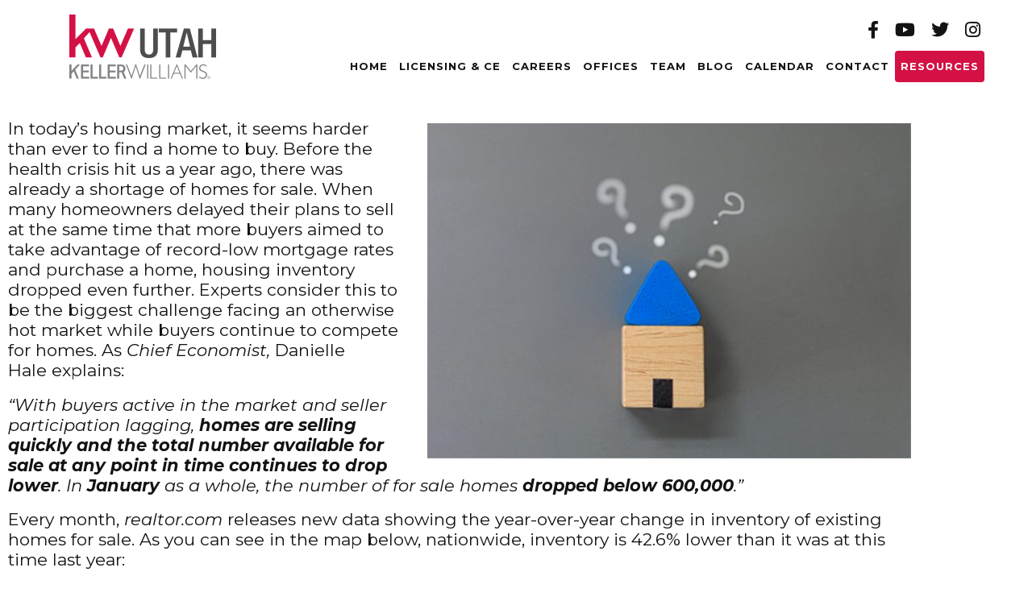

--- FILE ---
content_type: text/html; charset=UTF-8
request_url: https://www.kwutah.com/where-have-all-the-houses-gone/
body_size: 12002
content:

<!doctype html>
<!--[if lt IE 7]><html class="no-js ie ie6 lt-ie9 lt-ie8 lt-ie7" lang="en-US"> <![endif]-->
<!--[if IE 7]><html class="no-js ie ie7 lt-ie9 lt-ie8" lang="en-US"> <![endif]-->
<!--[if IE 8]><html class="no-js ie ie8 lt-ie9" lang="en-US"> <![endif]-->
<!--[if gt IE 8]><!--><html class="no-js bcorr" lang="en-US"> <!--<![endif]-->
<head>
    <meta charset="UTF-8" />
        <title>   
                            Where Have All the Houses Gone? - KW Utah - KW Utah
                    </title>
    <meta name="description" content="">
    <meta http-equiv="Content-Type" content="text/html; charset=UTF-8" />
    <meta http-equiv="X-UA-Compatible" content="IE=edge">
    <meta name="viewport" content="width=device-width, initial-scale=1.0">
    <link rel="pingback" href="https://www.kwutah.com/xmlrpc.php" />
    <meta name='robots' content='index, follow, max-image-preview:large, max-snippet:-1, max-video-preview:-1' />
	<style>img:is([sizes="auto" i], [sizes^="auto," i]) { contain-intrinsic-size: 3000px 1500px }</style>
	
	<!-- This site is optimized with the Yoast SEO plugin v26.8 - https://yoast.com/product/yoast-seo-wordpress/ -->
	<link rel="canonical" href="https://www.kwutah.com/where-have-all-the-houses-gone/" />
	<meta property="og:locale" content="en_US" />
	<meta property="og:type" content="article" />
	<meta property="og:title" content="Where Have All the Houses Gone? - KW Utah" />
	<meta property="og:description" content="Today’s housing market is a big win for sellers, but these conditions won’t last forever. If you’re in a position to sell your house now, you may not want to wait for your neighbors to do the same. Let’s connect to discuss how to sell your house safely so you’re able to benefit from today’s high demand and low inventory." />
	<meta property="og:url" content="https://www.kwutah.com/where-have-all-the-houses-gone/" />
	<meta property="og:site_name" content="KW Utah" />
	<meta property="article:published_time" content="2021-02-22T14:51:16+00:00" />
	<meta property="article:modified_time" content="2021-02-22T14:51:28+00:00" />
	<meta property="og:image" content="https://www.kwutah.com/wp-content/uploads/sites/66/2021/02/20210222-KCM-Share.jpg" />
	<meta property="og:image:width" content="712" />
	<meta property="og:image:height" content="494" />
	<meta property="og:image:type" content="image/jpeg" />
	<meta name="author" content="kwutah" />
	<meta name="twitter:card" content="summary_large_image" />
	<meta name="twitter:label1" content="Written by" />
	<meta name="twitter:data1" content="kwutah" />
	<meta name="twitter:label2" content="Est. reading time" />
	<meta name="twitter:data2" content="3 minutes" />
	<script type="application/ld+json" class="yoast-schema-graph">{"@context":"https://schema.org","@graph":[{"@type":"Article","@id":"https://www.kwutah.com/where-have-all-the-houses-gone/#article","isPartOf":{"@id":"https://www.kwutah.com/where-have-all-the-houses-gone/"},"author":{"name":"kwutah","@id":"https://www.kwutah.com/#/schema/person/7aa660f61722e0776fecf2543b992918"},"headline":"Where Have All the Houses Gone?","datePublished":"2021-02-22T14:51:16+00:00","dateModified":"2021-02-22T14:51:28+00:00","mainEntityOfPage":{"@id":"https://www.kwutah.com/where-have-all-the-houses-gone/"},"wordCount":605,"commentCount":0,"image":{"@id":"https://www.kwutah.com/where-have-all-the-houses-gone/#primaryimage"},"thumbnailUrl":"https://www.kwutah.com/wp-content/uploads/sites/66/2021/02/20210222-KCM-Share.jpg","inLanguage":"en-US"},{"@type":"WebPage","@id":"https://www.kwutah.com/where-have-all-the-houses-gone/","url":"https://www.kwutah.com/where-have-all-the-houses-gone/","name":"Where Have All the Houses Gone? - KW Utah","isPartOf":{"@id":"https://www.kwutah.com/#website"},"primaryImageOfPage":{"@id":"https://www.kwutah.com/where-have-all-the-houses-gone/#primaryimage"},"image":{"@id":"https://www.kwutah.com/where-have-all-the-houses-gone/#primaryimage"},"thumbnailUrl":"https://www.kwutah.com/wp-content/uploads/sites/66/2021/02/20210222-KCM-Share.jpg","datePublished":"2021-02-22T14:51:16+00:00","dateModified":"2021-02-22T14:51:28+00:00","author":{"@id":"https://www.kwutah.com/#/schema/person/7aa660f61722e0776fecf2543b992918"},"breadcrumb":{"@id":"https://www.kwutah.com/where-have-all-the-houses-gone/#breadcrumb"},"inLanguage":"en-US","potentialAction":[{"@type":"ReadAction","target":["https://www.kwutah.com/where-have-all-the-houses-gone/"]}]},{"@type":"ImageObject","inLanguage":"en-US","@id":"https://www.kwutah.com/where-have-all-the-houses-gone/#primaryimage","url":"https://www.kwutah.com/wp-content/uploads/sites/66/2021/02/20210222-KCM-Share.jpg","contentUrl":"https://www.kwutah.com/wp-content/uploads/sites/66/2021/02/20210222-KCM-Share.jpg","width":712,"height":494},{"@type":"BreadcrumbList","@id":"https://www.kwutah.com/where-have-all-the-houses-gone/#breadcrumb","itemListElement":[{"@type":"ListItem","position":1,"name":"Home","item":"https://www.kwutah.com/"},{"@type":"ListItem","position":2,"name":"KW Utah and Industry News","item":"https://www.kwutah.com/blog/"},{"@type":"ListItem","position":3,"name":"Where Have All the Houses Gone?"}]},{"@type":"WebSite","@id":"https://www.kwutah.com/#website","url":"https://www.kwutah.com/","name":"KW Utah","description":"","potentialAction":[{"@type":"SearchAction","target":{"@type":"EntryPoint","urlTemplate":"https://www.kwutah.com/?s={search_term_string}"},"query-input":{"@type":"PropertyValueSpecification","valueRequired":true,"valueName":"search_term_string"}}],"inLanguage":"en-US"},{"@type":"Person","@id":"https://www.kwutah.com/#/schema/person/7aa660f61722e0776fecf2543b992918","name":"kwutah","image":{"@type":"ImageObject","inLanguage":"en-US","@id":"https://www.kwutah.com/#/schema/person/image/","url":"https://secure.gravatar.com/avatar/86e700ad614f21032234c39666cb894d?s=96&d=mm&r=g","contentUrl":"https://secure.gravatar.com/avatar/86e700ad614f21032234c39666cb894d?s=96&d=mm&r=g","caption":"kwutah"},"url":"https://www.kwutah.com/author/kwutah/"}]}</script>
	<!-- / Yoast SEO plugin. -->


<script type="text/javascript">
/* <![CDATA[ */
window._wpemojiSettings = {"baseUrl":"https:\/\/s.w.org\/images\/core\/emoji\/15.0.3\/72x72\/","ext":".png","svgUrl":"https:\/\/s.w.org\/images\/core\/emoji\/15.0.3\/svg\/","svgExt":".svg","source":{"concatemoji":"https:\/\/www.kwutah.com\/wp-includes\/js\/wp-emoji-release.min.js?ver=6.7.4"}};
/*! This file is auto-generated */
!function(i,n){var o,s,e;function c(e){try{var t={supportTests:e,timestamp:(new Date).valueOf()};sessionStorage.setItem(o,JSON.stringify(t))}catch(e){}}function p(e,t,n){e.clearRect(0,0,e.canvas.width,e.canvas.height),e.fillText(t,0,0);var t=new Uint32Array(e.getImageData(0,0,e.canvas.width,e.canvas.height).data),r=(e.clearRect(0,0,e.canvas.width,e.canvas.height),e.fillText(n,0,0),new Uint32Array(e.getImageData(0,0,e.canvas.width,e.canvas.height).data));return t.every(function(e,t){return e===r[t]})}function u(e,t,n){switch(t){case"flag":return n(e,"\ud83c\udff3\ufe0f\u200d\u26a7\ufe0f","\ud83c\udff3\ufe0f\u200b\u26a7\ufe0f")?!1:!n(e,"\ud83c\uddfa\ud83c\uddf3","\ud83c\uddfa\u200b\ud83c\uddf3")&&!n(e,"\ud83c\udff4\udb40\udc67\udb40\udc62\udb40\udc65\udb40\udc6e\udb40\udc67\udb40\udc7f","\ud83c\udff4\u200b\udb40\udc67\u200b\udb40\udc62\u200b\udb40\udc65\u200b\udb40\udc6e\u200b\udb40\udc67\u200b\udb40\udc7f");case"emoji":return!n(e,"\ud83d\udc26\u200d\u2b1b","\ud83d\udc26\u200b\u2b1b")}return!1}function f(e,t,n){var r="undefined"!=typeof WorkerGlobalScope&&self instanceof WorkerGlobalScope?new OffscreenCanvas(300,150):i.createElement("canvas"),a=r.getContext("2d",{willReadFrequently:!0}),o=(a.textBaseline="top",a.font="600 32px Arial",{});return e.forEach(function(e){o[e]=t(a,e,n)}),o}function t(e){var t=i.createElement("script");t.src=e,t.defer=!0,i.head.appendChild(t)}"undefined"!=typeof Promise&&(o="wpEmojiSettingsSupports",s=["flag","emoji"],n.supports={everything:!0,everythingExceptFlag:!0},e=new Promise(function(e){i.addEventListener("DOMContentLoaded",e,{once:!0})}),new Promise(function(t){var n=function(){try{var e=JSON.parse(sessionStorage.getItem(o));if("object"==typeof e&&"number"==typeof e.timestamp&&(new Date).valueOf()<e.timestamp+604800&&"object"==typeof e.supportTests)return e.supportTests}catch(e){}return null}();if(!n){if("undefined"!=typeof Worker&&"undefined"!=typeof OffscreenCanvas&&"undefined"!=typeof URL&&URL.createObjectURL&&"undefined"!=typeof Blob)try{var e="postMessage("+f.toString()+"("+[JSON.stringify(s),u.toString(),p.toString()].join(",")+"));",r=new Blob([e],{type:"text/javascript"}),a=new Worker(URL.createObjectURL(r),{name:"wpTestEmojiSupports"});return void(a.onmessage=function(e){c(n=e.data),a.terminate(),t(n)})}catch(e){}c(n=f(s,u,p))}t(n)}).then(function(e){for(var t in e)n.supports[t]=e[t],n.supports.everything=n.supports.everything&&n.supports[t],"flag"!==t&&(n.supports.everythingExceptFlag=n.supports.everythingExceptFlag&&n.supports[t]);n.supports.everythingExceptFlag=n.supports.everythingExceptFlag&&!n.supports.flag,n.DOMReady=!1,n.readyCallback=function(){n.DOMReady=!0}}).then(function(){return e}).then(function(){var e;n.supports.everything||(n.readyCallback(),(e=n.source||{}).concatemoji?t(e.concatemoji):e.wpemoji&&e.twemoji&&(t(e.twemoji),t(e.wpemoji)))}))}((window,document),window._wpemojiSettings);
/* ]]> */
</script>

<style id='wp-emoji-styles-inline-css' type='text/css'>

	img.wp-smiley, img.emoji {
		display: inline !important;
		border: none !important;
		box-shadow: none !important;
		height: 1em !important;
		width: 1em !important;
		margin: 0 0.07em !important;
		vertical-align: -0.1em !important;
		background: none !important;
		padding: 0 !important;
	}
</style>
<style id='classic-theme-styles-inline-css' type='text/css'>
/*! This file is auto-generated */
.wp-block-button__link{color:#fff;background-color:#32373c;border-radius:9999px;box-shadow:none;text-decoration:none;padding:calc(.667em + 2px) calc(1.333em + 2px);font-size:1.125em}.wp-block-file__button{background:#32373c;color:#fff;text-decoration:none}
</style>
<style id='global-styles-inline-css' type='text/css'>
:root{--wp--preset--aspect-ratio--square: 1;--wp--preset--aspect-ratio--4-3: 4/3;--wp--preset--aspect-ratio--3-4: 3/4;--wp--preset--aspect-ratio--3-2: 3/2;--wp--preset--aspect-ratio--2-3: 2/3;--wp--preset--aspect-ratio--16-9: 16/9;--wp--preset--aspect-ratio--9-16: 9/16;--wp--preset--color--black: #000000;--wp--preset--color--cyan-bluish-gray: #abb8c3;--wp--preset--color--white: #ffffff;--wp--preset--color--pale-pink: #f78da7;--wp--preset--color--vivid-red: #cf2e2e;--wp--preset--color--luminous-vivid-orange: #ff6900;--wp--preset--color--luminous-vivid-amber: #fcb900;--wp--preset--color--light-green-cyan: #7bdcb5;--wp--preset--color--vivid-green-cyan: #00d084;--wp--preset--color--pale-cyan-blue: #8ed1fc;--wp--preset--color--vivid-cyan-blue: #0693e3;--wp--preset--color--vivid-purple: #9b51e0;--wp--preset--gradient--vivid-cyan-blue-to-vivid-purple: linear-gradient(135deg,rgba(6,147,227,1) 0%,rgb(155,81,224) 100%);--wp--preset--gradient--light-green-cyan-to-vivid-green-cyan: linear-gradient(135deg,rgb(122,220,180) 0%,rgb(0,208,130) 100%);--wp--preset--gradient--luminous-vivid-amber-to-luminous-vivid-orange: linear-gradient(135deg,rgba(252,185,0,1) 0%,rgba(255,105,0,1) 100%);--wp--preset--gradient--luminous-vivid-orange-to-vivid-red: linear-gradient(135deg,rgba(255,105,0,1) 0%,rgb(207,46,46) 100%);--wp--preset--gradient--very-light-gray-to-cyan-bluish-gray: linear-gradient(135deg,rgb(238,238,238) 0%,rgb(169,184,195) 100%);--wp--preset--gradient--cool-to-warm-spectrum: linear-gradient(135deg,rgb(74,234,220) 0%,rgb(151,120,209) 20%,rgb(207,42,186) 40%,rgb(238,44,130) 60%,rgb(251,105,98) 80%,rgb(254,248,76) 100%);--wp--preset--gradient--blush-light-purple: linear-gradient(135deg,rgb(255,206,236) 0%,rgb(152,150,240) 100%);--wp--preset--gradient--blush-bordeaux: linear-gradient(135deg,rgb(254,205,165) 0%,rgb(254,45,45) 50%,rgb(107,0,62) 100%);--wp--preset--gradient--luminous-dusk: linear-gradient(135deg,rgb(255,203,112) 0%,rgb(199,81,192) 50%,rgb(65,88,208) 100%);--wp--preset--gradient--pale-ocean: linear-gradient(135deg,rgb(255,245,203) 0%,rgb(182,227,212) 50%,rgb(51,167,181) 100%);--wp--preset--gradient--electric-grass: linear-gradient(135deg,rgb(202,248,128) 0%,rgb(113,206,126) 100%);--wp--preset--gradient--midnight: linear-gradient(135deg,rgb(2,3,129) 0%,rgb(40,116,252) 100%);--wp--preset--font-size--small: 13px;--wp--preset--font-size--medium: 20px;--wp--preset--font-size--large: 36px;--wp--preset--font-size--x-large: 42px;--wp--preset--spacing--20: 0.44rem;--wp--preset--spacing--30: 0.67rem;--wp--preset--spacing--40: 1rem;--wp--preset--spacing--50: 1.5rem;--wp--preset--spacing--60: 2.25rem;--wp--preset--spacing--70: 3.38rem;--wp--preset--spacing--80: 5.06rem;--wp--preset--shadow--natural: 6px 6px 9px rgba(0, 0, 0, 0.2);--wp--preset--shadow--deep: 12px 12px 50px rgba(0, 0, 0, 0.4);--wp--preset--shadow--sharp: 6px 6px 0px rgba(0, 0, 0, 0.2);--wp--preset--shadow--outlined: 6px 6px 0px -3px rgba(255, 255, 255, 1), 6px 6px rgba(0, 0, 0, 1);--wp--preset--shadow--crisp: 6px 6px 0px rgba(0, 0, 0, 1);}:where(.is-layout-flex){gap: 0.5em;}:where(.is-layout-grid){gap: 0.5em;}body .is-layout-flex{display: flex;}.is-layout-flex{flex-wrap: wrap;align-items: center;}.is-layout-flex > :is(*, div){margin: 0;}body .is-layout-grid{display: grid;}.is-layout-grid > :is(*, div){margin: 0;}:where(.wp-block-columns.is-layout-flex){gap: 2em;}:where(.wp-block-columns.is-layout-grid){gap: 2em;}:where(.wp-block-post-template.is-layout-flex){gap: 1.25em;}:where(.wp-block-post-template.is-layout-grid){gap: 1.25em;}.has-black-color{color: var(--wp--preset--color--black) !important;}.has-cyan-bluish-gray-color{color: var(--wp--preset--color--cyan-bluish-gray) !important;}.has-white-color{color: var(--wp--preset--color--white) !important;}.has-pale-pink-color{color: var(--wp--preset--color--pale-pink) !important;}.has-vivid-red-color{color: var(--wp--preset--color--vivid-red) !important;}.has-luminous-vivid-orange-color{color: var(--wp--preset--color--luminous-vivid-orange) !important;}.has-luminous-vivid-amber-color{color: var(--wp--preset--color--luminous-vivid-amber) !important;}.has-light-green-cyan-color{color: var(--wp--preset--color--light-green-cyan) !important;}.has-vivid-green-cyan-color{color: var(--wp--preset--color--vivid-green-cyan) !important;}.has-pale-cyan-blue-color{color: var(--wp--preset--color--pale-cyan-blue) !important;}.has-vivid-cyan-blue-color{color: var(--wp--preset--color--vivid-cyan-blue) !important;}.has-vivid-purple-color{color: var(--wp--preset--color--vivid-purple) !important;}.has-black-background-color{background-color: var(--wp--preset--color--black) !important;}.has-cyan-bluish-gray-background-color{background-color: var(--wp--preset--color--cyan-bluish-gray) !important;}.has-white-background-color{background-color: var(--wp--preset--color--white) !important;}.has-pale-pink-background-color{background-color: var(--wp--preset--color--pale-pink) !important;}.has-vivid-red-background-color{background-color: var(--wp--preset--color--vivid-red) !important;}.has-luminous-vivid-orange-background-color{background-color: var(--wp--preset--color--luminous-vivid-orange) !important;}.has-luminous-vivid-amber-background-color{background-color: var(--wp--preset--color--luminous-vivid-amber) !important;}.has-light-green-cyan-background-color{background-color: var(--wp--preset--color--light-green-cyan) !important;}.has-vivid-green-cyan-background-color{background-color: var(--wp--preset--color--vivid-green-cyan) !important;}.has-pale-cyan-blue-background-color{background-color: var(--wp--preset--color--pale-cyan-blue) !important;}.has-vivid-cyan-blue-background-color{background-color: var(--wp--preset--color--vivid-cyan-blue) !important;}.has-vivid-purple-background-color{background-color: var(--wp--preset--color--vivid-purple) !important;}.has-black-border-color{border-color: var(--wp--preset--color--black) !important;}.has-cyan-bluish-gray-border-color{border-color: var(--wp--preset--color--cyan-bluish-gray) !important;}.has-white-border-color{border-color: var(--wp--preset--color--white) !important;}.has-pale-pink-border-color{border-color: var(--wp--preset--color--pale-pink) !important;}.has-vivid-red-border-color{border-color: var(--wp--preset--color--vivid-red) !important;}.has-luminous-vivid-orange-border-color{border-color: var(--wp--preset--color--luminous-vivid-orange) !important;}.has-luminous-vivid-amber-border-color{border-color: var(--wp--preset--color--luminous-vivid-amber) !important;}.has-light-green-cyan-border-color{border-color: var(--wp--preset--color--light-green-cyan) !important;}.has-vivid-green-cyan-border-color{border-color: var(--wp--preset--color--vivid-green-cyan) !important;}.has-pale-cyan-blue-border-color{border-color: var(--wp--preset--color--pale-cyan-blue) !important;}.has-vivid-cyan-blue-border-color{border-color: var(--wp--preset--color--vivid-cyan-blue) !important;}.has-vivid-purple-border-color{border-color: var(--wp--preset--color--vivid-purple) !important;}.has-vivid-cyan-blue-to-vivid-purple-gradient-background{background: var(--wp--preset--gradient--vivid-cyan-blue-to-vivid-purple) !important;}.has-light-green-cyan-to-vivid-green-cyan-gradient-background{background: var(--wp--preset--gradient--light-green-cyan-to-vivid-green-cyan) !important;}.has-luminous-vivid-amber-to-luminous-vivid-orange-gradient-background{background: var(--wp--preset--gradient--luminous-vivid-amber-to-luminous-vivid-orange) !important;}.has-luminous-vivid-orange-to-vivid-red-gradient-background{background: var(--wp--preset--gradient--luminous-vivid-orange-to-vivid-red) !important;}.has-very-light-gray-to-cyan-bluish-gray-gradient-background{background: var(--wp--preset--gradient--very-light-gray-to-cyan-bluish-gray) !important;}.has-cool-to-warm-spectrum-gradient-background{background: var(--wp--preset--gradient--cool-to-warm-spectrum) !important;}.has-blush-light-purple-gradient-background{background: var(--wp--preset--gradient--blush-light-purple) !important;}.has-blush-bordeaux-gradient-background{background: var(--wp--preset--gradient--blush-bordeaux) !important;}.has-luminous-dusk-gradient-background{background: var(--wp--preset--gradient--luminous-dusk) !important;}.has-pale-ocean-gradient-background{background: var(--wp--preset--gradient--pale-ocean) !important;}.has-electric-grass-gradient-background{background: var(--wp--preset--gradient--electric-grass) !important;}.has-midnight-gradient-background{background: var(--wp--preset--gradient--midnight) !important;}.has-small-font-size{font-size: var(--wp--preset--font-size--small) !important;}.has-medium-font-size{font-size: var(--wp--preset--font-size--medium) !important;}.has-large-font-size{font-size: var(--wp--preset--font-size--large) !important;}.has-x-large-font-size{font-size: var(--wp--preset--font-size--x-large) !important;}
:where(.wp-block-post-template.is-layout-flex){gap: 1.25em;}:where(.wp-block-post-template.is-layout-grid){gap: 1.25em;}
:where(.wp-block-columns.is-layout-flex){gap: 2em;}:where(.wp-block-columns.is-layout-grid){gap: 2em;}
:root :where(.wp-block-pullquote){font-size: 1.5em;line-height: 1.6;}
</style>
<link rel='stylesheet' id='brandco-idx-shortcodes-css-css' href='https://www.kwutah.com/wp-content/plugins/brandco-idx/public/css/brandco-idx-shortcodes.css?ver=2.9.7' type='text/css' media='all' />
<link rel='stylesheet' id='tribe-events-v2-single-skeleton-css' href='https://www.kwutah.com/wp-content/plugins/the-events-calendar/build/css/tribe-events-single-skeleton.css?ver=6.15.14' type='text/css' media='all' />
<link rel='stylesheet' id='tribe-events-v2-single-skeleton-full-css' href='https://www.kwutah.com/wp-content/plugins/the-events-calendar/build/css/tribe-events-single-full.css?ver=6.15.14' type='text/css' media='all' />
<link rel='stylesheet' id='tec-events-elementor-widgets-base-styles-css' href='https://www.kwutah.com/wp-content/plugins/the-events-calendar/build/css/integrations/plugins/elementor/widgets/widget-base.css?ver=6.15.14' type='text/css' media='all' />
<link rel='stylesheet' id='materializestyle-css' href='https://www.kwutah.com/wp-content/themes/pp-brokerage/assets/css/materialize.min.css?ver=1.0' type='text/css' media='all' />
<link rel='stylesheet' id='flexsliderstyle-css' href='https://www.kwutah.com/wp-content/themes/pp-brokerage/assets/css/flexslider.css?ver=1.0' type='text/css' media='all' />
<link rel='stylesheet' id='templatestyles-css' href='https://www.kwutah.com/wp-content/themes/pp-brokerage/assets/global-css/templateStyles.min.css?ver=1.0' type='text/css' media='all' />
<link rel='stylesheet' id='mainstyle-css' href='https://www.kwutah.com/wp-content/themes/pp-brokerage-children/kw-utah/css/style.css?ver=1.0' type='text/css' media='all' />
<link rel='stylesheet' id='fontawesome-css' href='https://www.kwutah.com/wp-content/themes/pp-brokerage/assets/css/font-awesome.min.css?ver=1.0' type='text/css' media='all' />
<link rel='stylesheet' id='elementor-icons-css' href='https://www.kwutah.com/wp-content/plugins/elementor/assets/lib/eicons/css/elementor-icons.min.css?ver=5.46.0' type='text/css' media='all' />
<link rel='stylesheet' id='elementor-frontend-css' href='https://www.kwutah.com/wp-content/plugins/elementor/assets/css/frontend.min.css?ver=3.34.2' type='text/css' media='all' />
<link rel='stylesheet' id='elementor-post-10454-css' href='https://www.kwutah.com/wp-content/uploads/sites/66/elementor/css/post-10454.css?ver=1708705515' type='text/css' media='all' />
<link rel='stylesheet' id='font-awesome-5-all-css' href='https://www.kwutah.com/wp-content/plugins/elementor/assets/lib/font-awesome/css/all.min.css?ver=3.34.2' type='text/css' media='all' />
<link rel='stylesheet' id='font-awesome-4-shim-css' href='https://www.kwutah.com/wp-content/plugins/elementor/assets/lib/font-awesome/css/v4-shims.min.css?ver=3.34.2' type='text/css' media='all' />
<link rel='stylesheet' id='elementor-gf-local-roboto-css' href='https://www.kwutah.com/wp-content/uploads/sites/66/elementor/google-fonts/css/roboto.css?ver=1742483217' type='text/css' media='all' />
<link rel='stylesheet' id='elementor-gf-local-robotoslab-css' href='https://www.kwutah.com/wp-content/uploads/sites/66/elementor/google-fonts/css/robotoslab.css?ver=1742483230' type='text/css' media='all' />
<script type="text/javascript" src="https://www.kwutah.com/wp-includes/js/jquery/jquery.min.js?ver=3.7.1" id="jquery-core-js"></script>
<script type="text/javascript" src="https://www.kwutah.com/wp-includes/js/jquery/jquery-migrate.min.js?ver=3.4.1" id="jquery-migrate-js"></script>
<script type="text/javascript" src="https://www.kwutah.com/wp-content/plugins/elementor/assets/lib/font-awesome/js/v4-shims.min.js?ver=3.34.2" id="font-awesome-4-shim-js"></script>
<link rel="https://api.w.org/" href="https://www.kwutah.com/wp-json/" /><link rel="alternate" title="JSON" type="application/json" href="https://www.kwutah.com/wp-json/wp/v2/posts/9273" /><link rel="EditURI" type="application/rsd+xml" title="RSD" href="https://www.kwutah.com/xmlrpc.php?rsd" />
<meta name="generator" content="WordPress 6.7.4" />
<link rel='shortlink' href='https://www.kwutah.com/?p=9273' />
<link rel="alternate" title="oEmbed (JSON)" type="application/json+oembed" href="https://www.kwutah.com/wp-json/oembed/1.0/embed?url=https%3A%2F%2Fwww.kwutah.com%2Fwhere-have-all-the-houses-gone%2F" />
<link rel="alternate" title="oEmbed (XML)" type="text/xml+oembed" href="https://www.kwutah.com/wp-json/oembed/1.0/embed?url=https%3A%2F%2Fwww.kwutah.com%2Fwhere-have-all-the-houses-gone%2F&#038;format=xml" />
<meta name="tec-api-version" content="v1"><meta name="tec-api-origin" content="https://www.kwutah.com"><link rel="alternate" href="https://www.kwutah.com/wp-json/tribe/events/v1/" /><meta name="generator" content="Elementor 3.34.2; features: additional_custom_breakpoints; settings: css_print_method-external, google_font-enabled, font_display-auto">
			<style>
				.e-con.e-parent:nth-of-type(n+4):not(.e-lazyloaded):not(.e-no-lazyload),
				.e-con.e-parent:nth-of-type(n+4):not(.e-lazyloaded):not(.e-no-lazyload) * {
					background-image: none !important;
				}
				@media screen and (max-height: 1024px) {
					.e-con.e-parent:nth-of-type(n+3):not(.e-lazyloaded):not(.e-no-lazyload),
					.e-con.e-parent:nth-of-type(n+3):not(.e-lazyloaded):not(.e-no-lazyload) * {
						background-image: none !important;
					}
				}
				@media screen and (max-height: 640px) {
					.e-con.e-parent:nth-of-type(n+2):not(.e-lazyloaded):not(.e-no-lazyload),
					.e-con.e-parent:nth-of-type(n+2):not(.e-lazyloaded):not(.e-no-lazyload) * {
						background-image: none !important;
					}
				}
			</style>
			<link rel="icon" href="https://www.kwutah.com/wp-content/uploads/sites/66/2018/02/cropped-favicon-32x32.png" sizes="32x32" />
<link rel="icon" href="https://www.kwutah.com/wp-content/uploads/sites/66/2018/02/cropped-favicon-192x192.png" sizes="192x192" />
<link rel="apple-touch-icon" href="https://www.kwutah.com/wp-content/uploads/sites/66/2018/02/cropped-favicon-180x180.png" />
<meta name="msapplication-TileImage" content="https://www.kwutah.com/wp-content/uploads/sites/66/2018/02/cropped-favicon-270x270.png" />
		<style type="text/css" id="wp-custom-css">
			html.bcorr #bcorr-navigation .bcorr-nav #nav-main #primary .menu-item-7444 a {
	background: #d31145;
	color: #fff;
	border-radius: 4px;
}

html.bcorr #bcorr-navigation .bcorr-nav #nav-main #primary a {
	font-size: 13px;
	padding: 11px 7px;
}

.page-footer .bcorr-button.bcorr-resources,
.page-footer .bcorr-button.bcorr-resources + .bcorr-spacer{
	display: none !important; 
}

#bcorr-section-1 .row + .row {
	margin-top: 40px; 
}		</style>
					</head>

	<body data-rsssl=1 class="post-template post-template-elementor_header_footer single single-post postid-9273 single-format-standard tribe-no-js elementor-default elementor-template-full-width elementor-page elementor-page-9273" data-template="base.twig">
		<header class="header bcorr-materialize">
    <div id="bcorr-delaware">
        <div id="bcorr-header">
            <div class="container">
                <div class="row">
                    <div class="bcorr-logo col l2 s12 left-align center-align-on-med-and-down">
                        <a id="logo-container" class="hdr-logo-link" href="https://www.kwutah.com" rel="home">
                                                            <img src="https://www.kwutah.com/wp-content/uploads/sites/66/2018/03/logo.png"
                                     alt="" />
                                                    </a>
                    </div>
                    <div class="bcorr-nav-col col l10 s12 right-align center-align-on-med-and-down">
                        <div class="bcorr-social-wrapper hide-on-med-and-down">
                                                            <a href="https://www.facebook.com/KWUtah/" class="bcorr-social" target="_blank">
                                                                            <i class="fa fa-facebook"></i>
                                                                    </a>
                                                            <a href="http://kwutah.tv" class="bcorr-social" target="_blank">
                                                                            <i class="fa fa-youtube"></i>
                                                                    </a>
                                                            <a href="https://kw.com" class="bcorr-social" target="_blank">
                                                                            <i class="fa fa-twitter"></i>
                                                                    </a>
                                                            <a href="https://kw.com" class="bcorr-social" target="_blank">
                                                                            <i class="fa fa-instagram"></i>
                                                                    </a>
                                                    </div>
                        <div id="bcorr-navigation">
                            <div class="bcorr-menu-wrapper">    <div class="bcorr-nav valign-middle">
        <nav id="nav-main" class="nav-main" role="navigation">
            <div id="primary" class="container">
                    <ul id="menu-primary">
                                <li class=" menu-item menu-item-type-post_type menu-item-object-page menu-item-home menu-item-481">
                <a href="https://www.kwutah.com/" target="">Home</a>
                            </li>
                                <li class=" menu-item menu-item-type-custom menu-item-object-custom menu-item-8523">
                <a href="https://kscore.kw.com/" target="">Licensing & CE</a>
                            </li>
                                <li class=" menu-item menu-item-type-post_type menu-item-object-page menu-item-1773">
                <a href="https://www.kwutah.com/careers/" target="">Careers</a>
                            </li>
                                <li class=" menu-item menu-item-type-post_type menu-item-object-page menu-item-483">
                <a href="https://www.kwutah.com/locations/" target="">Offices</a>
                            </li>
                                <li class=" menu-item menu-item-type-post_type menu-item-object-page menu-item-487">
                <a href="https://www.kwutah.com/leadership/" target="">Team</a>
                            </li>
                                <li class=" menu-item menu-item-type-post_type menu-item-object-page current_page_parent menu-item-486">
                <a href="https://www.kwutah.com/blog/" target="">Blog</a>
                            </li>
                                <li class=" menu-item menu-item-type-custom menu-item-object-custom menu-item-488">
                <a href="https://www.kwutah.com/region-calendar/" target="">Calendar</a>
                            </li>
                                <li class=" menu-item menu-item-type-post_type menu-item-object-page menu-item-489">
                <a href="https://www.kwutah.com/contact/" target="">Contact</a>
                            </li>
                                <li class=" menu-item menu-item-type-post_type menu-item-object-page menu-item-7444">
                <a href="https://www.kwutah.com/resources-2/" target="">Resources</a>
                            </li>
            </ul>
                <a href="#" data-activates="slide-out" class="button-collapse"><i class="fa fa-bars"></i></a>
            </div>
        </nav><!-- #nav -->

        <ul id="slide-out" class="side-nav">
            <div id="bcorr-mobile-close" class="fa fa-close"></div>
            <div class="bcorr-mobile-agent-info">
                <h3 class="mobile-agent-name">KW Utah</h3>
                <div class="bcorr-mobile-contact-links">
                    <a href="/contact" class="mobile-email">
                        <i class="fa fa-envelope"></i> Email</a>
                                    </div>
            </div>
                <ul id="menu-primary">
                                <li class=" menu-item menu-item-type-post_type menu-item-object-page menu-item-home menu-item-481">
                <a href="https://www.kwutah.com/" target="">Home</a>
                            </li>
                                <li class=" menu-item menu-item-type-custom menu-item-object-custom menu-item-8523">
                <a href="https://kscore.kw.com/" target="">Licensing & CE</a>
                            </li>
                                <li class=" menu-item menu-item-type-post_type menu-item-object-page menu-item-1773">
                <a href="https://www.kwutah.com/careers/" target="">Careers</a>
                            </li>
                                <li class=" menu-item menu-item-type-post_type menu-item-object-page menu-item-483">
                <a href="https://www.kwutah.com/locations/" target="">Offices</a>
                            </li>
                                <li class=" menu-item menu-item-type-post_type menu-item-object-page menu-item-487">
                <a href="https://www.kwutah.com/leadership/" target="">Team</a>
                            </li>
                                <li class=" menu-item menu-item-type-post_type menu-item-object-page current_page_parent menu-item-486">
                <a href="https://www.kwutah.com/blog/" target="">Blog</a>
                            </li>
                                <li class=" menu-item menu-item-type-custom menu-item-object-custom menu-item-488">
                <a href="https://www.kwutah.com/region-calendar/" target="">Calendar</a>
                            </li>
                                <li class=" menu-item menu-item-type-post_type menu-item-object-page menu-item-489">
                <a href="https://www.kwutah.com/contact/" target="">Contact</a>
                            </li>
                                <li class=" menu-item menu-item-type-post_type menu-item-object-page menu-item-7444">
                <a href="https://www.kwutah.com/resources-2/" target="">Resources</a>
                            </li>
            </ul>
        </ul>
    </div>
</div>
                        </div>
                    </div>
                </div>
            </div>
        </div>
    </div>
</header>
			
		<div data-elementor-type="wp-post" data-elementor-id="9273" class="elementor elementor-9273" data-elementor-post-type="post">
						<section class="elementor-section elementor-top-section elementor-element elementor-element-7a0b302 elementor-section-boxed elementor-section-height-default elementor-section-height-default" data-id="7a0b302" data-element_type="section">
						<div class="elementor-container elementor-column-gap-default">
					<div class="elementor-column elementor-col-100 elementor-top-column elementor-element elementor-element-453b550" data-id="453b550" data-element_type="column">
			<div class="elementor-widget-wrap elementor-element-populated">
						<div class="elementor-element elementor-element-7a79288 elementor-widget elementor-widget-text-editor" data-id="7a79288" data-element_type="widget" data-widget_type="text-editor.default">
				<div class="elementor-widget-container">
									<h2><img fetchpriority="high" decoding="async" class="alignright size-medium wp-image-9274" src="https://www.kwutah.com/wp-content/uploads/sites/66/2021/02/20210222-KCM-Share-600x416.jpg" alt="" width="600" height="416" srcset="https://www.kwutah.com/wp-content/uploads/sites/66/2021/02/20210222-KCM-Share-600x416.jpg 600w, https://www.kwutah.com/wp-content/uploads/sites/66/2021/02/20210222-KCM-Share.jpg 712w" sizes="(max-width: 600px) 100vw, 600px" />In today’s housing market, it seems harder than ever to find a home to buy. Before the health crisis hit us a year ago, there was already a shortage of homes for sale. When many homeowners delayed their plans to sell at the same time that more buyers aimed to take advantage of record-low mortgage rates and purchase a home, housing inventory dropped even further. Experts consider this to be the biggest challenge facing an otherwise hot market while buyers continue to compete for homes. As <em>Chief Economist, </em>Danielle Hale<em> </em>explains:</h2><h2><em>“With buyers active in the market and seller participation lagging, <strong>homes are selling quickly and</strong> <strong>the total number available for sale at any point in time continues to drop lower</strong>. In <strong>January</strong> as a whole, the number of for sale homes <strong>dropped below 600,000</strong>.”</em></h2><h2>Every month, <em>realtor.com</em> releases new data showing the year-over-year change in inventory of existing homes for sale. As you can see in the map below, nationwide, inventory is 42.6% lower than it was at this time last year:</h2><h2><img decoding="async" class="aligncenter size-full wp-image-9276" src="https://www.kwutah.com/wp-content/uploads/sites/66/2021/02/20210222-MEM-Eng-1.jpg" alt="" width="1000" height="750" srcset="https://www.kwutah.com/wp-content/uploads/sites/66/2021/02/20210222-MEM-Eng-1.jpg 1000w, https://www.kwutah.com/wp-content/uploads/sites/66/2021/02/20210222-MEM-Eng-1-600x450.jpg 600w, https://www.kwutah.com/wp-content/uploads/sites/66/2021/02/20210222-MEM-Eng-1-768x576.jpg 768w" sizes="(max-width: 1000px) 100vw, 1000px" /></h2><h2><strong>Does this mean houses aren’t being put on the market for sale?</strong></h2><h2>Not exactly. While there are fewer existing homes being listed right now, many homes are simply selling faster than they’re being counted as current inventory. The market is that competitive! It’s like when everyone was trying to find toilet paper to buy last spring and it was flying off the shelves faster than it could be stocked in the stores. That’s what’s happening in the housing market: homes are being listed for sale, but not at a rate that can keep up with heavy demand from competitive buyers.</h2><h2>In the same report, Hale explains:</h2><h2><em>“<strong>Time on the market was 10 days faster than last year</strong> meaning that buyers still have to make decisions quickly in order to be successful. Today’s buyers have many tools to help them do that, including the ability to be notified as soon as homes meeting their search criteria hit the market. By tailoring search and notifications to the homes that are a solid match, buyers can act quickly and compete successfully in this faster-paced housing market.”</em></h2><h2><strong>The Good News for Homeowners</strong></h2><h2>The health crisis has been a major reason why potential sellers have held off this long, but as vaccines become more widely available, homeowners will start making their moves. Ali Wolf, <em>Chief Economist</em> confirms:</h2><h2><em>“Some people will feel comfortable listing their home during the first half of 2021. Others will want to wait until the vaccines are widely distributed.”</em></h2><h2>With more homeowners getting ready to sell later this year, putting your house on the market sooner rather than later is the best way to make sure your listing shines brighter than the rest.</h2><h2>When you’re ready to sell your house, you’ll likely want it to sell as quickly as possible, for the best price, and with little to no hassle. If you’re looking for these selling conditions, you’ll find them in today’s market. When demand is high and inventory is low, sellers have the ability to create optimal terms and timelines for the sale, making now an exceptional time to move.</h2><h2><strong>Bottom Line</strong></h2><h2>Today’s housing market is a big win for sellers, but these conditions won’t last forever. If you’re in a position to sell your house now, you may not want to wait for your neighbors to do the same. Let’s connect to discuss how to sell your house safely so you’re able to benefit from today’s high demand and low inventory.</h2>								</div>
				</div>
					</div>
		</div>
					</div>
		</section>
				</div>
						<footer id="footer" class="page-footer bcorr-materialize">
						<div class="wrapper">
    <div class="container">
        <div class="row valign-children">
            <div class="col bcorr-col-1 s12 m6 left-align center-align-on-small-only">
                <div class="bcorr-content">
                                            <img src="https://www.kwutah.com/wp-content/uploads/sites/66/2018/03/footer-logo.png"
                             alt="" class="footer-logo" />
                                        <div class="bcorr-legal">
                        <p></p>
                    </div>

                </div>
            </div>
            <div class="col bcorr-col-2 s12 m6 right-align center-align-on-small-only">
                <div class="bcorr-content">
                    <a class="bcorr-button bcorr-resources" href="https://www.kwutah.com/agent-resources">Agent Resources</a>
                    <span class="bcorr-spacer">•</span>
                    <a class="bcorr-top-link" href="#">Back to top <span class="bcorr-fa-wrapper"><i
                                    class="fa fa-angle-up"></i></span> </a>
                </div>
            </div>
        </div>
    </div>
</div>
<div class="footer-copyright">
    <div class="wrapper">
        <div class="container">
            <div class="row valign-children">
                <div class="bcorr-copy-1 col s12 m6 left-align center-align-on-small-only">
                    <span>Copyright © 2026 Keller Williams Utah. All Rights Reserved.</span>
                </div>
                <div class="bcorr-copy-2 col s12 m6 right-align center-align-on-small-only">
                    <span>Designed and Developed by </span><a class="right-align bcorr-footer-link"
                                                              href="https://brandco.com/" target="_blank">BRANDco.</a>
                </div>
            </div>
        </div>
    </div>
</div>				</footer>
						<script>
		( function ( body ) {
			'use strict';
			body.className = body.className.replace( /\btribe-no-js\b/, 'tribe-js' );
		} )( document.body );
		</script>
		<script> /* <![CDATA[ */var tribe_l10n_datatables = {"aria":{"sort_ascending":": activate to sort column ascending","sort_descending":": activate to sort column descending"},"length_menu":"Show _MENU_ entries","empty_table":"No data available in table","info":"Showing _START_ to _END_ of _TOTAL_ entries","info_empty":"Showing 0 to 0 of 0 entries","info_filtered":"(filtered from _MAX_ total entries)","zero_records":"No matching records found","search":"Search:","all_selected_text":"All items on this page were selected. ","select_all_link":"Select all pages","clear_selection":"Clear Selection.","pagination":{"all":"All","next":"Next","previous":"Previous"},"select":{"rows":{"0":"","_":": Selected %d rows","1":": Selected 1 row"}},"datepicker":{"dayNames":["Sunday","Monday","Tuesday","Wednesday","Thursday","Friday","Saturday"],"dayNamesShort":["Sun","Mon","Tue","Wed","Thu","Fri","Sat"],"dayNamesMin":["S","M","T","W","T","F","S"],"monthNames":["January","February","March","April","May","June","July","August","September","October","November","December"],"monthNamesShort":["January","February","March","April","May","June","July","August","September","October","November","December"],"monthNamesMin":["Jan","Feb","Mar","Apr","May","Jun","Jul","Aug","Sep","Oct","Nov","Dec"],"nextText":"Next","prevText":"Prev","currentText":"Today","closeText":"Done","today":"Today","clear":"Clear"}};/* ]]> */ </script>			<script>
				const lazyloadRunObserver = () => {
					const lazyloadBackgrounds = document.querySelectorAll( `.e-con.e-parent:not(.e-lazyloaded)` );
					const lazyloadBackgroundObserver = new IntersectionObserver( ( entries ) => {
						entries.forEach( ( entry ) => {
							if ( entry.isIntersecting ) {
								let lazyloadBackground = entry.target;
								if( lazyloadBackground ) {
									lazyloadBackground.classList.add( 'e-lazyloaded' );
								}
								lazyloadBackgroundObserver.unobserve( entry.target );
							}
						});
					}, { rootMargin: '200px 0px 200px 0px' } );
					lazyloadBackgrounds.forEach( ( lazyloadBackground ) => {
						lazyloadBackgroundObserver.observe( lazyloadBackground );
					} );
				};
				const events = [
					'DOMContentLoaded',
					'elementor/lazyload/observe',
				];
				events.forEach( ( event ) => {
					document.addEventListener( event, lazyloadRunObserver );
				} );
			</script>
			<script type="text/javascript" src="https://www.kwutah.com/wp-content/plugins/the-events-calendar/common/build/js/user-agent.js?ver=da75d0bdea6dde3898df" id="tec-user-agent-js"></script>
<script type="text/javascript" src="https://www.kwutah.com/wp-content/themes/pp-brokerage/assets/js/_skrollr.min.js" id="skrollrjs-js"></script>
<script type="text/javascript" src="https://www.kwutah.com/wp-content/themes/pp-brokerage/assets/js/materialize.min.js" id="materializejs-js"></script>
<script type="text/javascript" src="https://www.kwutah.com/wp-content/themes/pp-brokerage/assets/js/jquery.flexslider-min.js" id="flexsliderjs-js"></script>
<script type="text/javascript" src="https://www.kwutah.com/wp-content/themes/pp-brokerage-children/kw-utah/scripts/scripts.min.js" id="scriptsjs-js"></script>
<script type="text/javascript" src="https://www.kwutah.com/wp-content/plugins/elementor/assets/js/webpack.runtime.min.js?ver=3.34.2" id="elementor-webpack-runtime-js"></script>
<script type="text/javascript" src="https://www.kwutah.com/wp-content/plugins/elementor/assets/js/frontend-modules.min.js?ver=3.34.2" id="elementor-frontend-modules-js"></script>
<script type="text/javascript" src="https://www.kwutah.com/wp-includes/js/jquery/ui/core.min.js?ver=1.13.3" id="jquery-ui-core-js"></script>
<script type="text/javascript" id="elementor-frontend-js-before">
/* <![CDATA[ */
var elementorFrontendConfig = {"environmentMode":{"edit":false,"wpPreview":false,"isScriptDebug":false},"i18n":{"shareOnFacebook":"Share on Facebook","shareOnTwitter":"Share on Twitter","pinIt":"Pin it","download":"Download","downloadImage":"Download image","fullscreen":"Fullscreen","zoom":"Zoom","share":"Share","playVideo":"Play Video","previous":"Previous","next":"Next","close":"Close","a11yCarouselPrevSlideMessage":"Previous slide","a11yCarouselNextSlideMessage":"Next slide","a11yCarouselFirstSlideMessage":"This is the first slide","a11yCarouselLastSlideMessage":"This is the last slide","a11yCarouselPaginationBulletMessage":"Go to slide"},"is_rtl":false,"breakpoints":{"xs":0,"sm":480,"md":768,"lg":1025,"xl":1440,"xxl":1600},"responsive":{"breakpoints":{"mobile":{"label":"Mobile Portrait","value":767,"default_value":767,"direction":"max","is_enabled":true},"mobile_extra":{"label":"Mobile Landscape","value":880,"default_value":880,"direction":"max","is_enabled":false},"tablet":{"label":"Tablet Portrait","value":1024,"default_value":1024,"direction":"max","is_enabled":true},"tablet_extra":{"label":"Tablet Landscape","value":1200,"default_value":1200,"direction":"max","is_enabled":false},"laptop":{"label":"Laptop","value":1366,"default_value":1366,"direction":"max","is_enabled":false},"widescreen":{"label":"Widescreen","value":2400,"default_value":2400,"direction":"min","is_enabled":false}},
"hasCustomBreakpoints":false},"version":"3.34.2","is_static":false,"experimentalFeatures":{"additional_custom_breakpoints":true,"theme_builder_v2":true,"home_screen":true,"global_classes_should_enforce_capabilities":true,"e_variables":true,"cloud-library":true,"e_opt_in_v4_page":true,"e_interactions":true,"e_editor_one":true,"import-export-customization":true,"e_pro_variables":true},"urls":{"assets":"https:\/\/www.kwutah.com\/wp-content\/plugins\/elementor\/assets\/","ajaxurl":"https:\/\/www.kwutah.com\/wp-admin\/admin-ajax.php","uploadUrl":"https:\/\/www.kwutah.com\/wp-content\/uploads\/sites\/66"},"nonces":{"floatingButtonsClickTracking":"97bc04be64"},"swiperClass":"swiper","settings":{"page":[],"editorPreferences":[]},"kit":{"active_breakpoints":["viewport_mobile","viewport_tablet"],"global_image_lightbox":"yes","lightbox_enable_counter":"yes","lightbox_enable_fullscreen":"yes","lightbox_enable_zoom":"yes","lightbox_enable_share":"yes","lightbox_title_src":"title","lightbox_description_src":"description"},"post":{"id":9273,"title":"Where%20Have%20All%20the%20Houses%20Gone%3F%20-%20KW%20Utah","excerpt":"Today\u2019s housing market is a big win for sellers, but these conditions won\u2019t last forever. If you\u2019re in a position to sell your house now, you may not want to wait for your neighbors to do the same. Let\u2019s connect to discuss how to sell your house safely so you\u2019re able to benefit from today\u2019s high demand and low inventory.\n\n","featuredImage":"https:\/\/www.kwutah.com\/wp-content\/uploads\/sites\/66\/2021\/02\/20210222-KCM-Share.jpg"}};
/* ]]> */
</script>
<script type="text/javascript" src="https://www.kwutah.com/wp-content/plugins/elementor/assets/js/frontend.min.js?ver=3.34.2" id="elementor-frontend-js"></script>
<script type="text/javascript" src="https://www.kwutah.com/wp-content/plugins/elementor-pro/assets/js/webpack-pro.runtime.min.js?ver=3.34.2" id="elementor-pro-webpack-runtime-js"></script>
<script type="text/javascript" src="https://www.kwutah.com/wp-includes/js/dist/hooks.min.js?ver=4d63a3d491d11ffd8ac6" id="wp-hooks-js"></script>
<script type="text/javascript" src="https://www.kwutah.com/wp-includes/js/dist/i18n.min.js?ver=5e580eb46a90c2b997e6" id="wp-i18n-js"></script>
<script type="text/javascript" id="wp-i18n-js-after">
/* <![CDATA[ */
wp.i18n.setLocaleData( { 'text direction\u0004ltr': [ 'ltr' ] } );
/* ]]> */
</script>
<script type="text/javascript" id="elementor-pro-frontend-js-before">
/* <![CDATA[ */
var ElementorProFrontendConfig = {"ajaxurl":"https:\/\/www.kwutah.com\/wp-admin\/admin-ajax.php","nonce":"97b2c5840f","urls":{"assets":"https:\/\/www.kwutah.com\/wp-content\/plugins\/elementor-pro\/assets\/","rest":"https:\/\/www.kwutah.com\/wp-json\/"},"settings":{"lazy_load_background_images":true},"popup":{"hasPopUps":false},"shareButtonsNetworks":{"facebook":{"title":"Facebook","has_counter":true},"twitter":{"title":"Twitter"},"linkedin":{"title":"LinkedIn","has_counter":true},"pinterest":{"title":"Pinterest","has_counter":true},"reddit":{"title":"Reddit","has_counter":true},"vk":{"title":"VK","has_counter":true},"odnoklassniki":{"title":"OK","has_counter":true},"tumblr":{"title":"Tumblr"},"digg":{"title":"Digg"},"skype":{"title":"Skype"},"stumbleupon":{"title":"StumbleUpon","has_counter":true},"mix":{"title":"Mix"},"telegram":{"title":"Telegram"},"pocket":{"title":"Pocket","has_counter":true},"xing":{"title":"XING","has_counter":true},"whatsapp":{"title":"WhatsApp"},"email":{"title":"Email"},"print":{"title":"Print"},"x-twitter":{"title":"X"},"threads":{"title":"Threads"}},
"facebook_sdk":{"lang":"en_US","app_id":""},"lottie":{"defaultAnimationUrl":"https:\/\/www.kwutah.com\/wp-content\/plugins\/elementor-pro\/modules\/lottie\/assets\/animations\/default.json"}};
/* ]]> */
</script>
<script type="text/javascript" src="https://www.kwutah.com/wp-content/plugins/elementor-pro/assets/js/frontend.min.js?ver=3.34.2" id="elementor-pro-frontend-js"></script>
<script type="text/javascript" src="https://www.kwutah.com/wp-content/plugins/elementor-pro/assets/js/elements-handlers.min.js?ver=3.34.2" id="pro-elements-handlers-js"></script>

			</body>
</html>

<!-- Page cached by LiteSpeed Cache 7.7 on 2026-01-27 13:31:28 -->

--- FILE ---
content_type: text/css; charset=UTF-8
request_url: https://www.kwutah.com/wp-content/themes/pp-brokerage/assets/css/materialize.min.css?ver=1.0
body_size: 19862
content:
.bcorr-materialize{/*! normalize.css v3.0.3 | MIT License | github.com/necolas/normalize.css */;/*!
 * Waves v0.6.0
 * http://fian.my.id/Waves
 *
 * Copyright 2014 Alfiana E. Sibuea and other contributors
 * Released under the MIT license
 * https://github.com/fians/Waves/blob/master/LICENSE
 */;/*!
 * Default mobile-first, responsive styling for pickadate.js
 * Demo: http://amsul.github.io/pickadate.js
 */}.bcorr-materialize .materialize-red{background-color:#e51c23 !important}.bcorr-materialize .materialize-red-text{color:#e51c23 !important}.bcorr-materialize .materialize-red.lighten-5{background-color:#fdeaeb !important}.bcorr-materialize .materialize-red-text.text-lighten-5{color:#fdeaeb !important}.bcorr-materialize .materialize-red.lighten-4{background-color:#f8c1c3 !important}.bcorr-materialize .materialize-red-text.text-lighten-4{color:#f8c1c3 !important}.bcorr-materialize .materialize-red.lighten-3{background-color:#f3989b !important}.bcorr-materialize .materialize-red-text.text-lighten-3{color:#f3989b !important}.bcorr-materialize .materialize-red.lighten-2{background-color:#ee6e73 !important}.bcorr-materialize .materialize-red-text.text-lighten-2{color:#ee6e73 !important}.bcorr-materialize .materialize-red.lighten-1{background-color:#ea454b !important}.bcorr-materialize .materialize-red-text.text-lighten-1{color:#ea454b !important}.bcorr-materialize .materialize-red.darken-1{background-color:#d0181e !important}.bcorr-materialize .materialize-red-text.text-darken-1{color:#d0181e !important}.bcorr-materialize .materialize-red.darken-2{background-color:#b9151b !important}.bcorr-materialize .materialize-red-text.text-darken-2{color:#b9151b !important}.bcorr-materialize .materialize-red.darken-3{background-color:#a21318 !important}.bcorr-materialize .materialize-red-text.text-darken-3{color:#a21318 !important}.bcorr-materialize .materialize-red.darken-4{background-color:#8b1014 !important}.bcorr-materialize .materialize-red-text.text-darken-4{color:#8b1014 !important}.bcorr-materialize .red{background-color:#F44336 !important}.bcorr-materialize .red-text{color:#F44336 !important}.bcorr-materialize .red.lighten-5{background-color:#FFEBEE !important}.bcorr-materialize .red-text.text-lighten-5{color:#FFEBEE !important}.bcorr-materialize .red.lighten-4{background-color:#FFCDD2 !important}.bcorr-materialize .red-text.text-lighten-4{color:#FFCDD2 !important}.bcorr-materialize .red.lighten-3{background-color:#EF9A9A !important}.bcorr-materialize .red-text.text-lighten-3{color:#EF9A9A !important}.bcorr-materialize .red.lighten-2{background-color:#E57373 !important}.bcorr-materialize .red-text.text-lighten-2{color:#E57373 !important}.bcorr-materialize .red.lighten-1{background-color:#EF5350 !important}.bcorr-materialize .red-text.text-lighten-1{color:#EF5350 !important}.bcorr-materialize .red.darken-1{background-color:#E53935 !important}.bcorr-materialize .red-text.text-darken-1{color:#E53935 !important}.bcorr-materialize .red.darken-2{background-color:#D32F2F !important}.bcorr-materialize .red-text.text-darken-2{color:#D32F2F !important}.bcorr-materialize .red.darken-3{background-color:#C62828 !important}.bcorr-materialize .red-text.text-darken-3{color:#C62828 !important}.bcorr-materialize .red.darken-4{background-color:#B71C1C !important}.bcorr-materialize .red-text.text-darken-4{color:#B71C1C !important}.bcorr-materialize .red.accent-1{background-color:#FF8A80 !important}.bcorr-materialize .red-text.text-accent-1{color:#FF8A80 !important}.bcorr-materialize .red.accent-2{background-color:#FF5252 !important}.bcorr-materialize .red-text.text-accent-2{color:#FF5252 !important}.bcorr-materialize .red.accent-3{background-color:#FF1744 !important}.bcorr-materialize .red-text.text-accent-3{color:#FF1744 !important}.bcorr-materialize .red.accent-4{background-color:#D50000 !important}.bcorr-materialize .red-text.text-accent-4{color:#D50000 !important}.bcorr-materialize .pink{background-color:#e91e63 !important}.bcorr-materialize .pink-text{color:#e91e63 !important}.bcorr-materialize .pink.lighten-5{background-color:#fce4ec !important}.bcorr-materialize .pink-text.text-lighten-5{color:#fce4ec !important}.bcorr-materialize .pink.lighten-4{background-color:#f8bbd0 !important}.bcorr-materialize .pink-text.text-lighten-4{color:#f8bbd0 !important}.bcorr-materialize .pink.lighten-3{background-color:#f48fb1 !important}.bcorr-materialize .pink-text.text-lighten-3{color:#f48fb1 !important}.bcorr-materialize .pink.lighten-2{background-color:#f06292 !important}.bcorr-materialize .pink-text.text-lighten-2{color:#f06292 !important}.bcorr-materialize .pink.lighten-1{background-color:#ec407a !important}.bcorr-materialize .pink-text.text-lighten-1{color:#ec407a !important}.bcorr-materialize .pink.darken-1{background-color:#d81b60 !important}.bcorr-materialize .pink-text.text-darken-1{color:#d81b60 !important}.bcorr-materialize .pink.darken-2{background-color:#c2185b !important}.bcorr-materialize .pink-text.text-darken-2{color:#c2185b !important}.bcorr-materialize .pink.darken-3{background-color:#ad1457 !important}.bcorr-materialize .pink-text.text-darken-3{color:#ad1457 !important}.bcorr-materialize .pink.darken-4{background-color:#880e4f !important}.bcorr-materialize .pink-text.text-darken-4{color:#880e4f !important}.bcorr-materialize .pink.accent-1{background-color:#ff80ab !important}.bcorr-materialize .pink-text.text-accent-1{color:#ff80ab !important}.bcorr-materialize .pink.accent-2{background-color:#ff4081 !important}.bcorr-materialize .pink-text.text-accent-2{color:#ff4081 !important}.bcorr-materialize .pink.accent-3{background-color:#f50057 !important}.bcorr-materialize .pink-text.text-accent-3{color:#f50057 !important}.bcorr-materialize .pink.accent-4{background-color:#c51162 !important}.bcorr-materialize .pink-text.text-accent-4{color:#c51162 !important}.bcorr-materialize .purple{background-color:#9c27b0 !important}.bcorr-materialize .purple-text{color:#9c27b0 !important}.bcorr-materialize .purple.lighten-5{background-color:#f3e5f5 !important}.bcorr-materialize .purple-text.text-lighten-5{color:#f3e5f5 !important}.bcorr-materialize .purple.lighten-4{background-color:#e1bee7 !important}.bcorr-materialize .purple-text.text-lighten-4{color:#e1bee7 !important}.bcorr-materialize .purple.lighten-3{background-color:#ce93d8 !important}.bcorr-materialize .purple-text.text-lighten-3{color:#ce93d8 !important}.bcorr-materialize .purple.lighten-2{background-color:#ba68c8 !important}.bcorr-materialize .purple-text.text-lighten-2{color:#ba68c8 !important}.bcorr-materialize .purple.lighten-1{background-color:#ab47bc !important}.bcorr-materialize .purple-text.text-lighten-1{color:#ab47bc !important}.bcorr-materialize .purple.darken-1{background-color:#8e24aa !important}.bcorr-materialize .purple-text.text-darken-1{color:#8e24aa !important}.bcorr-materialize .purple.darken-2{background-color:#7b1fa2 !important}.bcorr-materialize .purple-text.text-darken-2{color:#7b1fa2 !important}.bcorr-materialize .purple.darken-3{background-color:#6a1b9a !important}.bcorr-materialize .purple-text.text-darken-3{color:#6a1b9a !important}.bcorr-materialize .purple.darken-4{background-color:#4a148c !important}.bcorr-materialize .purple-text.text-darken-4{color:#4a148c !important}.bcorr-materialize .purple.accent-1{background-color:#ea80fc !important}.bcorr-materialize .purple-text.text-accent-1{color:#ea80fc !important}.bcorr-materialize .purple.accent-2{background-color:#e040fb !important}.bcorr-materialize .purple-text.text-accent-2{color:#e040fb !important}.bcorr-materialize .purple.accent-3{background-color:#d500f9 !important}.bcorr-materialize .purple-text.text-accent-3{color:#d500f9 !important}.bcorr-materialize .purple.accent-4{background-color:#a0f !important}.bcorr-materialize .purple-text.text-accent-4{color:#a0f !important}.bcorr-materialize .deep-purple{background-color:#673ab7 !important}.bcorr-materialize .deep-purple-text{color:#673ab7 !important}.bcorr-materialize .deep-purple.lighten-5{background-color:#ede7f6 !important}.bcorr-materialize .deep-purple-text.text-lighten-5{color:#ede7f6 !important}.bcorr-materialize .deep-purple.lighten-4{background-color:#d1c4e9 !important}.bcorr-materialize .deep-purple-text.text-lighten-4{color:#d1c4e9 !important}.bcorr-materialize .deep-purple.lighten-3{background-color:#b39ddb !important}.bcorr-materialize .deep-purple-text.text-lighten-3{color:#b39ddb !important}.bcorr-materialize .deep-purple.lighten-2{background-color:#9575cd !important}.bcorr-materialize .deep-purple-text.text-lighten-2{color:#9575cd !important}.bcorr-materialize .deep-purple.lighten-1{background-color:#7e57c2 !important}.bcorr-materialize .deep-purple-text.text-lighten-1{color:#7e57c2 !important}.bcorr-materialize .deep-purple.darken-1{background-color:#5e35b1 !important}.bcorr-materialize .deep-purple-text.text-darken-1{color:#5e35b1 !important}.bcorr-materialize .deep-purple.darken-2{background-color:#512da8 !important}.bcorr-materialize .deep-purple-text.text-darken-2{color:#512da8 !important}.bcorr-materialize .deep-purple.darken-3{background-color:#4527a0 !important}.bcorr-materialize .deep-purple-text.text-darken-3{color:#4527a0 !important}.bcorr-materialize .deep-purple.darken-4{background-color:#311b92 !important}.bcorr-materialize .deep-purple-text.text-darken-4{color:#311b92 !important}.bcorr-materialize .deep-purple.accent-1{background-color:#b388ff !important}.bcorr-materialize .deep-purple-text.text-accent-1{color:#b388ff !important}.bcorr-materialize .deep-purple.accent-2{background-color:#7c4dff !important}.bcorr-materialize .deep-purple-text.text-accent-2{color:#7c4dff !important}.bcorr-materialize .deep-purple.accent-3{background-color:#651fff !important}.bcorr-materialize .deep-purple-text.text-accent-3{color:#651fff !important}.bcorr-materialize .deep-purple.accent-4{background-color:#6200ea !important}.bcorr-materialize .deep-purple-text.text-accent-4{color:#6200ea !important}.bcorr-materialize .indigo{background-color:#3f51b5 !important}.bcorr-materialize .indigo-text{color:#3f51b5 !important}.bcorr-materialize .indigo.lighten-5{background-color:#e8eaf6 !important}.bcorr-materialize .indigo-text.text-lighten-5{color:#e8eaf6 !important}.bcorr-materialize .indigo.lighten-4{background-color:#c5cae9 !important}.bcorr-materialize .indigo-text.text-lighten-4{color:#c5cae9 !important}.bcorr-materialize .indigo.lighten-3{background-color:#9fa8da !important}.bcorr-materialize .indigo-text.text-lighten-3{color:#9fa8da !important}.bcorr-materialize .indigo.lighten-2{background-color:#7986cb !important}.bcorr-materialize .indigo-text.text-lighten-2{color:#7986cb !important}.bcorr-materialize .indigo.lighten-1{background-color:#5c6bc0 !important}.bcorr-materialize .indigo-text.text-lighten-1{color:#5c6bc0 !important}.bcorr-materialize .indigo.darken-1{background-color:#3949ab !important}.bcorr-materialize .indigo-text.text-darken-1{color:#3949ab !important}.bcorr-materialize .indigo.darken-2{background-color:#303f9f !important}.bcorr-materialize .indigo-text.text-darken-2{color:#303f9f !important}.bcorr-materialize .indigo.darken-3{background-color:#283593 !important}.bcorr-materialize .indigo-text.text-darken-3{color:#283593 !important}.bcorr-materialize .indigo.darken-4{background-color:#1a237e !important}.bcorr-materialize .indigo-text.text-darken-4{color:#1a237e !important}.bcorr-materialize .indigo.accent-1{background-color:#8c9eff !important}.bcorr-materialize .indigo-text.text-accent-1{color:#8c9eff !important}.bcorr-materialize .indigo.accent-2{background-color:#536dfe !important}.bcorr-materialize .indigo-text.text-accent-2{color:#536dfe !important}.bcorr-materialize .indigo.accent-3{background-color:#3d5afe !important}.bcorr-materialize .indigo-text.text-accent-3{color:#3d5afe !important}.bcorr-materialize .indigo.accent-4{background-color:#304ffe !important}.bcorr-materialize .indigo-text.text-accent-4{color:#304ffe !important}.bcorr-materialize .blue{background-color:#2196F3 !important}.bcorr-materialize .blue-text{color:#2196F3 !important}.bcorr-materialize .blue.lighten-5{background-color:#E3F2FD !important}.bcorr-materialize .blue-text.text-lighten-5{color:#E3F2FD !important}.bcorr-materialize .blue.lighten-4{background-color:#BBDEFB !important}.bcorr-materialize .blue-text.text-lighten-4{color:#BBDEFB !important}.bcorr-materialize .blue.lighten-3{background-color:#90CAF9 !important}.bcorr-materialize .blue-text.text-lighten-3{color:#90CAF9 !important}.bcorr-materialize .blue.lighten-2{background-color:#64B5F6 !important}.bcorr-materialize .blue-text.text-lighten-2{color:#64B5F6 !important}.bcorr-materialize .blue.lighten-1{background-color:#42A5F5 !important}.bcorr-materialize .blue-text.text-lighten-1{color:#42A5F5 !important}.bcorr-materialize .blue.darken-1{background-color:#1E88E5 !important}.bcorr-materialize .blue-text.text-darken-1{color:#1E88E5 !important}.bcorr-materialize .blue.darken-2{background-color:#1976D2 !important}.bcorr-materialize .blue-text.text-darken-2{color:#1976D2 !important}.bcorr-materialize .blue.darken-3{background-color:#1565C0 !important}.bcorr-materialize .blue-text.text-darken-3{color:#1565C0 !important}.bcorr-materialize .blue.darken-4{background-color:#0D47A1 !important}.bcorr-materialize .blue-text.text-darken-4{color:#0D47A1 !important}.bcorr-materialize .blue.accent-1{background-color:#82B1FF !important}.bcorr-materialize .blue-text.text-accent-1{color:#82B1FF !important}.bcorr-materialize .blue.accent-2{background-color:#448AFF !important}.bcorr-materialize .blue-text.text-accent-2{color:#448AFF !important}.bcorr-materialize .blue.accent-3{background-color:#2979FF !important}.bcorr-materialize .blue-text.text-accent-3{color:#2979FF !important}.bcorr-materialize .blue.accent-4{background-color:#2962FF !important}.bcorr-materialize .blue-text.text-accent-4{color:#2962FF !important}.bcorr-materialize .light-blue{background-color:#03a9f4 !important}.bcorr-materialize .light-blue-text{color:#03a9f4 !important}.bcorr-materialize .light-blue.lighten-5{background-color:#e1f5fe !important}.bcorr-materialize .light-blue-text.text-lighten-5{color:#e1f5fe !important}.bcorr-materialize .light-blue.lighten-4{background-color:#b3e5fc !important}.bcorr-materialize .light-blue-text.text-lighten-4{color:#b3e5fc !important}.bcorr-materialize .light-blue.lighten-3{background-color:#81d4fa !important}.bcorr-materialize .light-blue-text.text-lighten-3{color:#81d4fa !important}.bcorr-materialize .light-blue.lighten-2{background-color:#4fc3f7 !important}.bcorr-materialize .light-blue-text.text-lighten-2{color:#4fc3f7 !important}.bcorr-materialize .light-blue.lighten-1{background-color:#29b6f6 !important}.bcorr-materialize .light-blue-text.text-lighten-1{color:#29b6f6 !important}.bcorr-materialize .light-blue.darken-1{background-color:#039be5 !important}.bcorr-materialize .light-blue-text.text-darken-1{color:#039be5 !important}.bcorr-materialize .light-blue.darken-2{background-color:#0288d1 !important}.bcorr-materialize .light-blue-text.text-darken-2{color:#0288d1 !important}.bcorr-materialize .light-blue.darken-3{background-color:#0277bd !important}.bcorr-materialize .light-blue-text.text-darken-3{color:#0277bd !important}.bcorr-materialize .light-blue.darken-4{background-color:#01579b !important}.bcorr-materialize .light-blue-text.text-darken-4{color:#01579b !important}.bcorr-materialize .light-blue.accent-1{background-color:#80d8ff !important}.bcorr-materialize .light-blue-text.text-accent-1{color:#80d8ff !important}.bcorr-materialize .light-blue.accent-2{background-color:#40c4ff !important}.bcorr-materialize .light-blue-text.text-accent-2{color:#40c4ff !important}.bcorr-materialize .light-blue.accent-3{background-color:#00b0ff !important}.bcorr-materialize .light-blue-text.text-accent-3{color:#00b0ff !important}.bcorr-materialize .light-blue.accent-4{background-color:#0091ea !important}.bcorr-materialize .light-blue-text.text-accent-4{color:#0091ea !important}.bcorr-materialize .cyan{background-color:#00bcd4 !important}.bcorr-materialize .cyan-text{color:#00bcd4 !important}.bcorr-materialize .cyan.lighten-5{background-color:#e0f7fa !important}.bcorr-materialize .cyan-text.text-lighten-5{color:#e0f7fa !important}.bcorr-materialize .cyan.lighten-4{background-color:#b2ebf2 !important}.bcorr-materialize .cyan-text.text-lighten-4{color:#b2ebf2 !important}.bcorr-materialize .cyan.lighten-3{background-color:#80deea !important}.bcorr-materialize .cyan-text.text-lighten-3{color:#80deea !important}.bcorr-materialize .cyan.lighten-2{background-color:#4dd0e1 !important}.bcorr-materialize .cyan-text.text-lighten-2{color:#4dd0e1 !important}.bcorr-materialize .cyan.lighten-1{background-color:#26c6da !important}.bcorr-materialize .cyan-text.text-lighten-1{color:#26c6da !important}.bcorr-materialize .cyan.darken-1{background-color:#00acc1 !important}.bcorr-materialize .cyan-text.text-darken-1{color:#00acc1 !important}.bcorr-materialize .cyan.darken-2{background-color:#0097a7 !important}.bcorr-materialize .cyan-text.text-darken-2{color:#0097a7 !important}.bcorr-materialize .cyan.darken-3{background-color:#00838f !important}.bcorr-materialize .cyan-text.text-darken-3{color:#00838f !important}.bcorr-materialize .cyan.darken-4{background-color:#006064 !important}.bcorr-materialize .cyan-text.text-darken-4{color:#006064 !important}.bcorr-materialize .cyan.accent-1{background-color:#84ffff !important}.bcorr-materialize .cyan-text.text-accent-1{color:#84ffff !important}.bcorr-materialize .cyan.accent-2{background-color:#18ffff !important}.bcorr-materialize .cyan-text.text-accent-2{color:#18ffff !important}.bcorr-materialize .cyan.accent-3{background-color:#00e5ff !important}.bcorr-materialize .cyan-text.text-accent-3{color:#00e5ff !important}.bcorr-materialize .cyan.accent-4{background-color:#00b8d4 !important}.bcorr-materialize .cyan-text.text-accent-4{color:#00b8d4 !important}.bcorr-materialize .teal{background-color:#009688 !important}.bcorr-materialize .teal-text{color:#009688 !important}.bcorr-materialize .teal.lighten-5{background-color:#e0f2f1 !important}.bcorr-materialize .teal-text.text-lighten-5{color:#e0f2f1 !important}.bcorr-materialize .teal.lighten-4{background-color:#b2dfdb !important}.bcorr-materialize .teal-text.text-lighten-4{color:#b2dfdb !important}.bcorr-materialize .teal.lighten-3{background-color:#80cbc4 !important}.bcorr-materialize .teal-text.text-lighten-3{color:#80cbc4 !important}.bcorr-materialize .teal.lighten-2{background-color:#4db6ac !important}.bcorr-materialize .teal-text.text-lighten-2{color:#4db6ac !important}.bcorr-materialize .teal.lighten-1{background-color:#26a69a !important}.bcorr-materialize .teal-text.text-lighten-1{color:#26a69a !important}.bcorr-materialize .teal.darken-1{background-color:#00897b !important}.bcorr-materialize .teal-text.text-darken-1{color:#00897b !important}.bcorr-materialize .teal.darken-2{background-color:#00796b !important}.bcorr-materialize .teal-text.text-darken-2{color:#00796b !important}.bcorr-materialize .teal.darken-3{background-color:#00695c !important}.bcorr-materialize .teal-text.text-darken-3{color:#00695c !important}.bcorr-materialize .teal.darken-4{background-color:#004d40 !important}.bcorr-materialize .teal-text.text-darken-4{color:#004d40 !important}.bcorr-materialize .teal.accent-1{background-color:#a7ffeb !important}.bcorr-materialize .teal-text.text-accent-1{color:#a7ffeb !important}.bcorr-materialize .teal.accent-2{background-color:#64ffda !important}.bcorr-materialize .teal-text.text-accent-2{color:#64ffda !important}.bcorr-materialize .teal.accent-3{background-color:#1de9b6 !important}.bcorr-materialize .teal-text.text-accent-3{color:#1de9b6 !important}.bcorr-materialize .teal.accent-4{background-color:#00bfa5 !important}.bcorr-materialize .teal-text.text-accent-4{color:#00bfa5 !important}.bcorr-materialize .green{background-color:#4CAF50 !important}.bcorr-materialize .green-text{color:#4CAF50 !important}.bcorr-materialize .green.lighten-5{background-color:#E8F5E9 !important}.bcorr-materialize .green-text.text-lighten-5{color:#E8F5E9 !important}.bcorr-materialize .green.lighten-4{background-color:#C8E6C9 !important}.bcorr-materialize .green-text.text-lighten-4{color:#C8E6C9 !important}.bcorr-materialize .green.lighten-3{background-color:#A5D6A7 !important}.bcorr-materialize .green-text.text-lighten-3{color:#A5D6A7 !important}.bcorr-materialize .green.lighten-2{background-color:#81C784 !important}.bcorr-materialize .green-text.text-lighten-2{color:#81C784 !important}.bcorr-materialize .green.lighten-1{background-color:#66BB6A !important}.bcorr-materialize .green-text.text-lighten-1{color:#66BB6A !important}.bcorr-materialize .green.darken-1{background-color:#43A047 !important}.bcorr-materialize .green-text.text-darken-1{color:#43A047 !important}.bcorr-materialize .green.darken-2{background-color:#388E3C !important}.bcorr-materialize .green-text.text-darken-2{color:#388E3C !important}.bcorr-materialize .green.darken-3{background-color:#2E7D32 !important}.bcorr-materialize .green-text.text-darken-3{color:#2E7D32 !important}.bcorr-materialize .green.darken-4{background-color:#1B5E20 !important}.bcorr-materialize .green-text.text-darken-4{color:#1B5E20 !important}.bcorr-materialize .green.accent-1{background-color:#B9F6CA !important}.bcorr-materialize .green-text.text-accent-1{color:#B9F6CA !important}.bcorr-materialize .green.accent-2{background-color:#69F0AE !important}.bcorr-materialize .green-text.text-accent-2{color:#69F0AE !important}.bcorr-materialize .green.accent-3{background-color:#00E676 !important}.bcorr-materialize .green-text.text-accent-3{color:#00E676 !important}.bcorr-materialize .green.accent-4{background-color:#00C853 !important}.bcorr-materialize .green-text.text-accent-4{color:#00C853 !important}.bcorr-materialize .light-green{background-color:#8bc34a !important}.bcorr-materialize .light-green-text{color:#8bc34a !important}.bcorr-materialize .light-green.lighten-5{background-color:#f1f8e9 !important}.bcorr-materialize .light-green-text.text-lighten-5{color:#f1f8e9 !important}.bcorr-materialize .light-green.lighten-4{background-color:#dcedc8 !important}.bcorr-materialize .light-green-text.text-lighten-4{color:#dcedc8 !important}.bcorr-materialize .light-green.lighten-3{background-color:#c5e1a5 !important}.bcorr-materialize .light-green-text.text-lighten-3{color:#c5e1a5 !important}.bcorr-materialize .light-green.lighten-2{background-color:#aed581 !important}.bcorr-materialize .light-green-text.text-lighten-2{color:#aed581 !important}.bcorr-materialize .light-green.lighten-1{background-color:#9ccc65 !important}.bcorr-materialize .light-green-text.text-lighten-1{color:#9ccc65 !important}.bcorr-materialize .light-green.darken-1{background-color:#7cb342 !important}.bcorr-materialize .light-green-text.text-darken-1{color:#7cb342 !important}.bcorr-materialize .light-green.darken-2{background-color:#689f38 !important}.bcorr-materialize .light-green-text.text-darken-2{color:#689f38 !important}.bcorr-materialize .light-green.darken-3{background-color:#558b2f !important}.bcorr-materialize .light-green-text.text-darken-3{color:#558b2f !important}.bcorr-materialize .light-green.darken-4{background-color:#33691e !important}.bcorr-materialize .light-green-text.text-darken-4{color:#33691e !important}.bcorr-materialize .light-green.accent-1{background-color:#ccff90 !important}.bcorr-materialize .light-green-text.text-accent-1{color:#ccff90 !important}.bcorr-materialize .light-green.accent-2{background-color:#b2ff59 !important}.bcorr-materialize .light-green-text.text-accent-2{color:#b2ff59 !important}.bcorr-materialize .light-green.accent-3{background-color:#76ff03 !important}.bcorr-materialize .light-green-text.text-accent-3{color:#76ff03 !important}.bcorr-materialize .light-green.accent-4{background-color:#64dd17 !important}.bcorr-materialize .light-green-text.text-accent-4{color:#64dd17 !important}.bcorr-materialize .lime{background-color:#cddc39 !important}.bcorr-materialize .lime-text{color:#cddc39 !important}.bcorr-materialize .lime.lighten-5{background-color:#f9fbe7 !important}.bcorr-materialize .lime-text.text-lighten-5{color:#f9fbe7 !important}.bcorr-materialize .lime.lighten-4{background-color:#f0f4c3 !important}.bcorr-materialize .lime-text.text-lighten-4{color:#f0f4c3 !important}.bcorr-materialize .lime.lighten-3{background-color:#e6ee9c !important}.bcorr-materialize .lime-text.text-lighten-3{color:#e6ee9c !important}.bcorr-materialize .lime.lighten-2{background-color:#dce775 !important}.bcorr-materialize .lime-text.text-lighten-2{color:#dce775 !important}.bcorr-materialize .lime.lighten-1{background-color:#d4e157 !important}.bcorr-materialize .lime-text.text-lighten-1{color:#d4e157 !important}.bcorr-materialize .lime.darken-1{background-color:#c0ca33 !important}.bcorr-materialize .lime-text.text-darken-1{color:#c0ca33 !important}.bcorr-materialize .lime.darken-2{background-color:#afb42b !important}.bcorr-materialize .lime-text.text-darken-2{color:#afb42b !important}.bcorr-materialize .lime.darken-3{background-color:#9e9d24 !important}.bcorr-materialize .lime-text.text-darken-3{color:#9e9d24 !important}.bcorr-materialize .lime.darken-4{background-color:#827717 !important}.bcorr-materialize .lime-text.text-darken-4{color:#827717 !important}.bcorr-materialize .lime.accent-1{background-color:#f4ff81 !important}.bcorr-materialize .lime-text.text-accent-1{color:#f4ff81 !important}.bcorr-materialize .lime.accent-2{background-color:#eeff41 !important}.bcorr-materialize .lime-text.text-accent-2{color:#eeff41 !important}.bcorr-materialize .lime.accent-3{background-color:#c6ff00 !important}.bcorr-materialize .lime-text.text-accent-3{color:#c6ff00 !important}.bcorr-materialize .lime.accent-4{background-color:#aeea00 !important}.bcorr-materialize .lime-text.text-accent-4{color:#aeea00 !important}.bcorr-materialize .yellow{background-color:#ffeb3b !important}.bcorr-materialize .yellow-text{color:#ffeb3b !important}.bcorr-materialize .yellow.lighten-5{background-color:#fffde7 !important}.bcorr-materialize .yellow-text.text-lighten-5{color:#fffde7 !important}.bcorr-materialize .yellow.lighten-4{background-color:#fff9c4 !important}.bcorr-materialize .yellow-text.text-lighten-4{color:#fff9c4 !important}.bcorr-materialize .yellow.lighten-3{background-color:#fff59d !important}.bcorr-materialize .yellow-text.text-lighten-3{color:#fff59d !important}.bcorr-materialize .yellow.lighten-2{background-color:#fff176 !important}.bcorr-materialize .yellow-text.text-lighten-2{color:#fff176 !important}.bcorr-materialize .yellow.lighten-1{background-color:#ffee58 !important}.bcorr-materialize .yellow-text.text-lighten-1{color:#ffee58 !important}.bcorr-materialize .yellow.darken-1{background-color:#fdd835 !important}.bcorr-materialize .yellow-text.text-darken-1{color:#fdd835 !important}.bcorr-materialize .yellow.darken-2{background-color:#fbc02d !important}.bcorr-materialize .yellow-text.text-darken-2{color:#fbc02d !important}.bcorr-materialize .yellow.darken-3{background-color:#f9a825 !important}.bcorr-materialize .yellow-text.text-darken-3{color:#f9a825 !important}.bcorr-materialize .yellow.darken-4{background-color:#f57f17 !important}.bcorr-materialize .yellow-text.text-darken-4{color:#f57f17 !important}.bcorr-materialize .yellow.accent-1{background-color:#ffff8d !important}.bcorr-materialize .yellow-text.text-accent-1{color:#ffff8d !important}.bcorr-materialize .yellow.accent-2{background-color:#ff0 !important}.bcorr-materialize .yellow-text.text-accent-2{color:#ff0 !important}.bcorr-materialize .yellow.accent-3{background-color:#ffea00 !important}.bcorr-materialize .yellow-text.text-accent-3{color:#ffea00 !important}.bcorr-materialize .yellow.accent-4{background-color:#ffd600 !important}.bcorr-materialize .yellow-text.text-accent-4{color:#ffd600 !important}.bcorr-materialize .amber{background-color:#ffc107 !important}.bcorr-materialize .amber-text{color:#ffc107 !important}.bcorr-materialize .amber.lighten-5{background-color:#fff8e1 !important}.bcorr-materialize .amber-text.text-lighten-5{color:#fff8e1 !important}.bcorr-materialize .amber.lighten-4{background-color:#ffecb3 !important}.bcorr-materialize .amber-text.text-lighten-4{color:#ffecb3 !important}.bcorr-materialize .amber.lighten-3{background-color:#ffe082 !important}.bcorr-materialize .amber-text.text-lighten-3{color:#ffe082 !important}.bcorr-materialize .amber.lighten-2{background-color:#ffd54f !important}.bcorr-materialize .amber-text.text-lighten-2{color:#ffd54f !important}.bcorr-materialize .amber.lighten-1{background-color:#ffca28 !important}.bcorr-materialize .amber-text.text-lighten-1{color:#ffca28 !important}.bcorr-materialize .amber.darken-1{background-color:#ffb300 !important}.bcorr-materialize .amber-text.text-darken-1{color:#ffb300 !important}.bcorr-materialize .amber.darken-2{background-color:#ffa000 !important}.bcorr-materialize .amber-text.text-darken-2{color:#ffa000 !important}.bcorr-materialize .amber.darken-3{background-color:#ff8f00 !important}.bcorr-materialize .amber-text.text-darken-3{color:#ff8f00 !important}.bcorr-materialize .amber.darken-4{background-color:#ff6f00 !important}.bcorr-materialize .amber-text.text-darken-4{color:#ff6f00 !important}.bcorr-materialize .amber.accent-1{background-color:#ffe57f !important}.bcorr-materialize .amber-text.text-accent-1{color:#ffe57f !important}.bcorr-materialize .amber.accent-2{background-color:#ffd740 !important}.bcorr-materialize .amber-text.text-accent-2{color:#ffd740 !important}.bcorr-materialize .amber.accent-3{background-color:#ffc400 !important}.bcorr-materialize .amber-text.text-accent-3{color:#ffc400 !important}.bcorr-materialize .amber.accent-4{background-color:#ffab00 !important}.bcorr-materialize .amber-text.text-accent-4{color:#ffab00 !important}.bcorr-materialize .orange{background-color:#ff9800 !important}.bcorr-materialize .orange-text{color:#ff9800 !important}.bcorr-materialize .orange.lighten-5{background-color:#fff3e0 !important}.bcorr-materialize .orange-text.text-lighten-5{color:#fff3e0 !important}.bcorr-materialize .orange.lighten-4{background-color:#ffe0b2 !important}.bcorr-materialize .orange-text.text-lighten-4{color:#ffe0b2 !important}.bcorr-materialize .orange.lighten-3{background-color:#ffcc80 !important}.bcorr-materialize .orange-text.text-lighten-3{color:#ffcc80 !important}.bcorr-materialize .orange.lighten-2{background-color:#ffb74d !important}.bcorr-materialize .orange-text.text-lighten-2{color:#ffb74d !important}.bcorr-materialize .orange.lighten-1{background-color:#ffa726 !important}.bcorr-materialize .orange-text.text-lighten-1{color:#ffa726 !important}.bcorr-materialize .orange.darken-1{background-color:#fb8c00 !important}.bcorr-materialize .orange-text.text-darken-1{color:#fb8c00 !important}.bcorr-materialize .orange.darken-2{background-color:#f57c00 !important}.bcorr-materialize .orange-text.text-darken-2{color:#f57c00 !important}.bcorr-materialize .orange.darken-3{background-color:#ef6c00 !important}.bcorr-materialize .orange-text.text-darken-3{color:#ef6c00 !important}.bcorr-materialize .orange.darken-4{background-color:#e65100 !important}.bcorr-materialize .orange-text.text-darken-4{color:#e65100 !important}.bcorr-materialize .orange.accent-1{background-color:#ffd180 !important}.bcorr-materialize .orange-text.text-accent-1{color:#ffd180 !important}.bcorr-materialize .orange.accent-2{background-color:#ffab40 !important}.bcorr-materialize .orange-text.text-accent-2{color:#ffab40 !important}.bcorr-materialize .orange.accent-3{background-color:#ff9100 !important}.bcorr-materialize .orange-text.text-accent-3{color:#ff9100 !important}.bcorr-materialize .orange.accent-4{background-color:#ff6d00 !important}.bcorr-materialize .orange-text.text-accent-4{color:#ff6d00 !important}.bcorr-materialize .deep-orange{background-color:#ff5722 !important}.bcorr-materialize .deep-orange-text{color:#ff5722 !important}.bcorr-materialize .deep-orange.lighten-5{background-color:#fbe9e7 !important}.bcorr-materialize .deep-orange-text.text-lighten-5{color:#fbe9e7 !important}.bcorr-materialize .deep-orange.lighten-4{background-color:#ffccbc !important}.bcorr-materialize .deep-orange-text.text-lighten-4{color:#ffccbc !important}.bcorr-materialize .deep-orange.lighten-3{background-color:#ffab91 !important}.bcorr-materialize .deep-orange-text.text-lighten-3{color:#ffab91 !important}.bcorr-materialize .deep-orange.lighten-2{background-color:#ff8a65 !important}.bcorr-materialize .deep-orange-text.text-lighten-2{color:#ff8a65 !important}.bcorr-materialize .deep-orange.lighten-1{background-color:#ff7043 !important}.bcorr-materialize .deep-orange-text.text-lighten-1{color:#ff7043 !important}.bcorr-materialize .deep-orange.darken-1{background-color:#f4511e !important}.bcorr-materialize .deep-orange-text.text-darken-1{color:#f4511e !important}.bcorr-materialize .deep-orange.darken-2{background-color:#e64a19 !important}.bcorr-materialize .deep-orange-text.text-darken-2{color:#e64a19 !important}.bcorr-materialize .deep-orange.darken-3{background-color:#d84315 !important}.bcorr-materialize .deep-orange-text.text-darken-3{color:#d84315 !important}.bcorr-materialize .deep-orange.darken-4{background-color:#bf360c !important}.bcorr-materialize .deep-orange-text.text-darken-4{color:#bf360c !important}.bcorr-materialize .deep-orange.accent-1{background-color:#ff9e80 !important}.bcorr-materialize .deep-orange-text.text-accent-1{color:#ff9e80 !important}.bcorr-materialize .deep-orange.accent-2{background-color:#ff6e40 !important}.bcorr-materialize .deep-orange-text.text-accent-2{color:#ff6e40 !important}.bcorr-materialize .deep-orange.accent-3{background-color:#ff3d00 !important}.bcorr-materialize .deep-orange-text.text-accent-3{color:#ff3d00 !important}.bcorr-materialize .deep-orange.accent-4{background-color:#dd2c00 !important}.bcorr-materialize .deep-orange-text.text-accent-4{color:#dd2c00 !important}.bcorr-materialize .brown{background-color:#795548 !important}.bcorr-materialize .brown-text{color:#795548 !important}.bcorr-materialize .brown.lighten-5{background-color:#efebe9 !important}.bcorr-materialize .brown-text.text-lighten-5{color:#efebe9 !important}.bcorr-materialize .brown.lighten-4{background-color:#d7ccc8 !important}.bcorr-materialize .brown-text.text-lighten-4{color:#d7ccc8 !important}.bcorr-materialize .brown.lighten-3{background-color:#bcaaa4 !important}.bcorr-materialize .brown-text.text-lighten-3{color:#bcaaa4 !important}.bcorr-materialize .brown.lighten-2{background-color:#a1887f !important}.bcorr-materialize .brown-text.text-lighten-2{color:#a1887f !important}.bcorr-materialize .brown.lighten-1{background-color:#8d6e63 !important}.bcorr-materialize .brown-text.text-lighten-1{color:#8d6e63 !important}.bcorr-materialize .brown.darken-1{background-color:#6d4c41 !important}.bcorr-materialize .brown-text.text-darken-1{color:#6d4c41 !important}.bcorr-materialize .brown.darken-2{background-color:#5d4037 !important}.bcorr-materialize .brown-text.text-darken-2{color:#5d4037 !important}.bcorr-materialize .brown.darken-3{background-color:#4e342e !important}.bcorr-materialize .brown-text.text-darken-3{color:#4e342e !important}.bcorr-materialize .brown.darken-4{background-color:#3e2723 !important}.bcorr-materialize .brown-text.text-darken-4{color:#3e2723 !important}.bcorr-materialize .blue-grey{background-color:#607d8b !important}.bcorr-materialize .blue-grey-text{color:#607d8b !important}.bcorr-materialize .blue-grey.lighten-5{background-color:#eceff1 !important}.bcorr-materialize .blue-grey-text.text-lighten-5{color:#eceff1 !important}.bcorr-materialize .blue-grey.lighten-4{background-color:#cfd8dc !important}.bcorr-materialize .blue-grey-text.text-lighten-4{color:#cfd8dc !important}.bcorr-materialize .blue-grey.lighten-3{background-color:#b0bec5 !important}.bcorr-materialize .blue-grey-text.text-lighten-3{color:#b0bec5 !important}.bcorr-materialize .blue-grey.lighten-2{background-color:#90a4ae !important}.bcorr-materialize .blue-grey-text.text-lighten-2{color:#90a4ae !important}.bcorr-materialize .blue-grey.lighten-1{background-color:#78909c !important}.bcorr-materialize .blue-grey-text.text-lighten-1{color:#78909c !important}.bcorr-materialize .blue-grey.darken-1{background-color:#546e7a !important}.bcorr-materialize .blue-grey-text.text-darken-1{color:#546e7a !important}.bcorr-materialize .blue-grey.darken-2{background-color:#455a64 !important}.bcorr-materialize .blue-grey-text.text-darken-2{color:#455a64 !important}.bcorr-materialize .blue-grey.darken-3{background-color:#37474f !important}.bcorr-materialize .blue-grey-text.text-darken-3{color:#37474f !important}.bcorr-materialize .blue-grey.darken-4{background-color:#263238 !important}.bcorr-materialize .blue-grey-text.text-darken-4{color:#263238 !important}.bcorr-materialize .grey{background-color:#9e9e9e !important}.bcorr-materialize .grey-text{color:#9e9e9e !important}.bcorr-materialize .grey.lighten-5{background-color:#fafafa !important}.bcorr-materialize .grey-text.text-lighten-5{color:#fafafa !important}.bcorr-materialize .grey.lighten-4{background-color:#f5f5f5 !important}.bcorr-materialize .grey-text.text-lighten-4{color:#f5f5f5 !important}.bcorr-materialize .grey.lighten-3{background-color:#eee !important}.bcorr-materialize .grey-text.text-lighten-3{color:#eee !important}.bcorr-materialize .grey.lighten-2{background-color:#e0e0e0 !important}.bcorr-materialize .grey-text.text-lighten-2{color:#e0e0e0 !important}.bcorr-materialize .grey.lighten-1{background-color:#bdbdbd !important}.bcorr-materialize .grey-text.text-lighten-1{color:#bdbdbd !important}.bcorr-materialize .grey.darken-1{background-color:#757575 !important}.bcorr-materialize .grey-text.text-darken-1{color:#757575 !important}.bcorr-materialize .grey.darken-2{background-color:#616161 !important}.bcorr-materialize .grey-text.text-darken-2{color:#616161 !important}.bcorr-materialize .grey.darken-3{background-color:#424242 !important}.bcorr-materialize .grey-text.text-darken-3{color:#424242 !important}.bcorr-materialize .grey.darken-4{background-color:#212121 !important}.bcorr-materialize .grey-text.text-darken-4{color:#212121 !important}.bcorr-materialize .black{background-color:#000 !important}.bcorr-materialize .black-text{color:#000 !important}.bcorr-materialize .white{background-color:#fff !important}.bcorr-materialize .white-text{color:#fff !important}.bcorr-materialize .transparent{background-color:transparent !important}.bcorr-materialize .transparent-text{color:transparent !important}.bcorr-materialize html{font-family:sans-serif;-ms-text-size-adjust:100%;-webkit-text-size-adjust:100%}.bcorr-materialize body{margin:0}.bcorr-materialize article,.bcorr-materialize aside,.bcorr-materialize details,.bcorr-materialize figcaption,.bcorr-materialize figure,.bcorr-materialize footer,.bcorr-materialize header,.bcorr-materialize hgroup,.bcorr-materialize main,.bcorr-materialize menu,.bcorr-materialize nav,.bcorr-materialize section,.bcorr-materialize summary{display:block}.bcorr-materialize audio,.bcorr-materialize canvas,.bcorr-materialize progress,.bcorr-materialize video{display:inline-block;vertical-align:baseline}.bcorr-materialize audio:not([controls]){display:none;height:0}.bcorr-materialize [hidden],.bcorr-materialize template{display:none}.bcorr-materialize a{background-color:transparent}.bcorr-materialize a:active,.bcorr-materialize a:hover{outline:0}.bcorr-materialize abbr[title]{border-bottom:1px dotted}.bcorr-materialize b,.bcorr-materialize strong{font-weight:bold}.bcorr-materialize dfn{font-style:italic}.bcorr-materialize h1{font-size:2em;margin:0.67em 0}.bcorr-materialize mark{background:#ff0;color:#000}.bcorr-materialize small{font-size:80%}.bcorr-materialize sub,.bcorr-materialize sup{font-size:75%;line-height:0;position:relative;vertical-align:baseline}.bcorr-materialize sup{top:-0.5em}.bcorr-materialize sub{bottom:-0.25em}.bcorr-materialize img{border:0}.bcorr-materialize svg:not(:root){overflow:hidden}.bcorr-materialize figure{margin:1em 40px}.bcorr-materialize hr{box-sizing:content-box;height:0}.bcorr-materialize pre{overflow:auto}.bcorr-materialize code,.bcorr-materialize kbd,.bcorr-materialize pre,.bcorr-materialize samp{font-family:monospace, monospace;font-size:1em}.bcorr-materialize button,.bcorr-materialize input,.bcorr-materialize optgroup,.bcorr-materialize select,.bcorr-materialize textarea{color:inherit;font:inherit;margin:0}.bcorr-materialize button{overflow:visible}.bcorr-materialize button,.bcorr-materialize select{text-transform:none}.bcorr-materialize button,.bcorr-materialize html input[type="button"],.bcorr-materialize input[type="reset"],.bcorr-materialize input[type="submit"]{-webkit-appearance:button;cursor:pointer}.bcorr-materialize button[disabled],.bcorr-materialize html input[disabled]{cursor:default}.bcorr-materialize button::-moz-focus-inner,.bcorr-materialize input::-moz-focus-inner{border:0;padding:0}.bcorr-materialize input{line-height:normal}.bcorr-materialize input[type="checkbox"],.bcorr-materialize input[type="radio"]{box-sizing:border-box;padding:0}.bcorr-materialize input[type="number"]::-webkit-inner-spin-button,.bcorr-materialize input[type="number"]::-webkit-outer-spin-button{height:auto}.bcorr-materialize input[type="search"]{-webkit-appearance:textfield;box-sizing:content-box}.bcorr-materialize input[type="search"]::-webkit-search-cancel-button,.bcorr-materialize input[type="search"]::-webkit-search-decoration{-webkit-appearance:none}.bcorr-materialize fieldset{border:1px solid #c0c0c0;margin:0 2px;padding:0.35em 0.625em 0.75em}.bcorr-materialize legend{border:0;padding:0}.bcorr-materialize textarea{overflow:auto}.bcorr-materialize optgroup{font-weight:bold}.bcorr-materialize table{border-collapse:collapse;border-spacing:0}.bcorr-materialize td,.bcorr-materialize th{padding:0}.bcorr-materialize html{box-sizing:border-box}.bcorr-materialize *,.bcorr-materialize *:before,.bcorr-materialize *:after{box-sizing:inherit}.bcorr-materialize ul:not(.browser-default){padding-left:0;list-style-type:none}.bcorr-materialize ul:not(.browser-default) li{list-style-type:none}.bcorr-materialize .valign-wrapper{display:flex;align-items:center}.bcorr-materialize .clearfix{clear:both}.bcorr-materialize .z-depth-0{box-shadow:none !important}.bcorr-materialize .z-depth-1,.bcorr-materialize nav,.bcorr-materialize .card-panel,.bcorr-materialize .card,.bcorr-materialize .toast,.bcorr-materialize .btn,.bcorr-materialize .btn-large,.bcorr-materialize .btn-floating,.bcorr-materialize .dropdown-content,.bcorr-materialize .collapsible,.bcorr-materialize .side-nav{box-shadow:0 2px 2px 0 rgba(0,0,0,0.14),0 1px 5px 0 rgba(0,0,0,0.12),0 3px 1px -2px rgba(0,0,0,0.2)}.bcorr-materialize .z-depth-1-half,.bcorr-materialize .btn:hover,.bcorr-materialize .btn-large:hover,.bcorr-materialize .btn-floating:hover{box-shadow:0 3px 3px 0 rgba(0,0,0,0.14),0 1px 7px 0 rgba(0,0,0,0.12),0 3px 1px -1px rgba(0,0,0,0.2)}.bcorr-materialize .z-depth-2{box-shadow:0 4px 5px 0 rgba(0,0,0,0.14),0 1px 10px 0 rgba(0,0,0,0.12),0 2px 4px -1px rgba(0,0,0,0.3)}.bcorr-materialize .z-depth-3{box-shadow:0 6px 10px 0 rgba(0,0,0,0.14),0 1px 18px 0 rgba(0,0,0,0.12),0 3px 5px -1px rgba(0,0,0,0.3)}.bcorr-materialize .z-depth-4,.bcorr-materialize .modal{box-shadow:0 8px 10px 1px rgba(0,0,0,0.14),0 3px 14px 2px rgba(0,0,0,0.12),0 5px 5px -3px rgba(0,0,0,0.3)}.bcorr-materialize .z-depth-5{box-shadow:0 16px 24px 2px rgba(0,0,0,0.14),0 6px 30px 5px rgba(0,0,0,0.12),0 8px 10px -5px rgba(0,0,0,0.3)}.bcorr-materialize .hoverable{transition:box-shadow .25s;box-shadow:0}.bcorr-materialize .hoverable:hover{transition:box-shadow .25s;box-shadow:0 8px 17px 0 rgba(0,0,0,0.2),0 6px 20px 0 rgba(0,0,0,0.19)}.bcorr-materialize .divider{height:1px;overflow:hidden;background-color:#e0e0e0}.bcorr-materialize blockquote{margin:20px 0;padding-left:1.5rem;border-left:5px solid #ee6e73}.bcorr-materialize i{line-height:inherit}.bcorr-materialize i.left{float:left;margin-right:15px}.bcorr-materialize i.right{float:right;margin-left:15px}.bcorr-materialize i.tiny{font-size:1rem}.bcorr-materialize i.small{font-size:2rem}.bcorr-materialize i.medium{font-size:4rem}.bcorr-materialize i.large{font-size:6rem}.bcorr-materialize img.responsive-img,.bcorr-materialize video.responsive-video{max-width:100%;height:auto}.bcorr-materialize .pagination li{display:inline-block;border-radius:2px;text-align:center;vertical-align:top;height:30px}.bcorr-materialize .pagination li a{color:#444;display:inline-block;font-size:1.2rem;padding:0 10px;line-height:30px}.bcorr-materialize .pagination li.active a{color:#fff}.bcorr-materialize .pagination li.active{background-color:#ee6e73}.bcorr-materialize .pagination li.disabled a{cursor:default;color:#999}.bcorr-materialize .pagination li i{font-size:2rem}.bcorr-materialize .pagination li.pages ul li{display:inline-block;float:none}@media only screen and (max-width: 992px){.bcorr-materialize .pagination{width:100%}.bcorr-materialize .pagination li.prev,.bcorr-materialize .pagination li.next{width:10%}.bcorr-materialize .pagination li.pages{width:80%;overflow:hidden;white-space:nowrap}}.bcorr-materialize .breadcrumb{font-size:18px;color:rgba(255,255,255,0.7)}.bcorr-materialize .breadcrumb i,.bcorr-materialize .breadcrumb [class^="mdi-"],.bcorr-materialize .breadcrumb [class*="mdi-"],.bcorr-materialize .breadcrumb i.material-icons{display:inline-block;float:left;font-size:24px}.bcorr-materialize .breadcrumb:before{content:'\E5CC';color:rgba(255,255,255,0.7);vertical-align:top;display:inline-block;font-family:'Material Icons';font-weight:normal;font-style:normal;font-size:25px;margin:0 10px 0 8px;-webkit-font-smoothing:antialiased}.bcorr-materialize .breadcrumb:first-child:before{display:none}.bcorr-materialize .breadcrumb:last-child{color:#fff}.bcorr-materialize .parallax-container{position:relative;overflow:hidden;height:500px}.bcorr-materialize .parallax-container .parallax{position:absolute;top:0;left:0;right:0;bottom:0;z-index:-1}.bcorr-materialize .parallax-container .parallax img{display:none;position:absolute;left:50%;bottom:0;min-width:100%;min-height:100%;-webkit-transform:translate3d(0, 0, 0);transform:translate3d(0, 0, 0);transform:translateX(-50%)}.bcorr-materialize .pin-top,.bcorr-materialize .pin-bottom{position:relative}.bcorr-materialize .pinned{position:fixed !important}.bcorr-materialize ul.staggered-list li{opacity:0}.bcorr-materialize .fade-in{opacity:0;transform-origin:0 50%}@media only screen and (max-width: 600px){.bcorr-materialize .hide-on-small-only,.bcorr-materialize .hide-on-small-and-down{display:none !important}}@media only screen and (max-width: 992px){.bcorr-materialize .hide-on-med-and-down{display:none !important}}@media only screen and (min-width: 601px){.bcorr-materialize .hide-on-med-and-up{display:none !important}}@media only screen and (min-width: 600px) and (max-width: 992px){.bcorr-materialize .hide-on-med-only{display:none !important}}@media only screen and (min-width: 993px){.bcorr-materialize .hide-on-large-only{display:none !important}}@media only screen and (min-width: 993px){.bcorr-materialize .show-on-large{display:block !important}}@media only screen and (min-width: 600px) and (max-width: 992px){.bcorr-materialize .show-on-medium{display:block !important}}@media only screen and (max-width: 600px){.bcorr-materialize .show-on-small{display:block !important}}@media only screen and (min-width: 601px){.bcorr-materialize .show-on-medium-and-up{display:block !important}}@media only screen and (max-width: 992px){.bcorr-materialize .show-on-medium-and-down{display:block !important}}@media only screen and (max-width: 600px){.bcorr-materialize .center-on-small-only{text-align:center}}.bcorr-materialize .page-footer{padding-top:20px;color:#fff;background-color:#ee6e73}.bcorr-materialize .page-footer .footer-copyright{overflow:hidden;min-height:50px;display:flex;align-items:center;padding:10px 0px;color:rgba(255,255,255,0.8);background-color:rgba(51,51,51,0.08)}.bcorr-materialize table,.bcorr-materialize th,.bcorr-materialize td{border:none}.bcorr-materialize table{width:100%;display:table}.bcorr-materialize table.bordered>thead>tr,.bcorr-materialize table.bordered>tbody>tr{border-bottom:1px solid #d0d0d0}.bcorr-materialize table.striped>tbody>tr:nth-child(odd){background-color:#f2f2f2}.bcorr-materialize table.striped>tbody>tr>td{border-radius:0}.bcorr-materialize table.highlight>tbody>tr{transition:background-color .25s ease}.bcorr-materialize table.highlight>tbody>tr:hover{background-color:#f2f2f2}.bcorr-materialize table.centered thead tr th,.bcorr-materialize table.centered tbody tr td{text-align:center}.bcorr-materialize thead{border-bottom:1px solid #d0d0d0}.bcorr-materialize td,.bcorr-materialize th{padding:15px 5px;display:table-cell;text-align:left;vertical-align:middle;border-radius:2px}@media only screen and (max-width: 992px){.bcorr-materialize table.responsive-table{width:100%;border-collapse:collapse;border-spacing:0;display:block;position:relative}.bcorr-materialize table.responsive-table td:empty:before{content:'\00a0'}.bcorr-materialize table.responsive-table th,.bcorr-materialize table.responsive-table td{margin:0;vertical-align:top}.bcorr-materialize table.responsive-table th{text-align:left}.bcorr-materialize table.responsive-table thead{display:block;float:left}.bcorr-materialize table.responsive-table thead tr{display:block;padding:0 10px 0 0}.bcorr-materialize table.responsive-table thead tr th::before{content:"\00a0"}.bcorr-materialize table.responsive-table tbody{display:block;width:auto;position:relative;overflow-x:auto;white-space:nowrap}.bcorr-materialize table.responsive-table tbody tr{display:inline-block;vertical-align:top}.bcorr-materialize table.responsive-table th{display:block;text-align:right}.bcorr-materialize table.responsive-table td{display:block;min-height:1.25em;text-align:left}.bcorr-materialize table.responsive-table tr{padding:0 10px}.bcorr-materialize table.responsive-table thead{border:0;border-right:1px solid #d0d0d0}.bcorr-materialize table.responsive-table.bordered th{border-bottom:0;border-left:0}.bcorr-materialize table.responsive-table.bordered td{border-left:0;border-right:0;border-bottom:0}.bcorr-materialize table.responsive-table.bordered tr{border:0}.bcorr-materialize table.responsive-table.bordered tbody tr{border-right:1px solid #d0d0d0}}.bcorr-materialize .collection{margin:.5rem 0 1rem 0;border:1px solid #e0e0e0;border-radius:2px;overflow:hidden;position:relative}.bcorr-materialize .collection .collection-item{background-color:#fff;line-height:1.5rem;padding:10px 20px;margin:0;border-bottom:1px solid #e0e0e0}.bcorr-materialize .collection .collection-item.avatar{min-height:84px;padding-left:72px;position:relative}.bcorr-materialize .collection .collection-item.avatar .circle{position:absolute;width:42px;height:42px;overflow:hidden;left:15px;display:inline-block;vertical-align:middle}.bcorr-materialize .collection .collection-item.avatar i.circle{font-size:18px;line-height:42px;color:#fff;background-color:#999;text-align:center}.bcorr-materialize .collection .collection-item.avatar .title{font-size:16px}.bcorr-materialize .collection .collection-item.avatar p{margin:0}.bcorr-materialize .collection .collection-item.avatar .secondary-content{position:absolute;top:16px;right:16px}.bcorr-materialize .collection .collection-item:last-child{border-bottom:none}.bcorr-materialize .collection .collection-item.active{background-color:#212121;color:#adadad}.bcorr-materialize .collection .collection-item.active .secondary-content{color:#fff}.bcorr-materialize .collection a.collection-item{display:block;transition:.25s;color:#212121}.bcorr-materialize .collection a.collection-item:not(.active):hover{background-color:#ddd}.bcorr-materialize .collection.with-header .collection-header{background-color:#fff;border-bottom:1px solid #e0e0e0;padding:10px 20px}.bcorr-materialize .collection.with-header .collection-item{padding-left:30px}.bcorr-materialize .collection.with-header .collection-item.avatar{padding-left:72px}.bcorr-materialize .secondary-content{float:right;color:#212121}.bcorr-materialize .collapsible .collection{margin:0;border:none}.bcorr-materialize .video-container{position:relative;padding-bottom:56.25%;height:0;overflow:hidden}.bcorr-materialize .video-container iframe,.bcorr-materialize .video-container object,.bcorr-materialize .video-container embed{position:absolute;top:0;left:0;width:100%;height:100%}.bcorr-materialize .progress{position:relative;height:4px;display:block;width:100%;background-color:#878787;border-radius:2px;margin:.5rem 0 1rem 0;overflow:hidden}.bcorr-materialize .progress .determinate{position:absolute;top:0;left:0;bottom:0;background-color:#212121;transition:width .3s linear}.bcorr-materialize .progress .indeterminate{background-color:#212121}.bcorr-materialize .progress .indeterminate:before{content:'';position:absolute;background-color:inherit;top:0;left:0;bottom:0;will-change:left, right;animation:indeterminate 2.1s cubic-bezier(0.65, 0.815, 0.735, 0.395) infinite}.bcorr-materialize .progress .indeterminate:after{content:'';position:absolute;background-color:inherit;top:0;left:0;bottom:0;will-change:left, right;animation:indeterminate-short 2.1s cubic-bezier(0.165, 0.84, 0.44, 1) infinite;animation-delay:1.15s}@keyframes indeterminate{0%{left:-35%;right:100%}60%{left:100%;right:-90%}100%{left:100%;right:-90%}}@keyframes indeterminate-short{0%{left:-200%;right:100%}60%{left:107%;right:-8%}100%{left:107%;right:-8%}}.bcorr-materialize .hide{display:none !important}.bcorr-materialize .left-align{text-align:left}.bcorr-materialize .right-align{text-align:right}.bcorr-materialize .center,.bcorr-materialize .center-align{text-align:center}.bcorr-materialize .left{float:left !important}.bcorr-materialize .right{float:right !important}.bcorr-materialize .no-select,.bcorr-materialize input[type=range],.bcorr-materialize input[type=range]+.thumb{-webkit-touch-callout:none;-webkit-user-select:none;-khtml-user-select:none;-moz-user-select:none;-ms-user-select:none;user-select:none}.bcorr-materialize .circle{border-radius:50%}.bcorr-materialize .center-block{display:block;margin-left:auto;margin-right:auto}.bcorr-materialize .truncate{display:block;white-space:nowrap;overflow:hidden;text-overflow:ellipsis}.bcorr-materialize .no-padding{padding:0 !important}.bcorr-materialize span.badge{min-width:3rem;padding:0 6px;margin-left:14px;text-align:center;font-size:1rem;line-height:22px;height:22px;color:#757575;float:right;box-sizing:border-box}.bcorr-materialize span.badge.new{font-weight:300;font-size:0.8rem;color:#fff;background-color:#212121;border-radius:2px}.bcorr-materialize span.badge.new:after{content:" new"}.bcorr-materialize span.badge[data-badge-caption]::after{content:" " attr(data-badge-caption)}.bcorr-materialize nav ul a span.badge{display:inline-block;float:none;margin-left:4px;line-height:22px;height:22px}.bcorr-materialize .collection-item span.badge{margin-top:calc(.75rem - 11px)}.bcorr-materialize .collapsible span.badge{margin-top:calc(1.5rem - 11px)}.bcorr-materialize .side-nav span.badge{margin-top:calc(24px - 11px)}.bcorr-materialize .container{margin:0 auto;max-width:1280px;width:90%}@media only screen and (min-width: 601px){.bcorr-materialize .container{width:90%}}@media only screen and (min-width: 993px){.bcorr-materialize .container{width:90%}}.bcorr-materialize .container .row{margin-left:-.75rem;margin-right:-.75rem}.bcorr-materialize .section{padding-top:1rem;padding-bottom:1rem}.bcorr-materialize .section.no-pad{padding:0}.bcorr-materialize .section.no-pad-bot{padding-bottom:0}.bcorr-materialize .section.no-pad-top{padding-top:0}.bcorr-materialize .row{margin-left:auto;margin-right:auto;margin-bottom:20px}.bcorr-materialize .row:after{content:"";display:table;clear:both}.bcorr-materialize .row .col{float:left;box-sizing:border-box;padding:0 .75rem;min-height:1px}.bcorr-materialize .row .col[class*="push-"],.bcorr-materialize .row .col[class*="pull-"]{position:relative}.bcorr-materialize .row .col.s1{width:8.3333333333%;margin-left:auto;left:auto;right:auto}.bcorr-materialize .row .col.s2{width:16.6666666667%;margin-left:auto;left:auto;right:auto}.bcorr-materialize .row .col.s3{width:25%;margin-left:auto;left:auto;right:auto}.bcorr-materialize .row .col.s4{width:33.3333333333%;margin-left:auto;left:auto;right:auto}.bcorr-materialize .row .col.s5{width:41.6666666667%;margin-left:auto;left:auto;right:auto}.bcorr-materialize .row .col.s6{width:50%;margin-left:auto;left:auto;right:auto}.bcorr-materialize .row .col.s7{width:58.3333333333%;margin-left:auto;left:auto;right:auto}.bcorr-materialize .row .col.s8{width:66.6666666667%;margin-left:auto;left:auto;right:auto}.bcorr-materialize .row .col.s9{width:75%;margin-left:auto;left:auto;right:auto}.bcorr-materialize .row .col.s10{width:83.3333333333%;margin-left:auto;left:auto;right:auto}.bcorr-materialize .row .col.s11{width:91.6666666667%;margin-left:auto;left:auto;right:auto}.bcorr-materialize .row .col.s12{width:100%;margin-left:auto;left:auto;right:auto}.bcorr-materialize .row .col.offset-s1{margin-left:8.3333333333%}.bcorr-materialize .row .col.pull-s1{right:8.3333333333%}.bcorr-materialize .row .col.push-s1{left:8.3333333333%}.bcorr-materialize .row .col.offset-s2{margin-left:16.6666666667%}.bcorr-materialize .row .col.pull-s2{right:16.6666666667%}.bcorr-materialize .row .col.push-s2{left:16.6666666667%}.bcorr-materialize .row .col.offset-s3{margin-left:25%}.bcorr-materialize .row .col.pull-s3{right:25%}.bcorr-materialize .row .col.push-s3{left:25%}.bcorr-materialize .row .col.offset-s4{margin-left:33.3333333333%}.bcorr-materialize .row .col.pull-s4{right:33.3333333333%}.bcorr-materialize .row .col.push-s4{left:33.3333333333%}.bcorr-materialize .row .col.offset-s5{margin-left:41.6666666667%}.bcorr-materialize .row .col.pull-s5{right:41.6666666667%}.bcorr-materialize .row .col.push-s5{left:41.6666666667%}.bcorr-materialize .row .col.offset-s6{margin-left:50%}.bcorr-materialize .row .col.pull-s6{right:50%}.bcorr-materialize .row .col.push-s6{left:50%}.bcorr-materialize .row .col.offset-s7{margin-left:58.3333333333%}.bcorr-materialize .row .col.pull-s7{right:58.3333333333%}.bcorr-materialize .row .col.push-s7{left:58.3333333333%}.bcorr-materialize .row .col.offset-s8{margin-left:66.6666666667%}.bcorr-materialize .row .col.pull-s8{right:66.6666666667%}.bcorr-materialize .row .col.push-s8{left:66.6666666667%}.bcorr-materialize .row .col.offset-s9{margin-left:75%}.bcorr-materialize .row .col.pull-s9{right:75%}.bcorr-materialize .row .col.push-s9{left:75%}.bcorr-materialize .row .col.offset-s10{margin-left:83.3333333333%}.bcorr-materialize .row .col.pull-s10{right:83.3333333333%}.bcorr-materialize .row .col.push-s10{left:83.3333333333%}.bcorr-materialize .row .col.offset-s11{margin-left:91.6666666667%}.bcorr-materialize .row .col.pull-s11{right:91.6666666667%}.bcorr-materialize .row .col.push-s11{left:91.6666666667%}.bcorr-materialize .row .col.offset-s12{margin-left:100%}.bcorr-materialize .row .col.pull-s12{right:100%}.bcorr-materialize .row .col.push-s12{left:100%}@media only screen and (min-width: 601px){.bcorr-materialize .row .col.m1{width:8.3333333333%;margin-left:auto;left:auto;right:auto}.bcorr-materialize .row .col.m2{width:16.6666666667%;margin-left:auto;left:auto;right:auto}.bcorr-materialize .row .col.m3{width:25%;margin-left:auto;left:auto;right:auto}.bcorr-materialize .row .col.m4{width:33.3333333333%;margin-left:auto;left:auto;right:auto}.bcorr-materialize .row .col.m5{width:41.6666666667%;margin-left:auto;left:auto;right:auto}.bcorr-materialize .row .col.m6{width:50%;margin-left:auto;left:auto;right:auto}.bcorr-materialize .row .col.m7{width:58.3333333333%;margin-left:auto;left:auto;right:auto}.bcorr-materialize .row .col.m8{width:66.6666666667%;margin-left:auto;left:auto;right:auto}.bcorr-materialize .row .col.m9{width:75%;margin-left:auto;left:auto;right:auto}.bcorr-materialize .row .col.m10{width:83.3333333333%;margin-left:auto;left:auto;right:auto}.bcorr-materialize .row .col.m11{width:91.6666666667%;margin-left:auto;left:auto;right:auto}.bcorr-materialize .row .col.m12{width:100%;margin-left:auto;left:auto;right:auto}.bcorr-materialize .row .col.offset-m1{margin-left:8.3333333333%}.bcorr-materialize .row .col.pull-m1{right:8.3333333333%}.bcorr-materialize .row .col.push-m1{left:8.3333333333%}.bcorr-materialize .row .col.offset-m2{margin-left:16.6666666667%}.bcorr-materialize .row .col.pull-m2{right:16.6666666667%}.bcorr-materialize .row .col.push-m2{left:16.6666666667%}.bcorr-materialize .row .col.offset-m3{margin-left:25%}.bcorr-materialize .row .col.pull-m3{right:25%}.bcorr-materialize .row .col.push-m3{left:25%}.bcorr-materialize .row .col.offset-m4{margin-left:33.3333333333%}.bcorr-materialize .row .col.pull-m4{right:33.3333333333%}.bcorr-materialize .row .col.push-m4{left:33.3333333333%}.bcorr-materialize .row .col.offset-m5{margin-left:41.6666666667%}.bcorr-materialize .row .col.pull-m5{right:41.6666666667%}.bcorr-materialize .row .col.push-m5{left:41.6666666667%}.bcorr-materialize .row .col.offset-m6{margin-left:50%}.bcorr-materialize .row .col.pull-m6{right:50%}.bcorr-materialize .row .col.push-m6{left:50%}.bcorr-materialize .row .col.offset-m7{margin-left:58.3333333333%}.bcorr-materialize .row .col.pull-m7{right:58.3333333333%}.bcorr-materialize .row .col.push-m7{left:58.3333333333%}.bcorr-materialize .row .col.offset-m8{margin-left:66.6666666667%}.bcorr-materialize .row .col.pull-m8{right:66.6666666667%}.bcorr-materialize .row .col.push-m8{left:66.6666666667%}.bcorr-materialize .row .col.offset-m9{margin-left:75%}.bcorr-materialize .row .col.pull-m9{right:75%}.bcorr-materialize .row .col.push-m9{left:75%}.bcorr-materialize .row .col.offset-m10{margin-left:83.3333333333%}.bcorr-materialize .row .col.pull-m10{right:83.3333333333%}.bcorr-materialize .row .col.push-m10{left:83.3333333333%}.bcorr-materialize .row .col.offset-m11{margin-left:91.6666666667%}.bcorr-materialize .row .col.pull-m11{right:91.6666666667%}.bcorr-materialize .row .col.push-m11{left:91.6666666667%}.bcorr-materialize .row .col.offset-m12{margin-left:100%}.bcorr-materialize .row .col.pull-m12{right:100%}.bcorr-materialize .row .col.push-m12{left:100%}}@media only screen and (min-width: 993px){.bcorr-materialize .row .col.l1{width:8.3333333333%;margin-left:auto;left:auto;right:auto}.bcorr-materialize .row .col.l2{width:16.6666666667%;margin-left:auto;left:auto;right:auto}.bcorr-materialize .row .col.l3{width:25%;margin-left:auto;left:auto;right:auto}.bcorr-materialize .row .col.l4{width:33.3333333333%;margin-left:auto;left:auto;right:auto}.bcorr-materialize .row .col.l5{width:41.6666666667%;margin-left:auto;left:auto;right:auto}.bcorr-materialize .row .col.l6{width:50%;margin-left:auto;left:auto;right:auto}.bcorr-materialize .row .col.l7{width:58.3333333333%;margin-left:auto;left:auto;right:auto}.bcorr-materialize .row .col.l8{width:66.6666666667%;margin-left:auto;left:auto;right:auto}.bcorr-materialize .row .col.l9{width:75%;margin-left:auto;left:auto;right:auto}.bcorr-materialize .row .col.l10{width:83.3333333333%;margin-left:auto;left:auto;right:auto}.bcorr-materialize .row .col.l11{width:91.6666666667%;margin-left:auto;left:auto;right:auto}.bcorr-materialize .row .col.l12{width:100%;margin-left:auto;left:auto;right:auto}.bcorr-materialize .row .col.offset-l1{margin-left:8.3333333333%}.bcorr-materialize .row .col.pull-l1{right:8.3333333333%}.bcorr-materialize .row .col.push-l1{left:8.3333333333%}.bcorr-materialize .row .col.offset-l2{margin-left:16.6666666667%}.bcorr-materialize .row .col.pull-l2{right:16.6666666667%}.bcorr-materialize .row .col.push-l2{left:16.6666666667%}.bcorr-materialize .row .col.offset-l3{margin-left:25%}.bcorr-materialize .row .col.pull-l3{right:25%}.bcorr-materialize .row .col.push-l3{left:25%}.bcorr-materialize .row .col.offset-l4{margin-left:33.3333333333%}.bcorr-materialize .row .col.pull-l4{right:33.3333333333%}.bcorr-materialize .row .col.push-l4{left:33.3333333333%}.bcorr-materialize .row .col.offset-l5{margin-left:41.6666666667%}.bcorr-materialize .row .col.pull-l5{right:41.6666666667%}.bcorr-materialize .row .col.push-l5{left:41.6666666667%}.bcorr-materialize .row .col.offset-l6{margin-left:50%}.bcorr-materialize .row .col.pull-l6{right:50%}.bcorr-materialize .row .col.push-l6{left:50%}.bcorr-materialize .row .col.offset-l7{margin-left:58.3333333333%}.bcorr-materialize .row .col.pull-l7{right:58.3333333333%}.bcorr-materialize .row .col.push-l7{left:58.3333333333%}.bcorr-materialize .row .col.offset-l8{margin-left:66.6666666667%}.bcorr-materialize .row .col.pull-l8{right:66.6666666667%}.bcorr-materialize .row .col.push-l8{left:66.6666666667%}.bcorr-materialize .row .col.offset-l9{margin-left:75%}.bcorr-materialize .row .col.pull-l9{right:75%}.bcorr-materialize .row .col.push-l9{left:75%}.bcorr-materialize .row .col.offset-l10{margin-left:83.3333333333%}.bcorr-materialize .row .col.pull-l10{right:83.3333333333%}.bcorr-materialize .row .col.push-l10{left:83.3333333333%}.bcorr-materialize .row .col.offset-l11{margin-left:91.6666666667%}.bcorr-materialize .row .col.pull-l11{right:91.6666666667%}.bcorr-materialize .row .col.push-l11{left:91.6666666667%}.bcorr-materialize .row .col.offset-l12{margin-left:100%}.bcorr-materialize .row .col.pull-l12{right:100%}.bcorr-materialize .row .col.push-l12{left:100%}}@media only screen and (min-width: 1201px){.bcorr-materialize .row .col.xl1{width:8.3333333333%;margin-left:auto;left:auto;right:auto}.bcorr-materialize .row .col.xl2{width:16.6666666667%;margin-left:auto;left:auto;right:auto}.bcorr-materialize .row .col.xl3{width:25%;margin-left:auto;left:auto;right:auto}.bcorr-materialize .row .col.xl4{width:33.3333333333%;margin-left:auto;left:auto;right:auto}.bcorr-materialize .row .col.xl5{width:41.6666666667%;margin-left:auto;left:auto;right:auto}.bcorr-materialize .row .col.xl6{width:50%;margin-left:auto;left:auto;right:auto}.bcorr-materialize .row .col.xl7{width:58.3333333333%;margin-left:auto;left:auto;right:auto}.bcorr-materialize .row .col.xl8{width:66.6666666667%;margin-left:auto;left:auto;right:auto}.bcorr-materialize .row .col.xl9{width:75%;margin-left:auto;left:auto;right:auto}.bcorr-materialize .row .col.xl10{width:83.3333333333%;margin-left:auto;left:auto;right:auto}.bcorr-materialize .row .col.xl11{width:91.6666666667%;margin-left:auto;left:auto;right:auto}.bcorr-materialize .row .col.xl12{width:100%;margin-left:auto;left:auto;right:auto}.bcorr-materialize .row .col.offset-xl1{margin-left:8.3333333333%}.bcorr-materialize .row .col.pull-xl1{right:8.3333333333%}.bcorr-materialize .row .col.push-xl1{left:8.3333333333%}.bcorr-materialize .row .col.offset-xl2{margin-left:16.6666666667%}.bcorr-materialize .row .col.pull-xl2{right:16.6666666667%}.bcorr-materialize .row .col.push-xl2{left:16.6666666667%}.bcorr-materialize .row .col.offset-xl3{margin-left:25%}.bcorr-materialize .row .col.pull-xl3{right:25%}.bcorr-materialize .row .col.push-xl3{left:25%}.bcorr-materialize .row .col.offset-xl4{margin-left:33.3333333333%}.bcorr-materialize .row .col.pull-xl4{right:33.3333333333%}.bcorr-materialize .row .col.push-xl4{left:33.3333333333%}.bcorr-materialize .row .col.offset-xl5{margin-left:41.6666666667%}.bcorr-materialize .row .col.pull-xl5{right:41.6666666667%}.bcorr-materialize .row .col.push-xl5{left:41.6666666667%}.bcorr-materialize .row .col.offset-xl6{margin-left:50%}.bcorr-materialize .row .col.pull-xl6{right:50%}.bcorr-materialize .row .col.push-xl6{left:50%}.bcorr-materialize .row .col.offset-xl7{margin-left:58.3333333333%}.bcorr-materialize .row .col.pull-xl7{right:58.3333333333%}.bcorr-materialize .row .col.push-xl7{left:58.3333333333%}.bcorr-materialize .row .col.offset-xl8{margin-left:66.6666666667%}.bcorr-materialize .row .col.pull-xl8{right:66.6666666667%}.bcorr-materialize .row .col.push-xl8{left:66.6666666667%}.bcorr-materialize .row .col.offset-xl9{margin-left:75%}.bcorr-materialize .row .col.pull-xl9{right:75%}.bcorr-materialize .row .col.push-xl9{left:75%}.bcorr-materialize .row .col.offset-xl10{margin-left:83.3333333333%}.bcorr-materialize .row .col.pull-xl10{right:83.3333333333%}.bcorr-materialize .row .col.push-xl10{left:83.3333333333%}.bcorr-materialize .row .col.offset-xl11{margin-left:91.6666666667%}.bcorr-materialize .row .col.pull-xl11{right:91.6666666667%}.bcorr-materialize .row .col.push-xl11{left:91.6666666667%}.bcorr-materialize .row .col.offset-xl12{margin-left:100%}.bcorr-materialize .row .col.pull-xl12{right:100%}.bcorr-materialize .row .col.push-xl12{left:100%}}.bcorr-materialize nav{color:#fff;background-color:#ee6e73;width:100%;height:56px;line-height:56px}.bcorr-materialize nav.nav-extended{height:auto}.bcorr-materialize nav.nav-extended .nav-wrapper{min-height:56px;height:auto}.bcorr-materialize nav.nav-extended .nav-content{position:relative;line-height:normal}.bcorr-materialize nav a{color:#fff}.bcorr-materialize nav i,.bcorr-materialize nav [class^="mdi-"],.bcorr-materialize nav [class*="mdi-"],.bcorr-materialize nav i.material-icons{display:block;font-size:24px;height:56px;line-height:56px}.bcorr-materialize nav .nav-wrapper{position:relative;height:100%}@media only screen and (min-width: 993px){.bcorr-materialize nav a.button-collapse{display:none}}.bcorr-materialize nav .button-collapse{float:left;position:relative;z-index:1;height:56px;margin:0 18px}.bcorr-materialize nav .button-collapse i{height:56px;line-height:56px}.bcorr-materialize nav .brand-logo{position:absolute;color:#fff;display:inline-block;font-size:2.1rem;padding:0;white-space:nowrap}.bcorr-materialize nav .brand-logo.center{left:50%;transform:translateX(-50%)}@media only screen and (max-width: 992px){.bcorr-materialize nav .brand-logo{left:50%;transform:translateX(-50%)}.bcorr-materialize nav .brand-logo.left,.bcorr-materialize nav .brand-logo.right{padding:0;transform:none}.bcorr-materialize nav .brand-logo.left{left:0.5rem}.bcorr-materialize nav .brand-logo.right{right:0.5rem;left:auto}}.bcorr-materialize nav .brand-logo.right{right:0.5rem;padding:0}.bcorr-materialize nav .brand-logo i,.bcorr-materialize nav .brand-logo [class^="mdi-"],.bcorr-materialize nav .brand-logo [class*="mdi-"],.bcorr-materialize nav .brand-logo i.material-icons{float:left;margin-right:15px}.bcorr-materialize nav .nav-title{display:inline-block;font-size:32px;padding:28px 0}.bcorr-materialize nav ul{margin:0}.bcorr-materialize nav ul li{transition:background-color .3s;float:left;padding:0}.bcorr-materialize nav ul li.active{background-color:rgba(0,0,0,0.1)}.bcorr-materialize nav ul a{transition:background-color .3s;font-size:1rem;color:#fff;display:block;padding:0 15px;cursor:pointer}.bcorr-materialize nav ul a.btn,.bcorr-materialize nav ul a.btn-large,.bcorr-materialize nav ul a.btn-large,.bcorr-materialize nav ul a.btn-flat,.bcorr-materialize nav ul a.btn-floating{margin-top:-2px;margin-left:15px;margin-right:15px}.bcorr-materialize nav ul a.btn>.material-icons,.bcorr-materialize nav ul a.btn-large>.material-icons,.bcorr-materialize nav ul a.btn-large>.material-icons,.bcorr-materialize nav ul a.btn-flat>.material-icons,.bcorr-materialize nav ul a.btn-floating>.material-icons{height:inherit;line-height:inherit}.bcorr-materialize nav ul a:hover{background-color:rgba(0,0,0,0.1)}.bcorr-materialize nav ul.left{float:left}.bcorr-materialize nav form{height:100%}.bcorr-materialize nav .input-field{margin:0;height:100%}.bcorr-materialize nav .input-field input{height:100%;font-size:1.2rem;border:none;padding-left:2rem}.bcorr-materialize nav .input-field input:focus,.bcorr-materialize nav .input-field input[type=text]:valid,.bcorr-materialize nav .input-field input[type=password]:valid,.bcorr-materialize nav .input-field input[type=email]:valid,.bcorr-materialize nav .input-field input[type=url]:valid,.bcorr-materialize nav .input-field input[type=date]:valid{border:none;box-shadow:none}.bcorr-materialize nav .input-field label{top:0;left:0}.bcorr-materialize nav .input-field label i{color:rgba(255,255,255,0.7);transition:color .3s}.bcorr-materialize nav .input-field label.active i{color:#fff}.bcorr-materialize .navbar-fixed{position:relative;height:56px;z-index:997}.bcorr-materialize .navbar-fixed nav{position:fixed}@media only screen and (min-width: 601px){.bcorr-materialize nav.nav-extended .nav-wrapper{min-height:64px}.bcorr-materialize nav,.bcorr-materialize nav .nav-wrapper i,.bcorr-materialize nav a.button-collapse,.bcorr-materialize nav a.button-collapse i{height:64px;line-height:64px}.bcorr-materialize .navbar-fixed{height:64px}}@font-face{.bcorr-materialize{font-family:"Roboto";src:local(Roboto Thin),url("../fonts/roboto/Roboto-Thin.woff2") format("woff2"),url("../fonts/roboto/Roboto-Thin.woff") format("woff");font-weight:100}}@font-face{.bcorr-materialize{font-family:"Roboto";src:local(Roboto Light),url("../fonts/roboto/Roboto-Light.woff2") format("woff2"),url("../fonts/roboto/Roboto-Light.woff") format("woff");font-weight:300}}@font-face{.bcorr-materialize{font-family:"Roboto";src:local(Roboto Regular),url("../fonts/roboto/Roboto-Regular.woff2") format("woff2"),url("../fonts/roboto/Roboto-Regular.woff") format("woff");font-weight:400}}@font-face{.bcorr-materialize{font-family:"Roboto";src:local(Roboto Medium),url("../fonts/roboto/Roboto-Medium.woff2") format("woff2"),url("../fonts/roboto/Roboto-Medium.woff") format("woff");font-weight:500}}@font-face{.bcorr-materialize{font-family:"Roboto";src:local(Roboto Bold),url("../fonts/roboto/Roboto-Bold.woff2") format("woff2"),url("../fonts/roboto/Roboto-Bold.woff") format("woff");font-weight:700}}.bcorr-materialize a{text-decoration:none}.bcorr-materialize em{font-style:italic}.bcorr-materialize strong{font-weight:500}.bcorr-materialize small{font-size:75%}.bcorr-materialize .light,.bcorr-materialize .page-footer .footer-copyright{font-weight:300}.bcorr-materialize .thin{font-weight:200}.bcorr-materialize .flow-text{font-weight:300}@media only screen and (min-width: 360px){.bcorr-materialize .flow-text{font-size:1.2rem}}@media only screen and (min-width: 390px){.bcorr-materialize .flow-text{font-size:1.224rem}}@media only screen and (min-width: 420px){.bcorr-materialize .flow-text{font-size:1.248rem}}@media only screen and (min-width: 450px){.bcorr-materialize .flow-text{font-size:1.272rem}}@media only screen and (min-width: 480px){.bcorr-materialize .flow-text{font-size:1.296rem}}@media only screen and (min-width: 510px){.bcorr-materialize .flow-text{font-size:1.32rem}}@media only screen and (min-width: 540px){.bcorr-materialize .flow-text{font-size:1.344rem}}@media only screen and (min-width: 570px){.bcorr-materialize .flow-text{font-size:1.368rem}}@media only screen and (min-width: 600px){.bcorr-materialize .flow-text{font-size:1.392rem}}@media only screen and (min-width: 630px){.bcorr-materialize .flow-text{font-size:1.416rem}}@media only screen and (min-width: 660px){.bcorr-materialize .flow-text{font-size:1.44rem}}@media only screen and (min-width: 690px){.bcorr-materialize .flow-text{font-size:1.464rem}}@media only screen and (min-width: 720px){.bcorr-materialize .flow-text{font-size:1.488rem}}@media only screen and (min-width: 750px){.bcorr-materialize .flow-text{font-size:1.512rem}}@media only screen and (min-width: 780px){.bcorr-materialize .flow-text{font-size:1.536rem}}@media only screen and (min-width: 810px){.bcorr-materialize .flow-text{font-size:1.56rem}}@media only screen and (min-width: 840px){.bcorr-materialize .flow-text{font-size:1.584rem}}@media only screen and (min-width: 870px){.bcorr-materialize .flow-text{font-size:1.608rem}}@media only screen and (min-width: 900px){.bcorr-materialize .flow-text{font-size:1.632rem}}@media only screen and (min-width: 930px){.bcorr-materialize .flow-text{font-size:1.656rem}}@media only screen and (min-width: 960px){.bcorr-materialize .flow-text{font-size:1.68rem}}@media only screen and (max-width: 360px){.bcorr-materialize .flow-text{font-size:1.2rem}}.bcorr-materialize .scale-transition{transition:transform 0.3s cubic-bezier(0.53, 0.01, 0.36, 1.63) !important}.bcorr-materialize .scale-transition.scale-out{transform:scale(0);transition:transform .2s !important}.bcorr-materialize .scale-transition.scale-in{transform:scale(1)}.bcorr-materialize .card-panel{transition:box-shadow .25s;padding:24px;margin:.5rem 0 1rem 0;border-radius:2px;background-color:#fff}.bcorr-materialize .card{position:relative;margin:.5rem 0 1rem 0;background-color:#fff;transition:box-shadow .25s;border-radius:2px}.bcorr-materialize .card .card-title{font-size:24px;font-weight:300}.bcorr-materialize .card .card-title.activator{cursor:pointer}.bcorr-materialize .card.small,.bcorr-materialize .card.medium,.bcorr-materialize .card.large{position:relative}.bcorr-materialize .card.small .card-image,.bcorr-materialize .card.medium .card-image,.bcorr-materialize .card.large .card-image{max-height:60%;overflow:hidden}.bcorr-materialize .card.small .card-image+.card-content,.bcorr-materialize .card.medium .card-image+.card-content,.bcorr-materialize .card.large .card-image+.card-content{max-height:40%}.bcorr-materialize .card.small .card-content,.bcorr-materialize .card.medium .card-content,.bcorr-materialize .card.large .card-content{max-height:100%;overflow:hidden}.bcorr-materialize .card.small .card-action,.bcorr-materialize .card.medium .card-action,.bcorr-materialize .card.large .card-action{position:absolute;bottom:0;left:0;right:0}.bcorr-materialize .card.small{height:300px}.bcorr-materialize .card.medium{height:400px}.bcorr-materialize .card.large{height:500px}.bcorr-materialize .card.horizontal{display:flex}.bcorr-materialize .card.horizontal.small .card-image,.bcorr-materialize .card.horizontal.medium .card-image,.bcorr-materialize .card.horizontal.large .card-image{height:100%;max-height:none;overflow:visible}.bcorr-materialize .card.horizontal.small .card-image img,.bcorr-materialize .card.horizontal.medium .card-image img,.bcorr-materialize .card.horizontal.large .card-image img{height:100%}.bcorr-materialize .card.horizontal .card-image{max-width:50%}.bcorr-materialize .card.horizontal .card-image img{border-radius:2px 0 0 2px;max-width:100%;width:auto}.bcorr-materialize .card.horizontal .card-stacked{display:flex;flex-direction:column;flex:1;position:relative}.bcorr-materialize .card.horizontal .card-stacked .card-content{flex-grow:1}.bcorr-materialize .card.sticky-action .card-action{z-index:2}.bcorr-materialize .card.sticky-action .card-reveal{z-index:1;padding-bottom:64px}.bcorr-materialize .card .card-image{position:relative}.bcorr-materialize .card .card-image img{display:block;border-radius:2px 2px 0 0;position:relative;left:0;right:0;top:0;bottom:0;width:100%}.bcorr-materialize .card .card-image .card-title{color:#fff;position:absolute;bottom:0;left:0;max-width:100%;padding:24px}.bcorr-materialize .card .card-content{padding:24px;border-radius:0 0 2px 2px}.bcorr-materialize .card .card-content p{margin:0;color:inherit}.bcorr-materialize .card .card-content .card-title{display:block;line-height:32px;margin-bottom:8px}.bcorr-materialize .card .card-content .card-title i{line-height:32px}.bcorr-materialize .card .card-action{position:relative;background-color:inherit;border-top:1px solid rgba(160,160,160,0.2);padding:16px 24px}.bcorr-materialize .card .card-action:last-child{border-radius:0 0 2px 2px}.bcorr-materialize .card .card-action a:not(.btn):not(.btn-large):not(.btn-floating){margin-right:24px;transition:color .3s ease;text-transform:uppercase}.bcorr-materialize .card .card-action a:not(.btn):not(.btn-large):not(.btn-floating):hover{color:#ffd8a6}.bcorr-materialize .card .card-reveal{padding:24px;position:absolute;background-color:#fff;width:100%;overflow-y:auto;left:0;top:100%;height:100%;z-index:3;display:none}.bcorr-materialize .card .card-reveal .card-title{cursor:pointer;display:block}.bcorr-materialize #toast-container{display:block;position:fixed;z-index:10000}@media only screen and (max-width: 600px){.bcorr-materialize #toast-container{min-width:100%;bottom:0%}}@media only screen and (min-width: 601px) and (max-width: 992px){.bcorr-materialize #toast-container{left:5%;bottom:7%;max-width:90%}}@media only screen and (min-width: 993px){.bcorr-materialize #toast-container{top:10%;right:7%;max-width:86%}}.bcorr-materialize .toast{border-radius:2px;top:35px;width:auto;clear:both;margin-top:10px;position:relative;max-width:100%;height:auto;min-height:48px;line-height:1.5em;word-break:break-all;background-color:#323232;padding:10px 25px;font-size:1.1rem;font-weight:300;color:#fff;display:flex;align-items:center;justify-content:space-between}.bcorr-materialize .toast .btn,.bcorr-materialize .toast .btn-large,.bcorr-materialize .toast .btn-flat{margin:0;margin-left:3rem}.bcorr-materialize .toast.rounded{border-radius:24px}@media only screen and (max-width: 600px){.bcorr-materialize .toast{width:100%;border-radius:0}}@media only screen and (min-width: 601px) and (max-width: 992px){.bcorr-materialize .toast{float:left}}@media only screen and (min-width: 993px){.bcorr-materialize .toast{float:right}}.bcorr-materialize .tabs{position:relative;overflow-x:auto;overflow-y:hidden;height:48px;width:100%;background-color:#fff;margin:0 auto;white-space:nowrap}.bcorr-materialize .tabs.tabs-transparent{background-color:transparent}.bcorr-materialize .tabs.tabs-transparent .tab a,.bcorr-materialize .tabs.tabs-transparent .tab.disabled a,.bcorr-materialize .tabs.tabs-transparent .tab.disabled a:hover{color:rgba(255,255,255,0.7)}.bcorr-materialize .tabs.tabs-transparent .tab a:hover,.bcorr-materialize .tabs.tabs-transparent .tab a.active{color:#fff}.bcorr-materialize .tabs.tabs-transparent .indicator{background-color:#fff}.bcorr-materialize .tabs.tabs-fixed-width{display:flex}.bcorr-materialize .tabs.tabs-fixed-width .tab{-webkit-box-flex:1;-webkit-flex-grow:1;-ms-flex-positive:1;flex-grow:1}.bcorr-materialize .tabs .tab{display:inline-block;text-align:center;line-height:48px;height:48px;padding:0;margin:0;text-transform:uppercase}.bcorr-materialize .tabs .tab a{color:rgba(238,110,115,0.7);display:block;width:100%;height:100%;padding:0 24px;font-size:14px;text-overflow:ellipsis;overflow:hidden;transition:color .28s ease}.bcorr-materialize .tabs .tab a:hover,.bcorr-materialize .tabs .tab a.active{background-color:transparent;color:#ee6e73}.bcorr-materialize .tabs .tab.disabled a,.bcorr-materialize .tabs .tab.disabled a:hover{color:rgba(238,110,115,0.7);cursor:default}.bcorr-materialize .tabs .indicator{position:absolute;bottom:0;height:2px;background-color:#f6b2b5;will-change:left, right}@media only screen and (max-width: 992px){.bcorr-materialize .tabs{display:flex}.bcorr-materialize .tabs .tab{-webkit-box-flex:1;-webkit-flex-grow:1;-ms-flex-positive:1;flex-grow:1}.bcorr-materialize .tabs .tab a{padding:0 12px}}.bcorr-materialize .material-tooltip{padding:10px 8px;font-size:1rem;z-index:2000;background-color:transparent;border-radius:2px;color:#fff;min-height:36px;line-height:120%;opacity:0;position:absolute;text-align:center;max-width:calc(100% - 4px);overflow:hidden;left:0;top:0;pointer-events:none;visibility:hidden}.bcorr-materialize .backdrop{position:absolute;opacity:0;height:7px;width:14px;border-radius:0 0 50% 50%;background-color:#323232;z-index:-1;transform-origin:50% 0%;visibility:hidden}.bcorr-materialize .btn,.bcorr-materialize .btn-large,.bcorr-materialize .btn-flat{border:none;border-radius:2px;display:inline-block;height:36px;line-height:36px;padding:0 2rem;text-transform:uppercase;vertical-align:middle;-webkit-tap-highlight-color:transparent}.bcorr-materialize .btn.disabled,.bcorr-materialize .disabled.btn-large,.bcorr-materialize .btn-floating.disabled,.bcorr-materialize .btn-large.disabled,.bcorr-materialize .btn-flat.disabled,.bcorr-materialize .btn:disabled,.bcorr-materialize .btn-large:disabled,.bcorr-materialize .btn-floating:disabled,.bcorr-materialize .btn-large:disabled,.bcorr-materialize .btn-flat:disabled,.bcorr-materialize .btn[disabled],.bcorr-materialize [disabled].btn-large,.bcorr-materialize .btn-floating[disabled],.bcorr-materialize .btn-large[disabled],.bcorr-materialize .btn-flat[disabled]{pointer-events:none;background-color:#DFDFDF !important;box-shadow:none;color:#9F9F9F !important;cursor:default}.bcorr-materialize .btn.disabled:hover,.bcorr-materialize .disabled.btn-large:hover,.bcorr-materialize .btn-floating.disabled:hover,.bcorr-materialize .btn-large.disabled:hover,.bcorr-materialize .btn-flat.disabled:hover,.bcorr-materialize .btn:disabled:hover,.bcorr-materialize .btn-large:disabled:hover,.bcorr-materialize .btn-floating:disabled:hover,.bcorr-materialize .btn-large:disabled:hover,.bcorr-materialize .btn-flat:disabled:hover,.bcorr-materialize .btn[disabled]:hover,.bcorr-materialize [disabled].btn-large:hover,.bcorr-materialize .btn-floating[disabled]:hover,.bcorr-materialize .btn-large[disabled]:hover,.bcorr-materialize .btn-flat[disabled]:hover{background-color:#DFDFDF !important;color:#9F9F9F !important}.bcorr-materialize .btn,.bcorr-materialize .btn-large,.bcorr-materialize .btn-floating,.bcorr-materialize .btn-large,.bcorr-materialize .btn-flat{font-size:1rem;outline:0}.bcorr-materialize .btn i,.bcorr-materialize .btn-large i,.bcorr-materialize .btn-floating i,.bcorr-materialize .btn-large i,.bcorr-materialize .btn-flat i{font-size:1.3rem;line-height:inherit}.bcorr-materialize .btn:focus,.bcorr-materialize .btn-large:focus,.bcorr-materialize .btn-floating:focus{background-color:#080808}.bcorr-materialize .btn,.bcorr-materialize .btn-large{text-decoration:none;color:#fff;background-color:#212121;text-align:center;letter-spacing:.5px;transition:.2s ease-out;cursor:pointer}.bcorr-materialize .btn:hover,.bcorr-materialize .btn-large:hover{background-color:#2e2e2e}.bcorr-materialize .btn-floating{display:inline-block;color:#fff;position:relative;overflow:hidden;z-index:1;width:40px;height:40px;line-height:40px;padding:0;background-color:#212121;border-radius:50%;transition:.3s;cursor:pointer;vertical-align:middle}.bcorr-materialize .btn-floating:hover{background-color:#212121}.bcorr-materialize .btn-floating:before{border-radius:0}.bcorr-materialize .btn-floating.btn-large{width:56px;height:56px}.bcorr-materialize .btn-floating.btn-large.halfway-fab{bottom:-28px}.bcorr-materialize .btn-floating.btn-large i{line-height:56px}.bcorr-materialize .btn-floating.halfway-fab{position:absolute;right:24px;bottom:-20px}.bcorr-materialize .btn-floating.halfway-fab.left{right:auto;left:24px}.bcorr-materialize .btn-floating i{width:inherit;display:inline-block;text-align:center;color:#fff;font-size:1.6rem;line-height:40px}.bcorr-materialize button.btn-floating{border:none}.bcorr-materialize .fixed-action-btn{position:fixed;right:23px;bottom:23px;padding-top:15px;margin-bottom:0;z-index:998}.bcorr-materialize .fixed-action-btn.active ul{visibility:visible}.bcorr-materialize .fixed-action-btn.horizontal{padding:0 0 0 15px}.bcorr-materialize .fixed-action-btn.horizontal ul{text-align:right;right:64px;top:50%;transform:translateY(-50%);height:100%;left:auto;width:500px}.bcorr-materialize .fixed-action-btn.horizontal ul li{display:inline-block;margin:15px 15px 0 0}.bcorr-materialize .fixed-action-btn.toolbar{padding:0;height:56px}.bcorr-materialize .fixed-action-btn.toolbar.active>a i{opacity:0}.bcorr-materialize .fixed-action-btn.toolbar ul{display:flex;top:0;bottom:0;z-index:1}.bcorr-materialize .fixed-action-btn.toolbar ul li{flex:1;display:inline-block;margin:0;height:100%;transition:none}.bcorr-materialize .fixed-action-btn.toolbar ul li a{display:block;overflow:hidden;position:relative;width:100%;height:100%;background-color:transparent;box-shadow:none;color:#fff;line-height:56px;z-index:1}.bcorr-materialize .fixed-action-btn.toolbar ul li a i{line-height:inherit}.bcorr-materialize .fixed-action-btn ul{left:0;right:0;text-align:center;position:absolute;bottom:64px;margin:0;visibility:hidden}.bcorr-materialize .fixed-action-btn ul li{margin-bottom:15px}.bcorr-materialize .fixed-action-btn ul a.btn-floating{opacity:0}.bcorr-materialize .fixed-action-btn .fab-backdrop{position:absolute;top:0;left:0;z-index:-1;width:40px;height:40px;background-color:#212121;border-radius:50%;transform:scale(0)}.bcorr-materialize .btn-flat{box-shadow:none;background-color:transparent;color:#343434;cursor:pointer;transition:background-color .2s}.bcorr-materialize .btn-flat:focus,.bcorr-materialize .btn-flat:hover{box-shadow:none}.bcorr-materialize .btn-flat:focus{background-color:rgba(0,0,0,0.1)}.bcorr-materialize .btn-flat.disabled{background-color:transparent !important;color:#b3b3b3 !important;cursor:default}.bcorr-materialize .btn-large{height:54px;line-height:54px}.bcorr-materialize .btn-large i{font-size:1.6rem}.bcorr-materialize .btn-block{display:block}.bcorr-materialize .dropdown-content{background-color:#fff;margin:0;display:none;min-width:100px;max-height:650px;overflow-y:auto;opacity:0;position:absolute;z-index:999;will-change:width, height}.bcorr-materialize .dropdown-content.show-subnav{position:static;opacity:1}.bcorr-materialize .dropdown-content li{clear:both;color:rgba(0,0,0,0.87);cursor:pointer;min-height:50px;line-height:1.5rem;width:100%;text-align:left;text-transform:none}.bcorr-materialize .dropdown-content li:hover,.bcorr-materialize .dropdown-content li.active,.bcorr-materialize .dropdown-content li.selected{background-color:#eee}.bcorr-materialize .dropdown-content li.active.selected{background-color:#e1e1e1}.bcorr-materialize .dropdown-content li.divider{min-height:0;height:1px}.bcorr-materialize .dropdown-content li>a,.bcorr-materialize .dropdown-content li>span{font-size:16px;color:#212121;display:block;line-height:22px;padding:14px 16px}.bcorr-materialize .dropdown-content li>span>label{top:1px;left:0;height:18px}.bcorr-materialize .dropdown-content li>a>i{height:inherit;line-height:inherit;float:left;margin:0 24px 0 0;width:24px}.bcorr-materialize .input-field.col .dropdown-content [type="checkbox"]+label{top:1px;left:0;height:18px}.bcorr-materialize .waves-effect{position:relative;cursor:pointer;display:inline-block;overflow:hidden;user-select:none;-webkit-tap-highlight-color:transparent;vertical-align:middle;z-index:1;transition:.3s ease-out}.bcorr-materialize .waves-effect .waves-ripple{position:absolute;border-radius:50%;width:20px;height:20px;margin-top:-10px;margin-left:-10px;opacity:0;background:rgba(0,0,0,0.2);transition:all 0.7s ease-out;transition-property:transform, opacity;transform:scale(0);pointer-events:none}.bcorr-materialize .waves-effect.waves-light .waves-ripple{background-color:rgba(255,255,255,0.45)}.bcorr-materialize .waves-effect.waves-red .waves-ripple{background-color:rgba(244,67,54,0.7)}.bcorr-materialize .waves-effect.waves-yellow .waves-ripple{background-color:rgba(255,235,59,0.7)}.bcorr-materialize .waves-effect.waves-orange .waves-ripple{background-color:rgba(255,152,0,0.7)}.bcorr-materialize .waves-effect.waves-purple .waves-ripple{background-color:rgba(156,39,176,0.7)}.bcorr-materialize .waves-effect.waves-green .waves-ripple{background-color:rgba(76,175,80,0.7)}.bcorr-materialize .waves-effect.waves-teal .waves-ripple{background-color:rgba(0,150,136,0.7)}.bcorr-materialize .waves-effect input[type="button"],.bcorr-materialize .waves-effect input[type="reset"],.bcorr-materialize .waves-effect input[type="submit"]{border:0;font-style:normal;font-size:inherit;text-transform:inherit;background:none}.bcorr-materialize .waves-effect img{position:relative;z-index:-1}.bcorr-materialize .waves-notransition{transition:none !important}.bcorr-materialize .waves-circle{transform:translateZ(0);-webkit-mask-image:-webkit-radial-gradient(circle, #fff 100%, #000 100%)}.bcorr-materialize .waves-input-wrapper{border-radius:0.2em;vertical-align:bottom}.bcorr-materialize .waves-input-wrapper .waves-button-input{position:relative;top:0;left:0;z-index:1}.bcorr-materialize .waves-circle{text-align:center;width:2.5em;height:2.5em;line-height:2.5em;border-radius:50%;-webkit-mask-image:none}.bcorr-materialize .waves-block{display:block}.bcorr-materialize .waves-effect .waves-ripple{z-index:-1}.bcorr-materialize .modal{display:none;position:fixed;left:0;right:0;background-color:#fafafa;padding:0;max-height:70%;width:55%;margin:auto;overflow-y:auto;border-radius:2px;will-change:top, opacity}@media only screen and (max-width: 992px){.bcorr-materialize .modal{width:80%}}.bcorr-materialize .modal h1,.bcorr-materialize .modal h2,.bcorr-materialize .modal h3,.bcorr-materialize .modal h4{margin-top:0}.bcorr-materialize .modal .modal-content{padding:24px}.bcorr-materialize .modal .modal-close{cursor:pointer}.bcorr-materialize .modal .modal-footer{border-radius:0 0 2px 2px;background-color:#fafafa;padding:4px 6px;height:56px;width:100%;text-align:right}.bcorr-materialize .modal .modal-footer .btn,.bcorr-materialize .modal .modal-footer .btn-large,.bcorr-materialize .modal .modal-footer .btn-flat{margin:6px 0}.bcorr-materialize .modal-overlay{position:fixed;z-index:999;top:-25%;left:0;bottom:0;right:0;height:125%;width:100%;background:#000;display:none;will-change:opacity}.bcorr-materialize .modal.modal-fixed-footer{padding:0;height:70%}.bcorr-materialize .modal.modal-fixed-footer .modal-content{position:absolute;height:calc(100% - 56px);max-height:100%;width:100%;overflow-y:auto}.bcorr-materialize .modal.modal-fixed-footer .modal-footer{border-top:1px solid rgba(0,0,0,0.1);position:absolute;bottom:0}.bcorr-materialize .modal.bottom-sheet{top:auto;bottom:-100%;margin:0;width:100%;max-height:45%;border-radius:0;will-change:bottom, opacity}.bcorr-materialize .collapsible{border-top:1px solid #ddd;border-right:1px solid #ddd;border-left:1px solid #ddd;margin:.5rem 0 1rem 0}.bcorr-materialize .collapsible-header{display:block;cursor:pointer;-webkit-tap-highlight-color:transparent;min-height:3rem;line-height:3rem;padding:0 1rem;background-color:#fff;border-bottom:1px solid #ddd}.bcorr-materialize .collapsible-header i{width:2rem;font-size:1.6rem;line-height:3rem;display:block;float:left;text-align:center;margin-right:1rem}.bcorr-materialize .collapsible-body{display:none;border-bottom:1px solid #ddd;box-sizing:border-box;padding:2rem}.bcorr-materialize .collapsible-body.show-subnav{display:block}.bcorr-materialize .side-nav .collapsible,.bcorr-materialize .side-nav.fixed .collapsible{border:none;box-shadow:none}.bcorr-materialize .side-nav .collapsible li,.bcorr-materialize .side-nav.fixed .collapsible li{padding:0}.bcorr-materialize .side-nav .collapsible-header,.bcorr-materialize .side-nav.fixed .collapsible-header{background-color:transparent;border:none;line-height:inherit;height:inherit;padding:0 16px}.bcorr-materialize .side-nav .collapsible-header:hover,.bcorr-materialize .side-nav.fixed .collapsible-header:hover{background-color:rgba(0,0,0,0.05)}.bcorr-materialize .side-nav .collapsible-header i,.bcorr-materialize .side-nav.fixed .collapsible-header i{line-height:inherit}.bcorr-materialize .side-nav .collapsible-body,.bcorr-materialize .side-nav.fixed .collapsible-body{border:0;background-color:#fff}.bcorr-materialize .side-nav .collapsible-body li a,.bcorr-materialize .side-nav.fixed .collapsible-body li a{padding:0 23.5px 0 31px}.bcorr-materialize .collapsible.popout{border:none;box-shadow:none}.bcorr-materialize .collapsible.popout>li{box-shadow:0 2px 5px 0 rgba(0,0,0,0.16),0 2px 10px 0 rgba(0,0,0,0.12);margin:0 24px;transition:margin 0.35s cubic-bezier(0.25, 0.46, 0.45, 0.94)}.bcorr-materialize .collapsible.popout>li.active{box-shadow:0 5px 11px 0 rgba(0,0,0,0.18),0 4px 15px 0 rgba(0,0,0,0.15);margin:16px 0}.bcorr-materialize .chip{display:inline-block;height:32px;font-size:13px;font-weight:500;color:rgba(0,0,0,0.6);line-height:32px;padding:0 12px;border-radius:16px;background-color:#e4e4e4;margin-bottom:5px;margin-right:5px}.bcorr-materialize .chip>img{float:left;margin:0 8px 0 -12px;height:32px;width:32px;border-radius:50%}.bcorr-materialize .chip .close{cursor:pointer;float:right;font-size:16px;line-height:32px;padding-left:8px}.bcorr-materialize .chips{border:none;border-bottom:1px solid #9e9e9e;box-shadow:none;margin:0 0 20px 0;min-height:45px;outline:none;transition:all .3s}.bcorr-materialize .chips.focus{border-bottom:1px solid #26a69a;box-shadow:0 1px 0 0 #26a69a}.bcorr-materialize .chips:hover{cursor:text}.bcorr-materialize .chips .chip.selected{background-color:#26a69a;color:#fff}.bcorr-materialize .chips .input{background:none;border:0;color:rgba(0,0,0,0.6);display:inline-block;font-size:1rem;height:3rem;line-height:32px;outline:0;margin:0;padding:0 !important;width:120px !important}.bcorr-materialize .chips .input:focus{border:0 !important;box-shadow:none !important}.bcorr-materialize .chips .autocomplete-content{margin-top:0}.bcorr-materialize .prefix ~ .chips{margin-left:3rem;width:92%;width:calc(100% - 3rem)}.bcorr-materialize .chips:empty ~ label{font-size:0.8rem;transform:translateY(-140%)}.bcorr-materialize .materialboxed{display:block;cursor:zoom-in;position:relative;transition:opacity .4s;-webkit-backface-visibility:hidden}.bcorr-materialize .materialboxed:hover:not(.active){opacity:.8}.bcorr-materialize .materialboxed.active{cursor:zoom-out}.bcorr-materialize #materialbox-overlay{position:fixed;top:0;right:0;bottom:0;left:0;background-color:#292929;z-index:1000;will-change:opacity}.bcorr-materialize .materialbox-caption{position:fixed;display:none;color:#fff;line-height:50px;bottom:0;left:0;width:100%;text-align:center;padding:0% 15%;height:50px;z-index:1000;-webkit-font-smoothing:antialiased}.bcorr-materialize select:focus{outline:1px solid #999}.bcorr-materialize button:focus{outline:none;background-color:#2b2b2b}.bcorr-materialize label,.bcorr-materialize .gfield_description{font-size:.9rem;color:#9e9e9e}.bcorr-materialize ::-webkit-input-placeholder{color:#d1d1d1}.bcorr-materialize :-moz-placeholder{color:#d1d1d1}.bcorr-materialize ::-moz-placeholder{color:#d1d1d1}.bcorr-materialize :-ms-input-placeholder{color:#d1d1d1}.bcorr-materialize input:not([type]),.bcorr-materialize input[type=text]:not(.browser-default),.bcorr-materialize input[type=password]:not(.browser-default),.bcorr-materialize input[type=email]:not(.browser-default),.bcorr-materialize input[type=url]:not(.browser-default),.bcorr-materialize input[type=time]:not(.browser-default),.bcorr-materialize input[type=date]:not(.browser-default),.bcorr-materialize input[type=datetime]:not(.browser-default),.bcorr-materialize input[type=datetime-local]:not(.browser-default),.bcorr-materialize input[type=tel]:not(.browser-default),.bcorr-materialize input[type=number]:not(.browser-default),.bcorr-materialize input[type=search]:not(.browser-default),.bcorr-materialize textarea.materialize-textarea{background-color:transparent;border:none;border-bottom:1px solid #9e9e9e;border-radius:0;outline:none;height:3rem;width:100%;font-size:1rem;margin:0 0 20px 0;padding:0;box-shadow:none;box-sizing:content-box;transition:all 0.3s}.bcorr-materialize input:not([type]):disabled,.bcorr-materialize input:not([type])[readonly="readonly"],.bcorr-materialize input[type=text]:not(.browser-default):disabled,.bcorr-materialize input[type=text]:not(.browser-default)[readonly="readonly"],.bcorr-materialize input[type=password]:not(.browser-default):disabled,.bcorr-materialize input[type=password]:not(.browser-default)[readonly="readonly"],.bcorr-materialize input[type=email]:not(.browser-default):disabled,.bcorr-materialize input[type=email]:not(.browser-default)[readonly="readonly"],.bcorr-materialize input[type=url]:not(.browser-default):disabled,.bcorr-materialize input[type=url]:not(.browser-default)[readonly="readonly"],.bcorr-materialize input[type=time]:not(.browser-default):disabled,.bcorr-materialize input[type=time]:not(.browser-default)[readonly="readonly"],.bcorr-materialize input[type=date]:not(.browser-default):disabled,.bcorr-materialize input[type=date]:not(.browser-default)[readonly="readonly"],.bcorr-materialize input[type=datetime]:not(.browser-default):disabled,.bcorr-materialize input[type=datetime]:not(.browser-default)[readonly="readonly"],.bcorr-materialize input[type=datetime-local]:not(.browser-default):disabled,.bcorr-materialize input[type=datetime-local]:not(.browser-default)[readonly="readonly"],.bcorr-materialize input[type=tel]:not(.browser-default):disabled,.bcorr-materialize input[type=tel]:not(.browser-default)[readonly="readonly"],.bcorr-materialize input[type=number]:not(.browser-default):disabled,.bcorr-materialize input[type=number]:not(.browser-default)[readonly="readonly"],.bcorr-materialize input[type=search]:not(.browser-default):disabled,.bcorr-materialize input[type=search]:not(.browser-default)[readonly="readonly"],.bcorr-materialize textarea.materialize-textarea:disabled,.bcorr-materialize textarea.materialize-textarea[readonly="readonly"]{color:rgba(0,0,0,0.26);border-bottom:1px dotted rgba(0,0,0,0.26)}.bcorr-materialize input:not([type]):disabled+label,.bcorr-materialize input:not([type])[readonly="readonly"]+label,.bcorr-materialize input[type=text]:not(.browser-default):disabled+label,.bcorr-materialize input[type=text]:not(.browser-default)[readonly="readonly"]+label,.bcorr-materialize input[type=password]:not(.browser-default):disabled+label,.bcorr-materialize input[type=password]:not(.browser-default)[readonly="readonly"]+label,.bcorr-materialize input[type=email]:not(.browser-default):disabled+label,.bcorr-materialize input[type=email]:not(.browser-default)[readonly="readonly"]+label,.bcorr-materialize input[type=url]:not(.browser-default):disabled+label,.bcorr-materialize input[type=url]:not(.browser-default)[readonly="readonly"]+label,.bcorr-materialize input[type=time]:not(.browser-default):disabled+label,.bcorr-materialize input[type=time]:not(.browser-default)[readonly="readonly"]+label,.bcorr-materialize input[type=date]:not(.browser-default):disabled+label,.bcorr-materialize input[type=date]:not(.browser-default)[readonly="readonly"]+label,.bcorr-materialize input[type=datetime]:not(.browser-default):disabled+label,.bcorr-materialize input[type=datetime]:not(.browser-default)[readonly="readonly"]+label,.bcorr-materialize input[type=datetime-local]:not(.browser-default):disabled+label,.bcorr-materialize input[type=datetime-local]:not(.browser-default)[readonly="readonly"]+label,.bcorr-materialize input[type=tel]:not(.browser-default):disabled+label,.bcorr-materialize input[type=tel]:not(.browser-default)[readonly="readonly"]+label,.bcorr-materialize input[type=number]:not(.browser-default):disabled+label,.bcorr-materialize input[type=number]:not(.browser-default)[readonly="readonly"]+label,.bcorr-materialize input[type=search]:not(.browser-default):disabled+label,.bcorr-materialize input[type=search]:not(.browser-default)[readonly="readonly"]+label,.bcorr-materialize textarea.materialize-textarea:disabled+label,.bcorr-materialize textarea.materialize-textarea[readonly="readonly"]+label{color:rgba(0,0,0,0.26)}.bcorr-materialize input:not([type]):focus:not([readonly]),.bcorr-materialize input[type=text]:not(.browser-default):focus:not([readonly]),.bcorr-materialize input[type=password]:not(.browser-default):focus:not([readonly]),.bcorr-materialize input[type=email]:not(.browser-default):focus:not([readonly]),.bcorr-materialize input[type=url]:not(.browser-default):focus:not([readonly]),.bcorr-materialize input[type=time]:not(.browser-default):focus:not([readonly]),.bcorr-materialize input[type=date]:not(.browser-default):focus:not([readonly]),.bcorr-materialize input[type=datetime]:not(.browser-default):focus:not([readonly]),.bcorr-materialize input[type=datetime-local]:not(.browser-default):focus:not([readonly]),.bcorr-materialize input[type=tel]:not(.browser-default):focus:not([readonly]),.bcorr-materialize input[type=number]:not(.browser-default):focus:not([readonly]),.bcorr-materialize input[type=search]:not(.browser-default):focus:not([readonly]),.bcorr-materialize textarea.materialize-textarea:focus:not([readonly]){border-bottom:1px solid #212121;box-shadow:0 1px 0 0 #212121}.bcorr-materialize input:not([type]):focus:not([readonly])+label,.bcorr-materialize input[type=text]:not(.browser-default):focus:not([readonly])+label,.bcorr-materialize input[type=password]:not(.browser-default):focus:not([readonly])+label,.bcorr-materialize input[type=email]:not(.browser-default):focus:not([readonly])+label,.bcorr-materialize input[type=url]:not(.browser-default):focus:not([readonly])+label,.bcorr-materialize input[type=time]:not(.browser-default):focus:not([readonly])+label,.bcorr-materialize input[type=date]:not(.browser-default):focus:not([readonly])+label,.bcorr-materialize input[type=datetime]:not(.browser-default):focus:not([readonly])+label,.bcorr-materialize input[type=datetime-local]:not(.browser-default):focus:not([readonly])+label,.bcorr-materialize input[type=tel]:not(.browser-default):focus:not([readonly])+label,.bcorr-materialize input[type=number]:not(.browser-default):focus:not([readonly])+label,.bcorr-materialize input[type=search]:not(.browser-default):focus:not([readonly])+label,.bcorr-materialize textarea.materialize-textarea:focus:not([readonly])+label{color:#212121}.bcorr-materialize input:not([type]).valid,.bcorr-materialize input:not([type]):focus.valid,.bcorr-materialize input[type=text]:not(.browser-default).valid,.bcorr-materialize input[type=text]:not(.browser-default):focus.valid,.bcorr-materialize input[type=password]:not(.browser-default).valid,.bcorr-materialize input[type=password]:not(.browser-default):focus.valid,.bcorr-materialize input[type=email]:not(.browser-default).valid,.bcorr-materialize input[type=email]:not(.browser-default):focus.valid,.bcorr-materialize input[type=url]:not(.browser-default).valid,.bcorr-materialize input[type=url]:not(.browser-default):focus.valid,.bcorr-materialize input[type=time]:not(.browser-default).valid,.bcorr-materialize input[type=time]:not(.browser-default):focus.valid,.bcorr-materialize input[type=date]:not(.browser-default).valid,.bcorr-materialize input[type=date]:not(.browser-default):focus.valid,.bcorr-materialize input[type=datetime]:not(.browser-default).valid,.bcorr-materialize input[type=datetime]:not(.browser-default):focus.valid,.bcorr-materialize input[type=datetime-local]:not(.browser-default).valid,.bcorr-materialize input[type=datetime-local]:not(.browser-default):focus.valid,.bcorr-materialize input[type=tel]:not(.browser-default).valid,.bcorr-materialize input[type=tel]:not(.browser-default):focus.valid,.bcorr-materialize input[type=number]:not(.browser-default).valid,.bcorr-materialize input[type=number]:not(.browser-default):focus.valid,.bcorr-materialize input[type=search]:not(.browser-default).valid,.bcorr-materialize input[type=search]:not(.browser-default):focus.valid,.bcorr-materialize textarea.materialize-textarea.valid,.bcorr-materialize textarea.materialize-textarea:focus.valid{border-bottom:1px solid #4CAF50;box-shadow:0 1px 0 0 #4CAF50}.bcorr-materialize input:not([type]).valid+label:after,.bcorr-materialize input:not([type]):focus.valid+label:after,.bcorr-materialize input[type=text]:not(.browser-default).valid+label:after,.bcorr-materialize input[type=text]:not(.browser-default):focus.valid+label:after,.bcorr-materialize input[type=password]:not(.browser-default).valid+label:after,.bcorr-materialize input[type=password]:not(.browser-default):focus.valid+label:after,.bcorr-materialize input[type=email]:not(.browser-default).valid+label:after,.bcorr-materialize input[type=email]:not(.browser-default):focus.valid+label:after,.bcorr-materialize input[type=url]:not(.browser-default).valid+label:after,.bcorr-materialize input[type=url]:not(.browser-default):focus.valid+label:after,.bcorr-materialize input[type=time]:not(.browser-default).valid+label:after,.bcorr-materialize input[type=time]:not(.browser-default):focus.valid+label:after,.bcorr-materialize input[type=date]:not(.browser-default).valid+label:after,.bcorr-materialize input[type=date]:not(.browser-default):focus.valid+label:after,.bcorr-materialize input[type=datetime]:not(.browser-default).valid+label:after,.bcorr-materialize input[type=datetime]:not(.browser-default):focus.valid+label:after,.bcorr-materialize input[type=datetime-local]:not(.browser-default).valid+label:after,.bcorr-materialize input[type=datetime-local]:not(.browser-default):focus.valid+label:after,.bcorr-materialize input[type=tel]:not(.browser-default).valid+label:after,.bcorr-materialize input[type=tel]:not(.browser-default):focus.valid+label:after,.bcorr-materialize input[type=number]:not(.browser-default).valid+label:after,.bcorr-materialize input[type=number]:not(.browser-default):focus.valid+label:after,.bcorr-materialize input[type=search]:not(.browser-default).valid+label:after,.bcorr-materialize input[type=search]:not(.browser-default):focus.valid+label:after,.bcorr-materialize textarea.materialize-textarea.valid+label:after,.bcorr-materialize textarea.materialize-textarea:focus.valid+label:after{content:attr(data-success);color:#4CAF50;opacity:1}.bcorr-materialize input:not([type]).invalid,.bcorr-materialize input:not([type]):focus.invalid,.bcorr-materialize input[type=text]:not(.browser-default).invalid,.bcorr-materialize input[type=text]:not(.browser-default):focus.invalid,.bcorr-materialize input[type=password]:not(.browser-default).invalid,.bcorr-materialize input[type=password]:not(.browser-default):focus.invalid,.bcorr-materialize input[type=email]:not(.browser-default).invalid,.bcorr-materialize input[type=email]:not(.browser-default):focus.invalid,.bcorr-materialize input[type=url]:not(.browser-default).invalid,.bcorr-materialize input[type=url]:not(.browser-default):focus.invalid,.bcorr-materialize input[type=time]:not(.browser-default).invalid,.bcorr-materialize input[type=time]:not(.browser-default):focus.invalid,.bcorr-materialize input[type=date]:not(.browser-default).invalid,.bcorr-materialize input[type=date]:not(.browser-default):focus.invalid,.bcorr-materialize input[type=datetime]:not(.browser-default).invalid,.bcorr-materialize input[type=datetime]:not(.browser-default):focus.invalid,.bcorr-materialize input[type=datetime-local]:not(.browser-default).invalid,.bcorr-materialize input[type=datetime-local]:not(.browser-default):focus.invalid,.bcorr-materialize input[type=tel]:not(.browser-default).invalid,.bcorr-materialize input[type=tel]:not(.browser-default):focus.invalid,.bcorr-materialize input[type=number]:not(.browser-default).invalid,.bcorr-materialize input[type=number]:not(.browser-default):focus.invalid,.bcorr-materialize input[type=search]:not(.browser-default).invalid,.bcorr-materialize input[type=search]:not(.browser-default):focus.invalid,.bcorr-materialize textarea.materialize-textarea.invalid,.bcorr-materialize textarea.materialize-textarea:focus.invalid{border-bottom:1px solid #F44336;box-shadow:0 1px 0 0 #F44336}.bcorr-materialize input:not([type]).invalid+label:after,.bcorr-materialize input:not([type]):focus.invalid+label:after,.bcorr-materialize input[type=text]:not(.browser-default).invalid+label:after,.bcorr-materialize input[type=text]:not(.browser-default):focus.invalid+label:after,.bcorr-materialize input[type=password]:not(.browser-default).invalid+label:after,.bcorr-materialize input[type=password]:not(.browser-default):focus.invalid+label:after,.bcorr-materialize input[type=email]:not(.browser-default).invalid+label:after,.bcorr-materialize input[type=email]:not(.browser-default):focus.invalid+label:after,.bcorr-materialize input[type=url]:not(.browser-default).invalid+label:after,.bcorr-materialize input[type=url]:not(.browser-default):focus.invalid+label:after,.bcorr-materialize input[type=time]:not(.browser-default).invalid+label:after,.bcorr-materialize input[type=time]:not(.browser-default):focus.invalid+label:after,.bcorr-materialize input[type=date]:not(.browser-default).invalid+label:after,.bcorr-materialize input[type=date]:not(.browser-default):focus.invalid+label:after,.bcorr-materialize input[type=datetime]:not(.browser-default).invalid+label:after,.bcorr-materialize input[type=datetime]:not(.browser-default):focus.invalid+label:after,.bcorr-materialize input[type=datetime-local]:not(.browser-default).invalid+label:after,.bcorr-materialize input[type=datetime-local]:not(.browser-default):focus.invalid+label:after,.bcorr-materialize input[type=tel]:not(.browser-default).invalid+label:after,.bcorr-materialize input[type=tel]:not(.browser-default):focus.invalid+label:after,.bcorr-materialize input[type=number]:not(.browser-default).invalid+label:after,.bcorr-materialize input[type=number]:not(.browser-default):focus.invalid+label:after,.bcorr-materialize input[type=search]:not(.browser-default).invalid+label:after,.bcorr-materialize input[type=search]:not(.browser-default):focus.invalid+label:after,.bcorr-materialize textarea.materialize-textarea.invalid+label:after,.bcorr-materialize textarea.materialize-textarea:focus.invalid+label:after{content:attr(data-error);color:#F44336;opacity:1}.bcorr-materialize input:not([type]).validate+label,.bcorr-materialize input[type=text]:not(.browser-default).validate+label,.bcorr-materialize input[type=password]:not(.browser-default).validate+label,.bcorr-materialize input[type=email]:not(.browser-default).validate+label,.bcorr-materialize input[type=url]:not(.browser-default).validate+label,.bcorr-materialize input[type=time]:not(.browser-default).validate+label,.bcorr-materialize input[type=date]:not(.browser-default).validate+label,.bcorr-materialize input[type=datetime]:not(.browser-default).validate+label,.bcorr-materialize input[type=datetime-local]:not(.browser-default).validate+label,.bcorr-materialize input[type=tel]:not(.browser-default).validate+label,.bcorr-materialize input[type=number]:not(.browser-default).validate+label,.bcorr-materialize input[type=search]:not(.browser-default).validate+label,.bcorr-materialize textarea.materialize-textarea.validate+label{width:100%;pointer-events:none}.bcorr-materialize input:not([type])+label:after,.bcorr-materialize input[type=text]:not(.browser-default)+label:after,.bcorr-materialize input[type=password]:not(.browser-default)+label:after,.bcorr-materialize input[type=email]:not(.browser-default)+label:after,.bcorr-materialize input[type=url]:not(.browser-default)+label:after,.bcorr-materialize input[type=time]:not(.browser-default)+label:after,.bcorr-materialize input[type=date]:not(.browser-default)+label:after,.bcorr-materialize input[type=datetime]:not(.browser-default)+label:after,.bcorr-materialize input[type=datetime-local]:not(.browser-default)+label:after,.bcorr-materialize input[type=tel]:not(.browser-default)+label:after,.bcorr-materialize input[type=number]:not(.browser-default)+label:after,.bcorr-materialize input[type=search]:not(.browser-default)+label:after,.bcorr-materialize textarea.materialize-textarea+label:after{display:block;content:"";position:absolute;top:60px;left:0;opacity:0;transition:.2s opacity ease-out, .2s color ease-out}.bcorr-materialize .input-field{position:relative;position:relative;margin-top:1rem}.bcorr-materialize .input-field.inline{display:inline-block;vertical-align:middle;margin-left:5px}.bcorr-materialize .input-field.inline input,.bcorr-materialize .input-field.inline .select-dropdown{margin-bottom:1rem}.bcorr-materialize .input-field.col label{left:.75rem}.bcorr-materialize .input-field.col .prefix ~ label,.bcorr-materialize .input-field.col .prefix ~ .validate ~ label{width:calc(100% - 3rem - 1.5rem)}.bcorr-materialize .input-field label{color:#9e9e9e;position:absolute;top:0.8rem;left:0;font-size:1rem;cursor:text;transition:.2s ease-out;text-align:initial}.bcorr-materialize .input-field label:not(.label-icon).active{font-size:.9rem;transform:translateY(-140%)}.bcorr-materialize .input-field .prefix{position:absolute;width:3rem;font-size:2rem;transition:color .2s}.bcorr-materialize .input-field .prefix.active{color:#212121}.bcorr-materialize .input-field .prefix ~ input,.bcorr-materialize .input-field .prefix ~ textarea,.bcorr-materialize .input-field .prefix ~ label,.bcorr-materialize .input-field .prefix ~ .validate ~ label,.bcorr-materialize .input-field .prefix ~ .autocomplete-content{margin-left:3rem;width:92%;width:calc(100% - 3rem)}.bcorr-materialize .input-field .prefix ~ label{margin-left:3rem}@media only screen and (max-width: 992px){.bcorr-materialize .input-field .prefix ~ input{width:86%;width:calc(100% - 3rem)}}@media only screen and (max-width: 600px){.bcorr-materialize .input-field .prefix ~ input{width:80%;width:calc(100% - 3rem)}}.bcorr-materialize .input-field input[type=search]{display:block;line-height:inherit;padding-left:4rem;width:calc(100% - 4rem)}.bcorr-materialize .input-field input[type=search]:focus{background-color:#fff;border:0;box-shadow:none;color:#444}.bcorr-materialize .input-field input[type=search]:focus+label i,.bcorr-materialize .input-field input[type=search]:focus ~ .mdi-navigation-close,.bcorr-materialize .input-field input[type=search]:focus ~ .material-icons{color:#444}.bcorr-materialize .input-field input[type=search]+label{left:1rem}.bcorr-materialize .input-field input[type=search] ~ .mdi-navigation-close,.bcorr-materialize .input-field input[type=search] ~ .material-icons{position:absolute;top:0;right:1rem;color:transparent;cursor:pointer;font-size:2rem;transition:.3s color}.bcorr-materialize textarea{width:100%;height:10rem;background-color:transparent}.bcorr-materialize textarea.materialize-textarea{overflow-y:hidden;padding:.8rem 0 1.6rem 0;resize:none;min-height:3rem}.bcorr-materialize .hiddendiv{display:none;white-space:pre-wrap;word-wrap:break-word;overflow-wrap:break-word;padding-top:1.2rem;position:absolute;top:0}.bcorr-materialize .autocomplete-content{margin-top:-20px;display:block;opacity:1;position:static}.bcorr-materialize .autocomplete-content li .highlight{color:#444}.bcorr-materialize .autocomplete-content li img{height:40px;width:40px;margin:5px 15px}.bcorr-materialize form p{margin-bottom:10px;text-align:left}.bcorr-materialize form p:last-child{margin-bottom:0}.bcorr-materialize [type="checkbox"]:not(:checked),.bcorr-materialize [type="checkbox"]:checked{position:absolute;left:-9999px;opacity:0}.bcorr-materialize [type="checkbox"]+label{position:relative;padding-left:35px;cursor:pointer;display:inline-block;height:25px;line-height:25px;font-size:1rem;-webkit-user-select:none;-moz-user-select:none;-khtml-user-select:none;-ms-user-select:none}.bcorr-materialize [type="checkbox"]+label:before,.bcorr-materialize [type="checkbox"]:not(.filled-in)+label:after{content:'';position:absolute;top:0;left:0;width:18px;height:18px;z-index:0;border:2px solid #5a5a5a;border-radius:1px;margin-top:2px;transition:.2s}.bcorr-materialize [type="checkbox"]:not(.filled-in)+label:after{border:0;transform:scale(0)}.bcorr-materialize [type="checkbox"]:not(:checked):disabled+label:before{border:none;background-color:rgba(0,0,0,0.26)}.bcorr-materialize [type="checkbox"].tabbed:focus+label:after{transform:scale(1);border:0;border-radius:50%;box-shadow:0 0 0 10px rgba(0,0,0,0.1);background-color:rgba(0,0,0,0.1)}.bcorr-materialize [type="checkbox"]:checked+label:before{top:-4px;left:-5px;width:12px;height:22px;border-top:2px solid transparent;border-left:2px solid transparent;border-right:2px solid #212121;border-bottom:2px solid #212121;transform:rotate(40deg);backface-visibility:hidden;transform-origin:100% 100%}.bcorr-materialize [type="checkbox"]:checked:disabled+label:before{border-right:2px solid rgba(0,0,0,0.26);border-bottom:2px solid rgba(0,0,0,0.26)}.bcorr-materialize [type="checkbox"]:indeterminate+label:before{top:-11px;left:-12px;width:10px;height:22px;border-top:none;border-left:none;border-right:2px solid #212121;border-bottom:none;transform:rotate(90deg);backface-visibility:hidden;transform-origin:100% 100%}.bcorr-materialize [type="checkbox"]:indeterminate:disabled+label:before{border-right:2px solid rgba(0,0,0,0.26);background-color:transparent}.bcorr-materialize [type="checkbox"].filled-in+label:after{border-radius:2px}.bcorr-materialize [type="checkbox"].filled-in+label:before,.bcorr-materialize [type="checkbox"].filled-in+label:after{content:'';left:0;position:absolute;transition:border .25s, background-color .25s, width .20s .1s, height .20s .1s, top .20s .1s, left .20s .1s;z-index:1}.bcorr-materialize [type="checkbox"].filled-in:not(:checked)+label:before{width:0;height:0;border:3px solid transparent;left:6px;top:10px;-webkit-transform:rotateZ(37deg);transform:rotateZ(37deg);-webkit-transform-origin:20% 40%;transform-origin:100% 100%}.bcorr-materialize [type="checkbox"].filled-in:not(:checked)+label:after{height:20px;width:20px;background-color:transparent;border:2px solid #5a5a5a;top:0px;z-index:0}.bcorr-materialize [type="checkbox"].filled-in:checked+label:before{top:0;left:1px;width:8px;height:13px;border-top:2px solid transparent;border-left:2px solid transparent;border-right:2px solid #fff;border-bottom:2px solid #fff;-webkit-transform:rotateZ(37deg);transform:rotateZ(37deg);-webkit-transform-origin:100% 100%;transform-origin:100% 100%}.bcorr-materialize [type="checkbox"].filled-in:checked+label:after{top:0;width:20px;height:20px;border:2px solid #212121;background-color:#212121;z-index:0}.bcorr-materialize [type="checkbox"].filled-in.tabbed:focus+label:after{border-radius:2px;border-color:#5a5a5a;background-color:rgba(0,0,0,0.1)}.bcorr-materialize [type="checkbox"].filled-in.tabbed:checked:focus+label:after{border-radius:2px;background-color:#212121;border-color:#212121}.bcorr-materialize [type="checkbox"].filled-in:disabled:not(:checked)+label:before{background-color:transparent;border:2px solid transparent}.bcorr-materialize [type="checkbox"].filled-in:disabled:not(:checked)+label:after{border-color:transparent;background-color:#BDBDBD}.bcorr-materialize [type="checkbox"].filled-in:disabled:checked+label:before{background-color:transparent}.bcorr-materialize [type="checkbox"].filled-in:disabled:checked+label:after{background-color:#BDBDBD;border-color:#BDBDBD}.bcorr-materialize .switch,.bcorr-materialize .switch *{-webkit-user-select:none;-moz-user-select:none;-khtml-user-select:none;-ms-user-select:none}.bcorr-materialize .switch label{cursor:pointer}.bcorr-materialize .switch label input[type=checkbox]{opacity:0;width:0;height:0}.bcorr-materialize .switch label input[type=checkbox]:checked+.lever{background-color:#616161}.bcorr-materialize .switch label input[type=checkbox]:checked+.lever:before,.bcorr-materialize .switch label input[type=checkbox]:checked+.lever:after{left:18px}.bcorr-materialize .switch label input[type=checkbox]:checked+.lever:after{background-color:#212121}.bcorr-materialize .switch label .lever{content:"";display:inline-block;position:relative;width:36px;height:14px;background-color:rgba(0,0,0,0.38);border-radius:15px;margin-right:10px;transition:background 0.3s ease;vertical-align:middle;margin:0 16px}.bcorr-materialize .switch label .lever:before,.bcorr-materialize .switch label .lever:after{content:"";position:absolute;display:inline-block;width:20px;height:20px;border-radius:50%;left:0;top:-3px;transition:left 0.3s ease, background .3s ease, box-shadow 0.1s ease, transform .1s ease}.bcorr-materialize .switch label .lever:before{background-color:rgba(33,33,33,0.15)}.bcorr-materialize .switch label .lever:after{background-color:#F1F1F1;box-shadow:0px 3px 1px -2px rgba(0,0,0,0.2),0px 2px 2px 0px rgba(0,0,0,0.14),0px 1px 5px 0px rgba(0,0,0,0.12)}.bcorr-materialize input[type=checkbox]:checked:not(:disabled) ~ .lever:active::before,.bcorr-materialize input[type=checkbox]:checked:not(:disabled).tabbed:focus ~ .lever::before{transform:scale(2.4);background-color:rgba(33,33,33,0.15)}.bcorr-materialize input[type=checkbox]:not(:disabled) ~ .lever:active:before,.bcorr-materialize input[type=checkbox]:not(:disabled).tabbed:focus ~ .lever::before{transform:scale(2.4);background-color:rgba(0,0,0,0.08)}.bcorr-materialize .switch input[type=checkbox][disabled]+.lever{cursor:default;background-color:rgba(0,0,0,0.12)}.bcorr-materialize .switch label input[type=checkbox][disabled]+.lever:after,.bcorr-materialize .switch label input[type=checkbox][disabled]:checked+.lever:after{background-color:#BDBDBD}.bcorr-materialize select.browser-default{display:block}.bcorr-materialize select{background-color:rgba(255,255,255,0.9);width:100%;padding:5px;border:1px solid #f2f2f2;border-radius:2px;height:auto;margin:1rem auto}.bcorr-materialize .select-label{position:absolute}.bcorr-materialize .select-wrapper{position:relative}.bcorr-materialize .select-wrapper input.select-dropdown{position:relative;cursor:pointer;background-color:transparent;border:none;border-bottom:1px solid #9e9e9e;outline:none;height:3rem;line-height:3rem;width:100%;font-size:1rem;margin:0 0 20px 0;padding:0;display:block}.bcorr-materialize .select-wrapper span.caret{color:initial;position:absolute;right:0;top:0;bottom:0;height:10px;margin:auto 0;font-size:10px;line-height:10px}.bcorr-materialize .select-wrapper span.caret.disabled{color:rgba(0,0,0,0.26)}.bcorr-materialize .select-wrapper+label{position:absolute;top:-14px;font-size:.9rem}.bcorr-materialize select:disabled{color:rgba(0,0,0,0.3)}.bcorr-materialize .select-wrapper input.select-dropdown:disabled{color:rgba(0,0,0,0.3);cursor:default;-webkit-user-select:none;-moz-user-select:none;-ms-user-select:none;border-bottom:1px solid rgba(0,0,0,0.3)}.bcorr-materialize .select-wrapper i{color:rgba(0,0,0,0.3)}.bcorr-materialize .select-dropdown li.disabled,.bcorr-materialize .select-dropdown li.disabled>span,.bcorr-materialize .select-dropdown li.optgroup{color:rgba(0,0,0,0.3);background-color:transparent}.bcorr-materialize .prefix ~ .select-wrapper{margin-left:3rem;width:92%;width:calc(100% - 3rem)}.bcorr-materialize .prefix ~ label{margin-left:3rem}.bcorr-materialize .select-dropdown li img{height:40px;width:40px;margin:5px 15px;float:right}.bcorr-materialize .select-dropdown li.optgroup{border-top:1px solid #eee}.bcorr-materialize .select-dropdown li.optgroup.selected>span{color:rgba(0,0,0,0.7)}.bcorr-materialize .select-dropdown li.optgroup>span{color:rgba(0,0,0,0.4)}.bcorr-materialize .select-dropdown li.optgroup ~ li.optgroup-option{padding-left:1rem}.bcorr-materialize .file-field{position:relative}.bcorr-materialize .file-field .file-path-wrapper{overflow:hidden;padding-left:10px}.bcorr-materialize .file-field input.file-path{width:100%}.bcorr-materialize .file-field .btn,.bcorr-materialize .file-field .btn-large{float:left;height:3rem;line-height:3rem}.bcorr-materialize .file-field span{cursor:pointer}.bcorr-materialize .file-field input[type=file]{position:absolute;top:0;right:0;left:0;bottom:0;width:100%;margin:0;padding:0;font-size:20px;cursor:pointer;opacity:0;filter:alpha(opacity=0)}.bcorr-materialize .range-field{position:relative}.bcorr-materialize input[type=range],.bcorr-materialize input[type=range]+.thumb{cursor:pointer}.bcorr-materialize input[type=range]{position:relative;background-color:transparent;border:none;outline:none;width:100%;margin:15px 0;padding:0}.bcorr-materialize input[type=range]:focus{outline:none}.bcorr-materialize input[type=range]+.thumb{position:absolute;top:10px;left:0;border:none;height:0;width:0;border-radius:50%;background-color:#212121;margin-left:7px;transform-origin:50% 50%;transform:rotate(-45deg)}.bcorr-materialize input[type=range]+.thumb .value{display:block;width:30px;text-align:center;color:#212121;font-size:0;transform:rotate(45deg)}.bcorr-materialize input[type=range]+.thumb.active{border-radius:50% 50% 50% 0}.bcorr-materialize input[type=range]+.thumb.active .value{color:#fff;margin-left:-1px;margin-top:8px;font-size:10px}.bcorr-materialize input[type=range]{-webkit-appearance:none}.bcorr-materialize input[type=range]::-webkit-slider-runnable-track{height:3px;background:#c2c0c2;border:none}.bcorr-materialize input[type=range]::-webkit-slider-thumb{-webkit-appearance:none;border:none;height:14px;width:14px;border-radius:50%;background-color:#212121;transform-origin:50% 50%;margin:-5px 0 0 0;transition:.3s}.bcorr-materialize input[type=range]:focus::-webkit-slider-runnable-track{background:#ccc}.bcorr-materialize input[type=range]{border:1px solid white}.bcorr-materialize input[type=range]::-moz-range-track{height:3px;background:#ddd;border:none}.bcorr-materialize input[type=range]::-moz-range-thumb{border:none;height:14px;width:14px;border-radius:50%;background:#212121;margin-top:-5px}.bcorr-materialize input[type=range]:-moz-focusring{outline:1px solid #fff;outline-offset:-1px}.bcorr-materialize input[type=range]:focus::-moz-range-track{background:#ccc}.bcorr-materialize input[type=range]::-ms-track{height:3px;background:transparent;border-color:transparent;border-width:6px 0;color:transparent}.bcorr-materialize input[type=range]::-ms-fill-lower{background:#777}.bcorr-materialize input[type=range]::-ms-fill-upper{background:#ddd}.bcorr-materialize input[type=range]::-ms-thumb{border:none;height:14px;width:14px;border-radius:50%;background:#212121}.bcorr-materialize input[type=range]:focus::-ms-fill-lower{background:#888}.bcorr-materialize input[type=range]:focus::-ms-fill-upper{background:#ccc}.bcorr-materialize #ui-datepicker-div{background-color:#fff}.bcorr-materialize .gfield_label_before_complex,.bcorr-materialize .gfield_label{font-weight:700;font-size:1.1rem;color:#000}.bcorr-materialize .gfield textarea{background-color:#fff}.bcorr-materialize .gfield .validation_message{color:#ff0000}.bcorr-materialize .gfield .gfield_radio li>label,.bcorr-materialize .gfield .gfield_checkbox li>label{padding-left:20px;color:#000}.bcorr-materialize .table-of-contents.fixed{position:fixed}.bcorr-materialize .table-of-contents li{padding:2px 0}.bcorr-materialize .table-of-contents a{display:inline-block;font-weight:300;color:#757575;padding-left:20px;height:1.5rem;line-height:1.5rem;letter-spacing:.4;display:inline-block}.bcorr-materialize .table-of-contents a:hover{color:#a8a8a8;padding-left:19px;border-left:1px solid #ee6e73}.bcorr-materialize .table-of-contents a.active{font-weight:500;padding-left:18px;border-left:2px solid #ee6e73}.bcorr-materialize .side-nav{position:fixed;width:300px;left:0;top:0;margin:0;transform:translateX(-100%);height:100%;height:calc(100% + 60px);height:-moz-calc(100%);padding-bottom:60px;background-color:#fff;z-index:999;overflow-y:auto;will-change:transform;backface-visibility:hidden;transform:translateX(-105%)}.bcorr-materialize .side-nav.right-aligned{right:0;transform:translateX(105%);left:auto;transform:translateX(100%)}.bcorr-materialize .side-nav .collapsible{margin:0}.bcorr-materialize .side-nav li{float:none;line-height:48px}.bcorr-materialize .side-nav li.active{background-color:rgba(0,0,0,0.05)}.bcorr-materialize .side-nav li>a{color:rgba(0,0,0,0.87);display:block;font-size:14px;font-weight:500;height:48px;line-height:48px;padding:0 32px}.bcorr-materialize .side-nav li>a:hover{background-color:rgba(0,0,0,0.05)}.bcorr-materialize .side-nav li>a.btn,.bcorr-materialize .side-nav li>a.btn-large,.bcorr-materialize .side-nav li>a.btn-large,.bcorr-materialize .side-nav li>a.btn-flat,.bcorr-materialize .side-nav li>a.btn-floating{margin:10px 15px}.bcorr-materialize .side-nav li>a.btn,.bcorr-materialize .side-nav li>a.btn-large,.bcorr-materialize .side-nav li>a.btn-large,.bcorr-materialize .side-nav li>a.btn-floating{color:#fff}.bcorr-materialize .side-nav li>a.btn-flat{color:#343434}.bcorr-materialize .side-nav li>a.btn:hover,.bcorr-materialize .side-nav li>a.btn-large:hover,.bcorr-materialize .side-nav li>a.btn-large:hover{background-color:#2e2e2e}.bcorr-materialize .side-nav li>a.btn-floating:hover{background-color:#212121}.bcorr-materialize .side-nav li>a>i,.bcorr-materialize .side-nav li>a>[class^="mdi-"],.bcorr-materialize .side-nav li>a li>a>[class*="mdi-"],.bcorr-materialize .side-nav li>a>i.material-icons{float:left;height:48px;line-height:48px;margin:0 32px 0 0;width:24px;color:rgba(0,0,0,0.54)}.bcorr-materialize .side-nav .divider{margin:8px 0 0 0}.bcorr-materialize .side-nav .subheader{cursor:initial;pointer-events:none;color:rgba(0,0,0,0.54);font-size:14px;font-weight:500;line-height:48px}.bcorr-materialize .side-nav .subheader:hover{background-color:transparent}.bcorr-materialize .side-nav .user-view,.bcorr-materialize .side-nav .userView{position:relative;padding:32px 32px 0;margin-bottom:8px}.bcorr-materialize .side-nav .user-view>a,.bcorr-materialize .side-nav .userView>a{height:auto;padding:0}.bcorr-materialize .side-nav .user-view>a:hover,.bcorr-materialize .side-nav .userView>a:hover{background-color:transparent}.bcorr-materialize .side-nav .user-view .background,.bcorr-materialize .side-nav .userView .background{overflow:hidden;position:absolute;top:0;right:0;bottom:0;left:0;z-index:-1}.bcorr-materialize .side-nav .user-view .circle,.bcorr-materialize .side-nav .user-view .name,.bcorr-materialize .side-nav .user-view .email,.bcorr-materialize .side-nav .userView .circle,.bcorr-materialize .side-nav .userView .name,.bcorr-materialize .side-nav .userView .email{display:block}.bcorr-materialize .side-nav .user-view .circle,.bcorr-materialize .side-nav .userView .circle{height:64px;width:64px}.bcorr-materialize .side-nav .user-view .name,.bcorr-materialize .side-nav .user-view .email,.bcorr-materialize .side-nav .userView .name,.bcorr-materialize .side-nav .userView .email{font-size:14px;line-height:24px}.bcorr-materialize .side-nav .user-view .name,.bcorr-materialize .side-nav .userView .name{margin-top:16px;font-weight:500}.bcorr-materialize .side-nav .user-view .email,.bcorr-materialize .side-nav .userView .email{padding-bottom:16px;font-weight:400}.bcorr-materialize .drag-target{height:100%;width:10px;position:fixed;top:0;z-index:998}.bcorr-materialize .side-nav.fixed{left:0;transform:translateX(0);position:fixed}.bcorr-materialize .side-nav.fixed.right-aligned{right:0;left:auto}@media only screen and (max-width: 992px){.bcorr-materialize .side-nav.fixed{transform:translateX(-105%)}.bcorr-materialize .side-nav.fixed.right-aligned{transform:translateX(105%)}.bcorr-materialize .side-nav a{padding:0 16px}.bcorr-materialize .side-nav .user-view,.bcorr-materialize .side-nav .userView{padding:16px 16px 0}}.bcorr-materialize .side-nav .collapsible-body>ul:not(.collapsible)>li.active,.bcorr-materialize .side-nav.fixed .collapsible-body>ul:not(.collapsible)>li.active{background-color:#ee6e73}.bcorr-materialize .side-nav .collapsible-body>ul:not(.collapsible)>li.active a,.bcorr-materialize .side-nav.fixed .collapsible-body>ul:not(.collapsible)>li.active a{color:#fff}.bcorr-materialize .side-nav .collapsible-body{padding:0}.bcorr-materialize #sidenav-overlay{position:fixed;top:0;left:0;right:0;height:120vh;background-color:rgba(0,0,0,0.5);z-index:997;will-change:opacity}.bcorr-materialize .preloader-wrapper{display:inline-block;position:relative;width:50px;height:50px}.bcorr-materialize .preloader-wrapper.small{width:36px;height:36px}.bcorr-materialize .preloader-wrapper.big{width:64px;height:64px}.bcorr-materialize .preloader-wrapper.active{-webkit-animation:container-rotate 1568ms linear infinite;animation:container-rotate 1568ms linear infinite}@-webkit-keyframes container-rotate{to{-webkit-transform:rotate(360deg)}}@keyframes container-rotate{to{transform:rotate(360deg)}}.bcorr-materialize .spinner-layer{position:absolute;width:100%;height:100%;opacity:0;border-color:#212121}.bcorr-materialize .spinner-blue,.bcorr-materialize .spinner-blue-only{border-color:#4285f4}.bcorr-materialize .spinner-red,.bcorr-materialize .spinner-red-only{border-color:#db4437}.bcorr-materialize .spinner-yellow,.bcorr-materialize .spinner-yellow-only{border-color:#f4b400}.bcorr-materialize .spinner-green,.bcorr-materialize .spinner-green-only{border-color:#0f9d58}.bcorr-materialize .active .spinner-layer.spinner-blue{-webkit-animation:fill-unfill-rotate 5332ms cubic-bezier(0.4, 0, 0.2, 1) infinite both,blue-fade-in-out 5332ms cubic-bezier(0.4, 0, 0.2, 1) infinite both;animation:fill-unfill-rotate 5332ms cubic-bezier(0.4, 0, 0.2, 1) infinite both,blue-fade-in-out 5332ms cubic-bezier(0.4, 0, 0.2, 1) infinite both}.bcorr-materialize .active .spinner-layer.spinner-red{-webkit-animation:fill-unfill-rotate 5332ms cubic-bezier(0.4, 0, 0.2, 1) infinite both,red-fade-in-out 5332ms cubic-bezier(0.4, 0, 0.2, 1) infinite both;animation:fill-unfill-rotate 5332ms cubic-bezier(0.4, 0, 0.2, 1) infinite both,red-fade-in-out 5332ms cubic-bezier(0.4, 0, 0.2, 1) infinite both}.bcorr-materialize .active .spinner-layer.spinner-yellow{-webkit-animation:fill-unfill-rotate 5332ms cubic-bezier(0.4, 0, 0.2, 1) infinite both,yellow-fade-in-out 5332ms cubic-bezier(0.4, 0, 0.2, 1) infinite both;animation:fill-unfill-rotate 5332ms cubic-bezier(0.4, 0, 0.2, 1) infinite both,yellow-fade-in-out 5332ms cubic-bezier(0.4, 0, 0.2, 1) infinite both}.bcorr-materialize .active .spinner-layer.spinner-green{-webkit-animation:fill-unfill-rotate 5332ms cubic-bezier(0.4, 0, 0.2, 1) infinite both,green-fade-in-out 5332ms cubic-bezier(0.4, 0, 0.2, 1) infinite both;animation:fill-unfill-rotate 5332ms cubic-bezier(0.4, 0, 0.2, 1) infinite both,green-fade-in-out 5332ms cubic-bezier(0.4, 0, 0.2, 1) infinite both}.bcorr-materialize .active .spinner-layer,.bcorr-materialize .active .spinner-layer.spinner-blue-only,.bcorr-materialize .active .spinner-layer.spinner-red-only,.bcorr-materialize .active .spinner-layer.spinner-yellow-only,.bcorr-materialize .active .spinner-layer.spinner-green-only{opacity:1;-webkit-animation:fill-unfill-rotate 5332ms cubic-bezier(0.4, 0, 0.2, 1) infinite both;animation:fill-unfill-rotate 5332ms cubic-bezier(0.4, 0, 0.2, 1) infinite both}@-webkit-keyframes fill-unfill-rotate{12.5%{-webkit-transform:rotate(135deg)}25%{-webkit-transform:rotate(270deg)}37.5%{-webkit-transform:rotate(405deg)}50%{-webkit-transform:rotate(540deg)}62.5%{-webkit-transform:rotate(675deg)}75%{-webkit-transform:rotate(810deg)}87.5%{-webkit-transform:rotate(945deg)}to{-webkit-transform:rotate(1080deg)}}@keyframes fill-unfill-rotate{12.5%{transform:rotate(135deg)}25%{transform:rotate(270deg)}37.5%{transform:rotate(405deg)}50%{transform:rotate(540deg)}62.5%{transform:rotate(675deg)}75%{transform:rotate(810deg)}87.5%{transform:rotate(945deg)}to{transform:rotate(1080deg)}}@-webkit-keyframes blue-fade-in-out{from{opacity:1}25%{opacity:1}26%{opacity:0}89%{opacity:0}90%{opacity:1}100%{opacity:1}}@keyframes blue-fade-in-out{from{opacity:1}25%{opacity:1}26%{opacity:0}89%{opacity:0}90%{opacity:1}100%{opacity:1}}@-webkit-keyframes red-fade-in-out{from{opacity:0}15%{opacity:0}25%{opacity:1}50%{opacity:1}51%{opacity:0}}@keyframes red-fade-in-out{from{opacity:0}15%{opacity:0}25%{opacity:1}50%{opacity:1}51%{opacity:0}}@-webkit-keyframes yellow-fade-in-out{from{opacity:0}40%{opacity:0}50%{opacity:1}75%{opacity:1}76%{opacity:0}}@keyframes yellow-fade-in-out{from{opacity:0}40%{opacity:0}50%{opacity:1}75%{opacity:1}76%{opacity:0}}@-webkit-keyframes green-fade-in-out{from{opacity:0}65%{opacity:0}75%{opacity:1}90%{opacity:1}100%{opacity:0}}@keyframes green-fade-in-out{from{opacity:0}65%{opacity:0}75%{opacity:1}90%{opacity:1}100%{opacity:0}}.bcorr-materialize .gap-patch{position:absolute;top:0;left:45%;width:10%;height:100%;overflow:hidden;border-color:inherit}.bcorr-materialize .gap-patch .circle{width:1000%;left:-450%}.bcorr-materialize .circle-clipper{display:inline-block;position:relative;width:50%;height:100%;overflow:hidden;border-color:inherit}.bcorr-materialize .circle-clipper .circle{width:200%;height:100%;border-width:3px;border-style:solid;border-color:inherit;border-bottom-color:transparent !important;border-radius:50%;-webkit-animation:none;animation:none;position:absolute;top:0;right:0;bottom:0}.bcorr-materialize .circle-clipper.left .circle{left:0;border-right-color:transparent !important;-webkit-transform:rotate(129deg);transform:rotate(129deg)}.bcorr-materialize .circle-clipper.right .circle{left:-100%;border-left-color:transparent !important;-webkit-transform:rotate(-129deg);transform:rotate(-129deg)}.bcorr-materialize .active .circle-clipper.left .circle{-webkit-animation:left-spin 1333ms cubic-bezier(0.4, 0, 0.2, 1) infinite both;animation:left-spin 1333ms cubic-bezier(0.4, 0, 0.2, 1) infinite both}.bcorr-materialize .active .circle-clipper.right .circle{-webkit-animation:right-spin 1333ms cubic-bezier(0.4, 0, 0.2, 1) infinite both;animation:right-spin 1333ms cubic-bezier(0.4, 0, 0.2, 1) infinite both}@-webkit-keyframes left-spin{from{-webkit-transform:rotate(130deg)}50%{-webkit-transform:rotate(-5deg)}to{-webkit-transform:rotate(130deg)}}@keyframes left-spin{from{transform:rotate(130deg)}50%{transform:rotate(-5deg)}to{transform:rotate(130deg)}}@-webkit-keyframes right-spin{from{-webkit-transform:rotate(-130deg)}50%{-webkit-transform:rotate(5deg)}to{-webkit-transform:rotate(-130deg)}}@keyframes right-spin{from{transform:rotate(-130deg)}50%{transform:rotate(5deg)}to{transform:rotate(-130deg)}}.bcorr-materialize #spinnerContainer.cooldown{-webkit-animation:container-rotate 1568ms linear infinite,fade-out 400ms cubic-bezier(0.4, 0, 0.2, 1);animation:container-rotate 1568ms linear infinite,fade-out 400ms cubic-bezier(0.4, 0, 0.2, 1)}@-webkit-keyframes fade-out{from{opacity:1}to{opacity:0}}@keyframes fade-out{from{opacity:1}to{opacity:0}}.bcorr-materialize .slider{position:relative;height:400px;width:100%}.bcorr-materialize .slider.fullscreen{height:100%;width:100%;position:absolute;top:0;left:0;right:0;bottom:0}.bcorr-materialize .slider.fullscreen ul.slides{height:100%}.bcorr-materialize .slider.fullscreen ul.indicators{z-index:2;bottom:30px}.bcorr-materialize .slider .slides{background-color:#9e9e9e;margin:0;height:400px}.bcorr-materialize .slider .slides li{opacity:0;position:absolute;top:0;left:0;z-index:1;width:100%;height:inherit;overflow:hidden}.bcorr-materialize .slider .slides li img{height:100%;width:100%;background-size:cover;background-position:center}.bcorr-materialize .slider .slides li .caption{color:#fff;position:absolute;top:15%;left:15%;width:70%;opacity:0}.bcorr-materialize .slider .slides li .caption p{color:#e0e0e0}.bcorr-materialize .slider .slides li.active{z-index:2}.bcorr-materialize .slider .indicators{position:absolute;text-align:center;left:0;right:0;bottom:0;margin:0}.bcorr-materialize .slider .indicators .indicator-item{display:inline-block;position:relative;cursor:pointer;height:16px;width:16px;margin:0 12px;background-color:#e0e0e0;transition:background-color .3s;border-radius:50%}.bcorr-materialize .slider .indicators .indicator-item.active{background-color:#4CAF50}.bcorr-materialize .carousel{overflow:hidden;position:relative;width:100%;height:400px;perspective:500px;transform-style:preserve-3d;transform-origin:0% 50%}.bcorr-materialize .carousel.carousel-slider{top:0;left:0;height:0}.bcorr-materialize .carousel.carousel-slider .carousel-fixed-item{position:absolute;left:0;right:0;bottom:20px;z-index:1}.bcorr-materialize .carousel.carousel-slider .carousel-fixed-item.with-indicators{bottom:68px}.bcorr-materialize .carousel.carousel-slider .carousel-item{width:100%;height:100%;min-height:400px;position:absolute;top:0;left:0}.bcorr-materialize .carousel.carousel-slider .carousel-item h2{font-size:24px;font-weight:500;line-height:32px}.bcorr-materialize .carousel.carousel-slider .carousel-item p{font-size:15px}.bcorr-materialize .carousel .carousel-item{display:none;width:200px;height:200px;position:absolute;top:0;left:0}.bcorr-materialize .carousel .carousel-item>img{width:100%}.bcorr-materialize .carousel .indicators{position:absolute;text-align:center;left:0;right:0;bottom:0;margin:0}.bcorr-materialize .carousel .indicators .indicator-item{display:inline-block;position:relative;cursor:pointer;height:8px;width:8px;margin:24px 4px;background-color:rgba(255,255,255,0.5);transition:background-color .3s;border-radius:50%}.bcorr-materialize .carousel .indicators .indicator-item.active{background-color:#fff}.bcorr-materialize .carousel.scrolling .carousel-item .materialboxed,.bcorr-materialize .carousel .carousel-item:not(.active) .materialboxed{pointer-events:none}.bcorr-materialize .tap-target-wrapper{width:800px;height:800px;position:fixed;z-index:1000;visibility:hidden;transition:visibility 0s .3s}.bcorr-materialize .tap-target-wrapper.open{visibility:visible;transition:visibility 0s}.bcorr-materialize .tap-target-wrapper.open .tap-target{transform:scale(1);opacity:.95;transition:transform 0.3s cubic-bezier(0.42, 0, 0.58, 1),opacity 0.3s cubic-bezier(0.42, 0, 0.58, 1)}.bcorr-materialize .tap-target-wrapper.open .tap-target-wave::before{transform:scale(1)}.bcorr-materialize .tap-target-wrapper.open .tap-target-wave::after{visibility:visible;animation:pulse-animation 1s cubic-bezier(0.24, 0, 0.38, 1) infinite;transition:opacity .3s, transform .3s, visibility 0s 1s}.bcorr-materialize .tap-target{position:absolute;font-size:1rem;border-radius:50%;background-color:#ee6e73;box-shadow:0 20px 20px 0 rgba(0,0,0,0.14),0 10px 50px 0 rgba(0,0,0,0.12),0 30px 10px -20px rgba(0,0,0,0.2);width:100%;height:100%;opacity:0;transform:scale(0);transition:transform 0.3s cubic-bezier(0.42, 0, 0.58, 1),opacity 0.3s cubic-bezier(0.42, 0, 0.58, 1)}.bcorr-materialize .tap-target-content{position:relative;display:table-cell}.bcorr-materialize .tap-target-wave{position:absolute;border-radius:50%;z-index:10001}.bcorr-materialize .tap-target-wave::before,.bcorr-materialize .tap-target-wave::after{content:'';display:block;position:absolute;width:100%;height:100%;border-radius:50%;background-color:#ffffff}.bcorr-materialize .tap-target-wave::before{transform:scale(0);transition:transform .3s}.bcorr-materialize .tap-target-wave::after{visibility:hidden;transition:opacity .3s, transform .3s, visibility 0s;z-index:-1}.bcorr-materialize .tap-target-origin{top:50%;left:50%;transform:translate(-50%, -50%);z-index:10002;position:absolute !important}.bcorr-materialize .tap-target-origin:not(.btn),.bcorr-materialize .tap-target-origin:not(.btn):hover{background:none}@media only screen and (max-width: 600px){.bcorr-materialize .tap-target,.bcorr-materialize .tap-target-wrapper{width:600px;height:600px}}.bcorr-materialize .pulse{overflow:initial;position:relative}.bcorr-materialize .pulse::before{content:'';display:block;position:absolute;width:100%;height:100%;top:0;left:0;background-color:inherit;border-radius:inherit;transition:opacity .3s, transform .3s;animation:pulse-animation 1s cubic-bezier(0.24, 0, 0.38, 1) infinite;z-index:-1}@keyframes pulse-animation{0%{opacity:1;transform:scale(1)}50%{opacity:0;transform:scale(1.5)}100%{opacity:0;transform:scale(1.5)}}.bcorr-materialize .picker{font-size:16px;text-align:left;line-height:1.2;color:#000000;position:absolute;z-index:10000;-webkit-user-select:none;-moz-user-select:none;-ms-user-select:none;user-select:none}.bcorr-materialize .picker__input{cursor:default}.bcorr-materialize .picker__input.picker__input--active{border-color:#0089ec}.bcorr-materialize .picker__holder{width:100%;overflow-y:auto;-webkit-overflow-scrolling:touch}.bcorr-materialize .picker__holder,.bcorr-materialize .picker__frame{bottom:0;left:0;right:0;top:100%}.bcorr-materialize .picker__holder{position:fixed;-webkit-transition:background 0.15s ease-out, top 0s 0.15s;-moz-transition:background 0.15s ease-out, top 0s 0.15s;transition:background 0.15s ease-out, top 0s 0.15s;-webkit-backface-visibility:hidden}.bcorr-materialize .picker__frame{position:absolute;margin:0 auto;min-width:256px;width:300px;max-height:350px;-ms-filter:"progid:DXImageTransform.Microsoft.Alpha(Opacity=0)";filter:alpha(opacity=0);-moz-opacity:0;opacity:0;-webkit-transition:all 0.15s ease-out;-moz-transition:all 0.15s ease-out;transition:all 0.15s ease-out}@media (min-height: 28.875em){.bcorr-materialize .picker__frame{overflow:visible;top:auto;bottom:-100%;max-height:80%}}@media (min-height: 40.125em){.bcorr-materialize .picker__frame{margin-bottom:7.5%}}.bcorr-materialize .picker__wrap{display:table;width:100%;height:100%}@media (min-height: 28.875em){.bcorr-materialize .picker__wrap{display:block}}.bcorr-materialize .picker__box{background:#ffffff;display:table-cell;vertical-align:middle}@media (min-height: 28.875em){.bcorr-materialize .picker__box{display:block;border:1px solid #777777;border-top-color:#898989;border-bottom-width:0;-webkit-border-radius:5px 5px 0 0;-moz-border-radius:5px 5px 0 0;border-radius:5px 5px 0 0;-webkit-box-shadow:0 12px 36px 16px rgba(0,0,0,0.24);-moz-box-shadow:0 12px 36px 16px rgba(0,0,0,0.24);box-shadow:0 12px 36px 16px rgba(0,0,0,0.24)}}.bcorr-materialize .picker--opened .picker__holder{top:0;background:transparent;-ms-filter:"progid:DXImageTransform.Microsoft.gradient(startColorstr=#1E000000,endColorstr=#1E000000)";zoom:1;background:rgba(0,0,0,0.32);-webkit-transition:background 0.15s ease-out;-moz-transition:background 0.15s ease-out;transition:background 0.15s ease-out}.bcorr-materialize .picker--opened .picker__frame{top:0;-ms-filter:"progid:DXImageTransform.Microsoft.Alpha(Opacity=100)";filter:alpha(opacity=100);-moz-opacity:1;opacity:1}@media (min-height: 35.875em){.bcorr-materialize .picker--opened .picker__frame{top:10%;bottom:auto}}.bcorr-materialize .picker__input.picker__input--active{border-color:#E3F2FD}.bcorr-materialize .picker__frame{margin:0 auto;max-width:325px}@media (min-height: 38.875em){.bcorr-materialize .picker--opened .picker__frame{top:10%;bottom:auto}}@media only screen and (min-width: 601px){.bcorr-materialize .picker__box{display:flex}.bcorr-materialize .picker__frame{width:80%;max-width:600px}}.bcorr-materialize .picker__box{padding:0;border-radius:2px;overflow:hidden}.bcorr-materialize .picker__header{text-align:center;position:relative;margin-top:.75em}.bcorr-materialize .picker__month,.bcorr-materialize .picker__year{display:inline-block;margin-left:.25em;margin-right:.25em}.bcorr-materialize .picker__select--month,.bcorr-materialize .picker__select--year{height:2em;padding:0;margin-left:.25em;margin-right:.25em}.bcorr-materialize .picker__select--month.browser-default{display:inline;background-color:#FFFFFF;width:40%}.bcorr-materialize .picker__select--year.browser-default{display:inline;background-color:#FFFFFF;width:26%}.bcorr-materialize .picker__select--month:focus,.bcorr-materialize .picker__select--year:focus{border-color:rgba(0,0,0,0.05)}.bcorr-materialize .picker__nav--prev,.bcorr-materialize .picker__nav--next{position:absolute;padding:.5em 1.25em;width:1em;height:1em;box-sizing:content-box;top:-0.25em}.bcorr-materialize .picker__nav--prev{left:-1em;padding-right:1.25em}.bcorr-materialize .picker__nav--next{right:-1em;padding-left:1.25em}.bcorr-materialize .picker__nav--disabled,.bcorr-materialize .picker__nav--disabled:hover,.bcorr-materialize .picker__nav--disabled:before,.bcorr-materialize .picker__nav--disabled:before:hover{cursor:default;background:none;border-right-color:#f5f5f5;border-left-color:#f5f5f5}.bcorr-materialize .picker__table{text-align:center;border-collapse:collapse;border-spacing:0;table-layout:fixed;font-size:1rem;width:100%;margin-top:.75em;margin-bottom:.5em}.bcorr-materialize .picker__table th,.bcorr-materialize .picker__table td{text-align:center}.bcorr-materialize .picker__table td{margin:0;padding:0}.bcorr-materialize .picker__weekday{width:14.285714286%;font-size:.75em;padding-bottom:.25em;color:#999999;font-weight:500}@media (min-height: 33.875em){.bcorr-materialize .picker__weekday{padding-bottom:.5em}}.bcorr-materialize .picker__day--today{position:relative;color:#595959;letter-spacing:-.3;padding:.75rem 0;font-weight:400;border:1px solid transparent}.bcorr-materialize .picker__day--disabled:before{border-top-color:#aaaaaa}.bcorr-materialize .picker__day--infocus:hover{cursor:pointer;color:#000;font-weight:500}.bcorr-materialize .picker__day--outfocus{display:none;padding:.75rem 0;color:#fff}.bcorr-materialize .picker__day--outfocus:hover{cursor:pointer;color:#dddddd;font-weight:500}.bcorr-materialize .picker__day--highlighted:hover,.bcorr-materialize .picker--focused .picker__day--highlighted{cursor:pointer}.bcorr-materialize .picker__day--selected,.bcorr-materialize .picker__day--selected:hover,.bcorr-materialize .picker--focused .picker__day--selected{border-radius:50%;transform:scale(0.75);background:#0089ec;color:#ffffff}.bcorr-materialize .picker__day--disabled,.bcorr-materialize .picker__day--disabled:hover,.bcorr-materialize .picker--focused .picker__day--disabled{background:#f5f5f5;border-color:#f5f5f5;color:#dddddd;cursor:default}.bcorr-materialize .picker__day--highlighted.picker__day--disabled,.bcorr-materialize .picker__day--highlighted.picker__day--disabled:hover{background:#bbbbbb}.bcorr-materialize .picker__footer{text-align:right}.bcorr-materialize .picker__button--today,.bcorr-materialize .picker__button--clear,.bcorr-materialize .picker__button--close{border:1px solid #ffffff;background:#ffffff;font-size:.8em;padding:.66em 0;font-weight:bold;width:33%;display:inline-block;vertical-align:bottom}.bcorr-materialize .picker__button--today:hover,.bcorr-materialize .picker__button--clear:hover,.bcorr-materialize .picker__button--close:hover{cursor:pointer;color:#000000;background:#b1dcfb;border-bottom-color:#b1dcfb}.bcorr-materialize .picker__button--today:focus,.bcorr-materialize .picker__button--clear:focus,.bcorr-materialize .picker__button--close:focus{background:#b1dcfb;border-color:rgba(0,0,0,0.05);outline:none}.bcorr-materialize .picker__button--today:before,.bcorr-materialize .picker__button--clear:before,.bcorr-materialize .picker__button--close:before{position:relative;display:inline-block;height:0}.bcorr-materialize .picker__button--today:before,.bcorr-materialize .picker__button--clear:before{content:" ";margin-right:.45em}.bcorr-materialize .picker__button--today:before{top:-0.05em;width:0;border-top:0.66em solid #0059bc;border-left:.66em solid transparent}.bcorr-materialize .picker__button--clear:before{top:-0.25em;width:.66em;border-top:3px solid #ee2200}.bcorr-materialize .picker__button--close:before{content:"\D7";top:-0.1em;vertical-align:top;font-size:1.1em;margin-right:.35em;color:#777777}.bcorr-materialize .picker__button--today[disabled],.bcorr-materialize .picker__button--today[disabled]:hover{background:#f5f5f5;border-color:#f5f5f5;color:#dddddd;cursor:default}.bcorr-materialize .picker__button--today[disabled]:before{border-top-color:#aaaaaa}.bcorr-materialize .picker__date-display{text-align:left;background-color:#212121;color:#fff;padding:18px;font-weight:300}@media only screen and (min-width: 601px){.bcorr-materialize .picker__date-display{flex:1}.bcorr-materialize .picker__weekday-display{display:block}.bcorr-materialize .picker__container__wrapper{flex:2}}.bcorr-materialize .picker__nav--prev:hover,.bcorr-materialize .picker__nav--next:hover{cursor:pointer;color:#000000;background:#7a7a7a}.bcorr-materialize .picker__weekday-display{font-weight:500;font-size:2.8rem;margin-right:5px;margin-top:4px}.bcorr-materialize .picker__month-display{font-size:2.8rem;font-weight:500}.bcorr-materialize .picker__day-display{font-size:2.8rem;font-weight:500;margin-right:5px}.bcorr-materialize .picker__year-display{font-size:1.5rem;font-weight:500;color:rgba(255,255,255,0.7)}.bcorr-materialize .picker__calendar-container{padding:0 1rem}.bcorr-materialize .picker__calendar-container thead{border:none}.bcorr-materialize .picker__table{margin-top:0;margin-bottom:.5em}.bcorr-materialize .picker__day--infocus{color:rgba(0,0,0,0.87);letter-spacing:-.3px;padding:0.75rem 0;font-weight:400;border:1px solid transparent}@media only screen and (min-width: 601px){.bcorr-materialize .picker__day--infocus{padding:1.1rem 0}}.bcorr-materialize .picker__day.picker__day--today{color:#212121}.bcorr-materialize .picker__day.picker__day--today.picker__day--selected{color:#fff}.bcorr-materialize .picker__weekday{font-size:.9rem}.bcorr-materialize .picker__day--selected,.bcorr-materialize .picker__day--selected:hover,.bcorr-materialize .picker--focused .picker__day--selected{border-radius:50%;transform:scale(0.9);background-color:#212121;color:#ffffff}.bcorr-materialize .picker__day--selected.picker__day--outfocus,.bcorr-materialize .picker__day--selected:hover.picker__day--outfocus,.bcorr-materialize .picker--focused .picker__day--selected.picker__day--outfocus{background-color:#7a7a7a}.bcorr-materialize .picker__footer{text-align:right;padding:5px 10px}.bcorr-materialize .picker__close,.bcorr-materialize .picker__today,.bcorr-materialize .picker__clear{font-size:1.1rem;padding:0 1rem;color:#212121}.bcorr-materialize .picker__clear{color:#f44336;float:left}.bcorr-materialize .picker__nav--prev:before,.bcorr-materialize .picker__nav--next:before{content:" ";border-top:.5em solid transparent;border-bottom:.5em solid transparent;border-right:0.75em solid #676767;width:0;height:0;display:block;margin:0 auto}.bcorr-materialize .picker__nav--next:before{border-right:0;border-left:0.75em solid #676767}.bcorr-materialize button.picker__today:focus,.bcorr-materialize button.picker__clear:focus,.bcorr-materialize button.picker__close:focus{background-color:#7a7a7a}.bcorr-materialize .picker__list{list-style:none;padding:0.75em 0 4.2em;margin:0}.bcorr-materialize .picker__list-item{border-bottom:1px solid #ddd;border-top:1px solid #ddd;margin-bottom:-1px;position:relative;background:#fff;padding:.75em 1.25em}@media (min-height: 46.75em){.bcorr-materialize .picker__list-item{padding:.5em 1em}}.bcorr-materialize .picker__list-item:hover{cursor:pointer;color:#000;background:#b1dcfb;border-color:#0089ec;z-index:10}.bcorr-materialize .picker__list-item--highlighted{border-color:#0089ec;z-index:10}.bcorr-materialize .picker__list-item--highlighted:hover,.bcorr-materialize .picker--focused .picker__list-item--highlighted{cursor:pointer;color:#000;background:#b1dcfb}.bcorr-materialize .picker__list-item--selected,.bcorr-materialize .picker__list-item--selected:hover,.bcorr-materialize .picker--focused .picker__list-item--selected{background:#0089ec;color:#fff;z-index:10}.bcorr-materialize .picker__list-item--disabled,.bcorr-materialize .picker__list-item--disabled:hover,.bcorr-materialize .picker--focused .picker__list-item--disabled{background:#f5f5f5;border-color:#f5f5f5;color:#ddd;cursor:default;border-color:#ddd;z-index:auto}.bcorr-materialize .picker--time .picker__button--clear{display:block;width:80%;margin:1em auto 0;padding:1em 1.25em;background:none;border:0;font-weight:500;font-size:.67em;text-align:center;text-transform:uppercase;color:rgba(0,0,0,0.87)}.bcorr-materialize .picker--time .picker__button--clear:hover,.bcorr-materialize .picker--time .picker__button--clear:focus{color:#000;background:#b1dcfb;background:#ee2200;border-color:#ee2200;cursor:pointer;color:#fff;outline:none}.bcorr-materialize .picker--time .picker__button--clear:before{top:-0.25em;color:rgba(0,0,0,0.87);font-size:1.25em;font-weight:bold}.bcorr-materialize .picker--time .picker__button--clear:hover:before,.bcorr-materialize .picker--time .picker__button--clear:focus:before{color:#fff}.bcorr-materialize .picker--time .picker__frame{min-width:256px;max-width:320px}.bcorr-materialize .picker--time .picker__box{font-size:1em;background:#f2f2f2;padding:0}@media (min-height: 40.125em){.bcorr-materialize .picker--time .picker__box{margin-bottom:5em}}.bcorr-materialize .clockpicker-display{font-size:4rem;font-weight:bold;text-align:center;color:rgba(255,255,255,0.6);font-weight:400;clear:both;position:relative}.bcorr-materialize .clockpicker-span-am-pm{font-size:1.3rem;position:absolute;right:1rem;bottom:0.3rem;line-height:2rem;font-weight:500}@media only screen and (min-width: 601px){.bcorr-materialize .clockpicker-display{top:32%}.bcorr-materialize .clockpicker-span-am-pm{position:relative;right:auto;bottom:auto;text-align:center;margin-top:1.2rem}}.bcorr-materialize .text-primary{color:#fff}.bcorr-materialize .clockpicker-span-hours{margin-right:3px}.bcorr-materialize .clockpicker-span-minutes{margin-left:3px}.bcorr-materialize .clockpicker-span-hours,.bcorr-materialize .clockpicker-span-minutes,.bcorr-materialize .clockpicker-span-am-pm div{cursor:pointer}.bcorr-materialize .clockpicker-moving{cursor:move}.bcorr-materialize .clockpicker-plate{background-color:#eee;border-radius:50%;width:270px;height:270px;overflow:visible;position:relative;margin:auto;margin-top:25px;margin-bottom:5px;user-select:none}.bcorr-materialize .clockpicker-canvas,.bcorr-materialize .clockpicker-dial{width:270px;height:270px;position:absolute;left:-1px;top:-1px}.bcorr-materialize .clockpicker-minutes{visibility:hidden}.bcorr-materialize .clockpicker-tick{border-radius:50%;color:rgba(0,0,0,0.87);line-height:40px;text-align:center;width:40px;height:40px;position:absolute;cursor:pointer}.bcorr-materialize .clockpicker-tick.active,.bcorr-materialize .clockpicker-tick:hover{background-color:rgba(33,33,33,0.25)}.bcorr-materialize .clockpicker-dial{-webkit-transition:-webkit-transform 350ms, opacity 350ms;-moz-transition:-moz-transform 350ms, opacity 350ms;-ms-transition:-ms-transform 350ms, opacity 350ms;-o-transition:-o-transform 350ms, opacity 350ms;transition:transform 350ms, opacity 350ms}.bcorr-materialize .clockpicker-dial-out{opacity:0}.bcorr-materialize .clockpicker-hours.clockpicker-dial-out{-webkit-transform:scale(1.2, 1.2);-moz-transform:scale(1.2, 1.2);-ms-transform:scale(1.2, 1.2);-o-transform:scale(1.2, 1.2);transform:scale(1.2, 1.2)}.bcorr-materialize .clockpicker-minutes.clockpicker-dial-out{-webkit-transform:scale(0.8, 0.8);-moz-transform:scale(0.8, 0.8);-ms-transform:scale(0.8, 0.8);-o-transform:scale(0.8, 0.8);transform:scale(0.8, 0.8)}.bcorr-materialize .clockpicker-canvas{-webkit-transition:opacity 175ms;-moz-transition:opacity 175ms;-ms-transition:opacity 175ms;-o-transition:opacity 175ms;transition:opacity 175ms}.bcorr-materialize .clockpicker-canvas-out{opacity:0.25}.bcorr-materialize .clockpicker-canvas-bearing{stroke:none;fill:#212121}.bcorr-materialize .clockpicker-canvas-bg{stroke:none;fill:#212121}.bcorr-materialize .clockpicker-canvas-bg-trans{fill:#212121}.bcorr-materialize .clockpicker-canvas line{stroke:#212121;stroke-width:4;stroke-linecap:round}
/*# sourceMappingURL=materialize.min.css.map */


--- FILE ---
content_type: text/javascript; charset=UTF-8
request_url: https://www.kwutah.com/wp-content/themes/pp-brokerage-children/kw-utah/scripts/scripts.min.js
body_size: 1468
content:
!function(a){a(".button-collapse").sideNav({menuWidth:300,edge:"right",closeOnClick:!0,draggable:!0,onOpen:function(e){a("#sidenav-overlay").css("display","block")},onClose:function(e){a("#sidenav-overlay").css("display","none")}}),a(".collapsible").collapsible();var e=a("#slide-out");a(window).click(function(){a(".button-collapse").sideNav("hide")}),a(e).click(function(a){a.stopPropagation()}),a(".bcorr-top-link").click(function(){return a("html, body").animate({scrollTop:0},"slow"),!1}),function(){function e(){var e=a("#nav-main .container").width(),t=0;a("#nav-main .container > ul > li").each(function(e,r){t+=a(this).outerWidth()}),t>=e&&r<=0&&(r=t,a("#nav-main .container > ul > li").hide(),a(".button-collapse").attr("style","display: inline-block !important;")),e>r&&(a("#nav-main .container > ul > li").show(),a(".button-collapse").attr("style","display: none !important;"),r=0)}var r=0;a(window).resize(function(a){e()}),a(document).ready(function(a){e()}),a("#nav-main .container").css("opacity","1")}(),function(){function e(a,e,r){return a*r*Math.pow(1+r,e)/(Math.pow(1+r,e)-1)}var r=a("#mortgage-calculator");r.length>0&&(e(4e5,360,.035/12),r.replaceWith('<form id="mortgage-calculator" onsubmit="event.preventDefault();">'),r=a("#mortgage-calculator"),r.append('<label class="bcorr-mort-label" id="loan-label" for="loan">Loan Amount ($)</label>'),r.append('<input class="required" id="loan" type="number" min="0" step="0.01" name="loan" required="required" data-message="A loan ammount is required.">'),r.append('<label class="bcorr-mort-label" id="down-label" for="down">Down Payment ($)</label>'),r.append('<input class="required" id="down" type="number" min="0" step="0.01" name="down">'),r.append('<label class="bcorr-mort-label" id="rate-label" for="rate">Interest Rate (%)</label>'),r.append('<input class="required" id="rate" type="number" step="0.01" min="0" name="rate" required="required" data-message="An interest rate is required.">'),r.append('<label class="bcorr-mort-label" id="length-label" for="length">Loan Term (Years)</label>'),r.append('<input class="required" id="length" type="number" min="0" step="1" name="length" required="required" data-message="A loan length is required.">'),r.append('<div class="monthly">Monthly payment: <div id="monthly"></div></div>'),r.append('<div><input type="submit" id="mortgage-calculator-submit" value="Calculate" class="button-primary"><a class="button-primary" id="bcorr-reset">Reset Calculator</a></div>'),a("#mortgage-calculator-submit").click(function(){var r=parseFloat(a("#loan").val().replace(/[^0-9\.]+/g,"")),t=parseFloat(a("#down").val().replace(/[^0-9\.]+/g,"")),o=parseFloat(a("#rate").val().replace(/[^0-9\.]+/g,"")),n=parseFloat(a("#length").val().replace(/[^0-9\.]+/g,""));isNaN(t)&&(t=0),r-=t,o=o/100/12;var l=12*n,i=e(r,l,o);isNaN(i)?a("#monthly").text(""):(i="$"+i.toFixed(2).replace(/(\d)(?=(\d\d\d)+(?!\d))/g,"$1,"),a("#monthly").text(i))}),a("#bcorr-reset").click(function(){a("#loan").val(""),a("#down").val(""),a("#rate").val(""),a("#length").val(""),a("#monthly").text("")}))}();var r=1;a("#slide-out > ul").attr("data-collapsible","accordian"),a("#slide-out > ul").addClass("collapsible"),a("#slide-out > ul > li.menu-item-has-children > a").each(function(){a(this).addClass("collapsible-header").append('<i class="fa fa-caret-down"></i>'),a(this).next("ul").addClass("collapsible-body"),a(this).click(function(){return a(this).next("ul").toggleClass("show-subnav"),!1}),r+=1}),a(document).ready(function(){a(".collapsible").collapsible()}),a("#bcorr-mobile-close").click(function(){a("#slide-out").sideNav("hide")}),a(".bcorr-hero .carousel.carousel-slider").carousel({fullWidth:!0,indicators:!0}),a(".bcorr-hero .carousel").carousel(),a(".bcorr-hero .carousel .carousel-item").length>1&&setInterval(function(){a(".bcorr-hero .carousel").carousel("next")},1e4),a(".bcorr-hero .carousel .carousel-item").each(function(){var e=a(this),r=e.find("img").prop("src");r&&e.css("backgroundImage","url("+r+")")}),a(".wolfnet_marketDisclaimer").length&&a(".wolfnet_marketDisclaimer").insertBefore("#footer").wrapInner('<div class="container"></div>'),a("#wnt-wrap").length&&a("body").addClass("bcorr-wolfnet"),function(e){function r(){if(a("body.bcorr-nav-follow").length>0){var e=a("#bcorr-nav").height();a("#bcorr-nav-wrapper").css("height",e+"px")}else a("#bcorr-nav-wrapper").css("height","auto")}var t,o=!0,n=null;null==e?t=bcorr.navigation:(t=a(e),o=!1);var l=a('<div id="bcorr-nav-wrapper"></div>'),i=a('<div id="bcorr-nav"></div>');if(i.appendTo(l),n=i,o){var c=a('<div class="container"></div>');c.appendTo(i),n=c}l.insertAfter(t),t.appendTo(n),a(window).resize(function(a){r()}),a(window).scroll(function(e){var t=a("#bcorr-nav-wrapper").offset().top;a(window).scrollTop()>=t?a("body").addClass("bcorr-nav-follow"):a("body").removeClass("bcorr-nav-follow"),r()}),a(window).trigger("resize")}("#bcorr-header"),a.getScript("https://d3sw26zf198lpl.cloudfront.net/2017/10/03/59d3e983405be.js",function(){var a=skrollr.init({render:function(a){}});a.isMobile()&&a.destroy()}),a("#bcorr-section-2 .bcorr-content").attr("data-0-bottom-top","transform: translateY(50px); opacity: 0;"),a("#bcorr-section-2 .bcorr-content").attr("data-bottom","transform: translateX(0); opacity: 1;"),a("#bcorr-section-2 .bcorr-content").attr("data-anchor","#bcorr-section-2"),a("#bcorr-section-3 .bcorr-col-1").attr("data-0-bottom-top","transform: translateX(-200px); opacity: 0;"),a("#bcorr-section-3 .bcorr-col-1").attr("data-bottom","transform: translateX(0); opacity: 1;"),a("#bcorr-section-3 .bcorr-col-1").attr("data-anchor","#bcorr-section-3"),a("#bcorr-section-3 .bcorr-col-2").attr("data-0-bottom-top","transform: translateX(200px); opacity: 0;"),a("#bcorr-section-3 .bcorr-col-2").attr("data-bottom","transform: translateX(0); opacity: 1;"),a("#bcorr-section-3 .bcorr-col-2").attr("data-anchor","#bcorr-section-3"),a("body.elementor-page").length>0&&(a("#content").removeClass("bcorr-materialize"),a("#content .bcorr-page-title").addClass("bcorr-materialize"))}(jQuery);
//# sourceMappingURL=scripts.min.js.map
